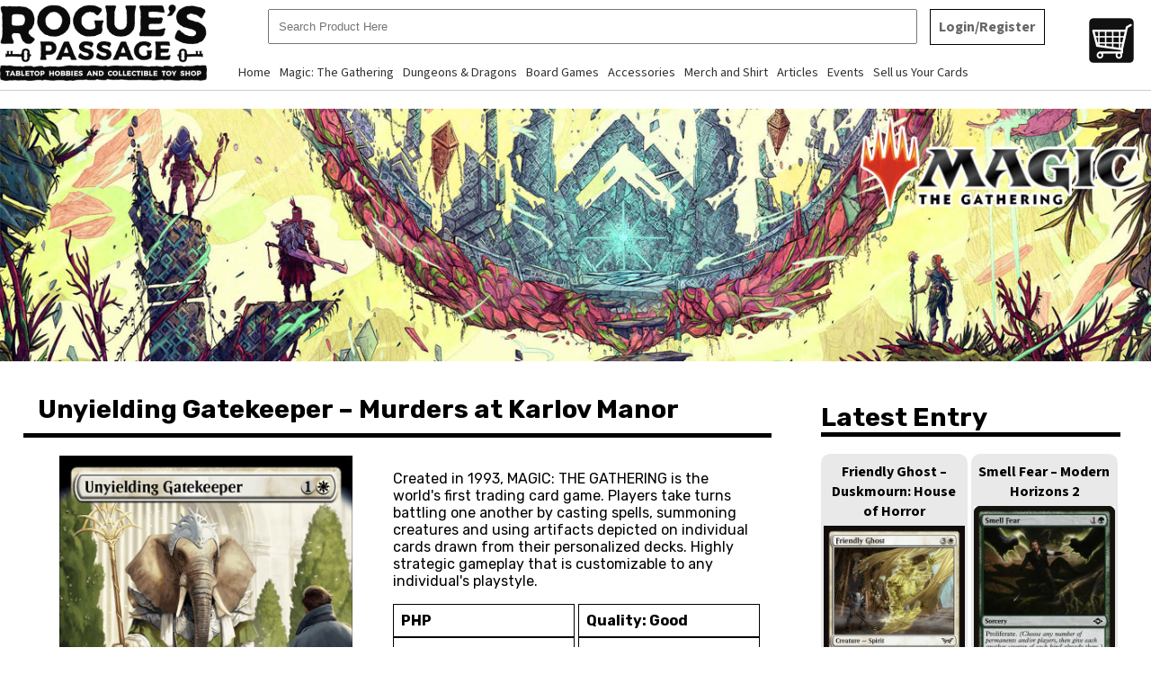

--- FILE ---
content_type: text/html; charset=UTF-8
request_url: https://www.roguespassage.com/mtg/unyielding-gatekeeper-murders-at-karlov-manor-2/
body_size: 3207
content:
<!DOCTYPE html PUBLIC "-//W3C//DTD XHTML 1.0 Transitional//EN" "http://www.w3.org/TR/xhtml1/DTD/xhtml1-transitional.dtd">
<html xmlns="http://www.w3.org/1999/xhtml">
<head>
<meta http-equiv="Content-Type" content="text/html; charset=utf-8" />
<meta http-equiv="expires" content="-1">
<meta http-equiv="Pragma" content="no-cache" />
<meta http-equiv="Cache-Control" content="no-cache" />
<meta content='width=device-width, initial-scale=1.0, maximum-scale=1.0, user-scalable=0' name='viewport' />
<meta name="copyright" content="Rogue's Passage - The FIRST ever Tabletop hobby shop in Mexico, Pampanga.">
<meta name="description" content="A tabletop game shop located in Mexico, Pampanga. We sell TCGs, Board games, and TRPGs.">
<meta name="keywords" content="Tabletop, Games, TCG, TRPG, TTRPG, D&D, DnD, Dungeons & Dragons, Magic: The Gathering, MTG, Roleplay, Dice, Board Games, Hobby Shop, Collectibles, Trading Card Game">
<meta name="robots" content="index,follow">
<meta name="DC.title" content="Rogue's Passage - The FIRST ever Tabletop hobby shop in Mexico, Pampanga.">
<meta property="og:url"                content="https://www.roguespassage.com" />
<meta property="og:type"               content="website" />
<meta property="og:title"              content="Rogue's Passage - The FIRST ever Tabletop hobby shop in Mexico, Pampanga." />
<meta property="og:description"        content="A tabletop game shop located in Mexico, Pampanga. We sell TCGs, Board games, and TRPGs." />
<meta property="og:image"              content="https://www.roguespassage.com/wp-content/themes/roguespassage/images//Square-1.jpg" />
<title>Rogue's Passage - The FIRST ever Tabletop hobby shop in Mexico, Pampanga.</title>
<link href="https://www.roguespassage.com/wp-content/themes/roguespassage/style.css" rel="stylesheet" type="text/css" />
<link href="https://www.roguespassage.com/wp-content/themes/roguespassage/mobile.css" rel="stylesheet" type="text/css" />
<link rel="icon" type="image/x-icon" href="https://www.roguespassage.com/wp-content/themes/roguespassage/images/Square-1.jpg">
<link rel="preconnect" href="https://fonts.googleapis.com">
<link rel="preconnect" href="https://fonts.gstatic.com" crossorigin>
<link href="https://fonts.googleapis.com/css2?family=Poppins:ital,wght@0,100;0,200;0,300;0,400;0,500;0,600;0,700;0,800;0,900;1,100;1,200;1,300;1,400;1,500;1,600;1,700;1,800;1,900&family=Rubik:ital,wght@0,300..900;1,300..900&family=Source+Sans+3:ital,wght@0,200..900;1,200..900&display=swap" rel="stylesheet">

<link rel="stylesheet" type="text/css" href="https://www.roguespassage.com/wp-content/themes/roguespassage/engine0/style.css" />
<script type="text/javascript" src="https://www.roguespassage.com/wp-content/themes/roguespassage/engine0/jquery.js"></script>
<script type="text/javascript" src="https://www.roguespassage.com/wp-content/themes/roguespassage/main.js"></script>
</head>

<body>
<form method="post" style="display: none" id="sign-out" action="">
<input type='hidden' name='unique_id' value='dnW3elym4JQUKCgSNXaio7wTV8Z2p9OY5s1fjuAqvtkxG0IMRchDrzPHbE6LFB'><input name="action" type="hidden" id="action" value="sign-out" />
<input type="submit" value="Sign Out" />
</form>
<div id="wrapper">
	<div id="header">
    	<div id="logo">
        <a href="https://www.roguespassage.com"><img src="https://www.roguespassage.com/wp-content/themes/roguespassage/images/TextLogo_Black.png" /></a>
        </div><!--logo-->
        <div id="menu">
            <div id="midbox">
            	<div id="searchbox">
            		<input type="text" id="datasearch" value="" placeholder="Search Product Here" oninput="dataSearch();" autocomplete="off" class=" " />
                    <span class="btn">
                                        <a href="https://www.roguespassage.com/login-register/">Login/Register</a>
                                        </span>
					                    <div id="floatingdata">
                        <span id="search-data"></span>
                        <div id="presearch-data">
                        
                        </div><!--field-->
                        <div id="presearch-products">
                        
                        </div><!--field-->
                    </div><!--search area-->
                </div><!--search box-->
                <ul id="mobilemenu">
                <div class="menu-top-container"><ul id="menu-top" class="menu"><li id="menu-item-29" class="menu-item menu-item-type-custom menu-item-object-custom menu-item-home menu-item-29"><a href="https://www.roguespassage.com/">Home</a></li>
<li id="menu-item-30" class="menu-item menu-item-type-custom menu-item-object-custom menu-item-has-children menu-item-30"><a href="#">Magic: The Gathering</a>
<ul class="sub-menu">
	<li id="menu-item-69" class="menu-item menu-item-type-taxonomy menu-item-object-category menu-item-69"><a href="https://www.roguespassage.com/category/sealed-products/">Sealed Products</a></li>
	<li id="menu-item-32" class="menu-item menu-item-type-custom menu-item-object-custom menu-item-32"><a href="https://www.roguespassage.com/mtg/">Singles</a></li>
</ul>
</li>
<li id="menu-item-33" class="menu-item menu-item-type-custom menu-item-object-custom menu-item-has-children menu-item-33"><a href="#">Dungeons &#038; Dragons</a>
<ul class="sub-menu">
	<li id="menu-item-72" class="menu-item menu-item-type-taxonomy menu-item-object-category menu-item-72"><a href="https://www.roguespassage.com/category/dungeons-dragons-books/">Books</a></li>
	<li id="menu-item-73" class="menu-item menu-item-type-taxonomy menu-item-object-category menu-item-73"><a href="https://www.roguespassage.com/category/miniatures/">Miniatures</a></li>
</ul>
</li>
<li id="menu-item-75" class="menu-item menu-item-type-taxonomy menu-item-object-category menu-item-75"><a href="https://www.roguespassage.com/category/board-games/">Board Games</a></li>
<li id="menu-item-74" class="menu-item menu-item-type-taxonomy menu-item-object-category menu-item-74"><a href="https://www.roguespassage.com/category/accessories/">Accessories</a></li>
<li id="menu-item-76" class="menu-item menu-item-type-taxonomy menu-item-object-category menu-item-76"><a href="https://www.roguespassage.com/category/merch-and-shirt/">Merch and Shirt</a></li>
<li id="menu-item-39" class="menu-item menu-item-type-custom menu-item-object-custom menu-item-39"><a href="https://www.roguespassage.com/articles/">Articles</a></li>
<li id="menu-item-40" class="menu-item menu-item-type-custom menu-item-object-custom menu-item-40"><a href="https://www.roguespassage.com/events/">Events</a></li>
<li id="menu-item-41" class="menu-item menu-item-type-custom menu-item-object-custom menu-item-41"><a href="https://www.roguespassage.com/sell-us-your-cards/">Sell us Your Cards</a></li>
</ul></div>                </ul>
            </div>
                        <div id="social-icons">
                <a href="https://www.roguespassage.com/my-cart/"><img class="cart" src="https://www.roguespassage.com/wp-content/themes/roguespassage/images/cart.png" /></a>
                <a href="https://www.roguespassage.com/my-cart/"><div id="notification"></div></a>
            </div><!--social media-->
        </div><!--menu-->	
    </div><!--header-->
    <script>
	$(document).ready(function(){
		var screenwidth = screen.width;
		if (screenwidth <= 767) {
			
		$(function() {
			$('#mobilemenu').each(function() {
				var $select = $('<select id="mobilechange" onchange="mobilechange();" class="dropdown-toggle" />');
				$(this).find('a').each(function() {
					var $option = $('<option />');
					$option.attr('value', $(this).attr('href')).html($(this).html());
					$select.append($option);
				});
				$(this).replaceWith($select);
			});
		});
		}
	});
	
	$(window).on("orientationchange", function( event ) {
		location.reload();
	});
	</script>    
    <div id="page">
    	<div id="banner">
    		<img src="https://www.roguespassage.com/wp-content/themes/roguespassage/images/banner.jpg" />
		</div><!--banner-->
        <div id="leftside" class="thecard">
        			<input type="hidden" id="globalmultiplier" value="65" />
            <input type="hidden" id="playedmultiplier" value="40" />
            <input type="hidden" id="heavilyplayedmultiplier" value="30" />
				<input type="hidden" id="specialmultiplier-533417nonfoil2NM" value="100" />
                <input type="hidden" id="manualprice-533417nonfoil2NM" value="" />
        <h1>Unyielding Gatekeeper &#8211; Murders at Karlov Manor</h1>
        	<div id="divider">
            	<img src="https://cards.scryfall.io/large/front/6/3/6349bcef-4ec5-4160-96ef-302d825f3888.jpg?1706242728" />
            </div>
            <div id="divider">
            	<div id="content-post" class="parse-content">
                    <div id="parse-content">
                    <p>Created in 1993, MAGIC: THE GATHERING is the world's first trading card game. Players take turns battling one another by casting spells, summoning creatures and using artifacts depicted on individual cards drawn from their personalized decks. Highly strategic gameplay that is customizable to any individual's playstyle.</p>
                    </div><!--parse content-->
            	</div>
                <div id="specs">PHP <span id="cardprice-533417nonfoil2NM"></span></div>
                <div id="specs">Quality: Good</div>
                <div id="specs">Type: <span id="cardtype-533417nonfoil2NM">NONFOIL</span></div>
                <div id="specs">Stock: <span id="cardstock-533417nonfoil2NM">2</span></div>
                <input type="number" value="1" id="productStock" onchange="productStock('533417nonfoil2NM')" />
                
                                <button id="addcart-533417nonfoil2NM" onclick="addProduct('536','533417nonfoil2NM','')">Add To Cart</button>
                
                <script>
					getCardPrice('533417','nonfoil','2','NM');
				</script>
                                <span id="addchecker"></span>
            </div>
            
        </div>
        <div id="rightside">
        <h1>Latest Entry</h1>
		                <div id="carddisplay">
        <a href="https://www.roguespassage.com/mtg/shivan-dragon-foundations/"><h2>Shivan Dragon &#8211; Foundations</h2></a>
        <a href="https://www.roguespassage.com/mtg/shivan-dragon-foundations/"><img src="https://cards.scryfall.io/large/front/1/f/1fcff1e0-2745-448d-a27b-e31719e222e9.jpg?1730489362" /></a>
        	<div id="specs">NONFOIL</div>
            <div id="specs">Stock: 1</div>
            <a href="https://www.roguespassage.com/mtg/shivan-dragon-foundations/"><button>Buy Now</button></a>
        </div><!--cards-->
                                <div id="carddisplay">
        <a href="https://www.roguespassage.com/mtg/ooze-patrol-aetherdrift/"><h2>Ooze Patrol &#8211; Aetherdrift</h2></a>
        <a href="https://www.roguespassage.com/mtg/ooze-patrol-aetherdrift/"><img src="https://cards.scryfall.io/large/front/1/0/101d22c6-830d-4908-9003-6b206f694eba.jpg?1738356526" /></a>
        	<div id="specs">FOIL</div>
            <div id="specs">Stock: 1</div>
            <a href="https://www.roguespassage.com/mtg/ooze-patrol-aetherdrift/"><button>Buy Now</button></a>
        </div><!--cards-->
                                <div id="carddisplay">
        <a href="https://www.roguespassage.com/mtg/feebleness-time-spiral-remastered/"><h2>Feebleness &#8211; Time Spiral Remastered</h2></a>
        <a href="https://www.roguespassage.com/mtg/feebleness-time-spiral-remastered/"><img src="https://cards.scryfall.io/large/front/2/6/265960a9-bea6-4111-b9a7-b6a37194b1c5.jpg?1619395493" /></a>
        	<div id="specs">NONFOIL</div>
            <div id="specs">Stock: 2</div>
            <a href="https://www.roguespassage.com/mtg/feebleness-time-spiral-remastered/"><button>Buy Now</button></a>
        </div><!--cards-->
                                <div id="carddisplay">
        <a href="https://www.roguespassage.com/mtg/gimli-mournful-avenger-the-lord-of-the-rings-tales-of-middle-earth-5/"><h2>Gimli, Mournful Avenger &#8211; The Lord of the Rings: Tales of Middle-earth</h2></a>
        <a href="https://www.roguespassage.com/mtg/gimli-mournful-avenger-the-lord-of-the-rings-tales-of-middle-earth-5/"><img src="https://cards.scryfall.io/large/front/d/f/df4be38c-3f93-4ff4-bff4-94753b96f2f3.jpg?1686969830" /></a>
        	<div id="specs">NONFOIL</div>
            <div id="specs">Stock: 1</div>
            <a href="https://www.roguespassage.com/mtg/gimli-mournful-avenger-the-lord-of-the-rings-tales-of-middle-earth-5/"><button>Buy Now</button></a>
        </div><!--cards-->
                        </div> 
    </div><!--page-->
    
        <div id="footer">
    	<div id="divider">
        	<h1>Rogue's Passage</h1>
            <p>A tabletop game shop located in Mexico, Pampanga. We sell TCGs, Board games, and TRPGs.</p>
            <span>&#127968; Ground Floor, L'Plaza Building, Jose Abad Santos Avenue, Lagundi, Mexico, Pampanga</span>
            <div id="social-icons">
            	<a href="https://www.facebook.com/profile.php?id=61554661277921&mibextid=ZbWKwL" target="_new"><img src="https://www.roguespassage.com/wp-content/themes/roguespassage/images/facebook.png" /></a>
                <a href="" target="_new"><img src="https://www.roguespassage.com/wp-content/themes/roguespassage/images/instagram.png" /></a>
				<a href="https://www.tiktok.com/@roguespassage?_t=8jf9LV2dj2G&_r=1" target="_new"><img src="https://www.roguespassage.com/wp-content/themes/roguespassage/images/tiktok.png" /></a>
            </div><!--social media-->
		</div>
        <div id="divider">
        	<h1>Location</h1>
			<iframe src="https://www.google.com/maps/embed/v1/place?q=Rogue's+Passage,+Jose+Abad+Santos+Avenue,+Mexico,+Pampanga,+Philippines&key=AIzaSyBFw0Qbyq9zTFTd-tUY6dZWTgaQzuU17R8"></iframe>
		</div>
        <div id="divider">
        	<h1>Contact Us</h1>
            <p>For inquiries, send us an email at</p>
            <span>&#128231; roguespassagestore@gmail.com</span>
            <p>You can also reach us by calling</p>
            <span>&#128222; 63-045-963-0450</span>
		</div>
		<div id="copyright"><b>&#169; 2026 <a href="https://www.muldavaitsolutions.com/" target="_new">Muldava IT Solutions</a></b></div>
    </div><!--footer-->
</div><!--wrapper-->
</body>
</html>


--- FILE ---
content_type: text/html; charset=UTF-8
request_url: https://www.roguespassage.com/mtg/unyielding-gatekeeper-murders-at-karlov-manor-2/
body_size: 3053
content:
<!DOCTYPE html PUBLIC "-//W3C//DTD XHTML 1.0 Transitional//EN" "http://www.w3.org/TR/xhtml1/DTD/xhtml1-transitional.dtd">
<html xmlns="http://www.w3.org/1999/xhtml">
<head>
<meta http-equiv="Content-Type" content="text/html; charset=utf-8" />
<meta http-equiv="expires" content="-1">
<meta http-equiv="Pragma" content="no-cache" />
<meta http-equiv="Cache-Control" content="no-cache" />
<meta content='width=device-width, initial-scale=1.0, maximum-scale=1.0, user-scalable=0' name='viewport' />
<meta name="copyright" content="Rogue's Passage - The FIRST ever Tabletop hobby shop in Mexico, Pampanga.">
<meta name="description" content="A tabletop game shop located in Mexico, Pampanga. We sell TCGs, Board games, and TRPGs.">
<meta name="keywords" content="Tabletop, Games, TCG, TRPG, TTRPG, D&D, DnD, Dungeons & Dragons, Magic: The Gathering, MTG, Roleplay, Dice, Board Games, Hobby Shop, Collectibles, Trading Card Game">
<meta name="robots" content="index,follow">
<meta name="DC.title" content="Rogue's Passage - The FIRST ever Tabletop hobby shop in Mexico, Pampanga.">
<meta property="og:url"                content="https://www.roguespassage.com" />
<meta property="og:type"               content="website" />
<meta property="og:title"              content="Rogue's Passage - The FIRST ever Tabletop hobby shop in Mexico, Pampanga." />
<meta property="og:description"        content="A tabletop game shop located in Mexico, Pampanga. We sell TCGs, Board games, and TRPGs." />
<meta property="og:image"              content="https://www.roguespassage.com/wp-content/themes/roguespassage/images//Square-1.jpg" />
<title>Rogue's Passage - The FIRST ever Tabletop hobby shop in Mexico, Pampanga.</title>
<link href="https://www.roguespassage.com/wp-content/themes/roguespassage/style.css" rel="stylesheet" type="text/css" />
<link href="https://www.roguespassage.com/wp-content/themes/roguespassage/mobile.css" rel="stylesheet" type="text/css" />
<link rel="icon" type="image/x-icon" href="https://www.roguespassage.com/wp-content/themes/roguespassage/images/Square-1.jpg">
<link rel="preconnect" href="https://fonts.googleapis.com">
<link rel="preconnect" href="https://fonts.gstatic.com" crossorigin>
<link href="https://fonts.googleapis.com/css2?family=Poppins:ital,wght@0,100;0,200;0,300;0,400;0,500;0,600;0,700;0,800;0,900;1,100;1,200;1,300;1,400;1,500;1,600;1,700;1,800;1,900&family=Rubik:ital,wght@0,300..900;1,300..900&family=Source+Sans+3:ital,wght@0,200..900;1,200..900&display=swap" rel="stylesheet">

<link rel="stylesheet" type="text/css" href="https://www.roguespassage.com/wp-content/themes/roguespassage/engine0/style.css" />
<script type="text/javascript" src="https://www.roguespassage.com/wp-content/themes/roguespassage/engine0/jquery.js"></script>
<script type="text/javascript" src="https://www.roguespassage.com/wp-content/themes/roguespassage/main.js"></script>
</head>

<body>
<form method="post" style="display: none" id="sign-out" action="">
<input type='hidden' name='unique_id' value='QwSB6EyIzZ7xl94GkLMPTNiJjXHoCsrFbDYRtWha38eu5fKcgvVm1OpqAn20dU'><input name="action" type="hidden" id="action" value="sign-out" />
<input type="submit" value="Sign Out" />
</form>
<div id="wrapper">
	<div id="header">
    	<div id="logo">
        <a href="https://www.roguespassage.com"><img src="https://www.roguespassage.com/wp-content/themes/roguespassage/images/TextLogo_Black.png" /></a>
        </div><!--logo-->
        <div id="menu">
            <div id="midbox">
            	<div id="searchbox">
            		<input type="text" id="datasearch" value="" placeholder="Search Product Here" oninput="dataSearch();" autocomplete="off" class=" " />
                    <span class="btn">
                                        <a href="https://www.roguespassage.com/login-register/">Login/Register</a>
                                        </span>
					                    <div id="floatingdata">
                        <span id="search-data"></span>
                        <div id="presearch-data">
                        
                        </div><!--field-->
                        <div id="presearch-products">
                        
                        </div><!--field-->
                    </div><!--search area-->
                </div><!--search box-->
                <ul id="mobilemenu">
                <div class="menu-top-container"><ul id="menu-top" class="menu"><li id="menu-item-29" class="menu-item menu-item-type-custom menu-item-object-custom menu-item-home menu-item-29"><a href="https://www.roguespassage.com/">Home</a></li>
<li id="menu-item-30" class="menu-item menu-item-type-custom menu-item-object-custom menu-item-has-children menu-item-30"><a href="#">Magic: The Gathering</a>
<ul class="sub-menu">
	<li id="menu-item-69" class="menu-item menu-item-type-taxonomy menu-item-object-category menu-item-69"><a href="https://www.roguespassage.com/category/sealed-products/">Sealed Products</a></li>
	<li id="menu-item-32" class="menu-item menu-item-type-custom menu-item-object-custom menu-item-32"><a href="https://www.roguespassage.com/mtg/">Singles</a></li>
</ul>
</li>
<li id="menu-item-33" class="menu-item menu-item-type-custom menu-item-object-custom menu-item-has-children menu-item-33"><a href="#">Dungeons &#038; Dragons</a>
<ul class="sub-menu">
	<li id="menu-item-72" class="menu-item menu-item-type-taxonomy menu-item-object-category menu-item-72"><a href="https://www.roguespassage.com/category/dungeons-dragons-books/">Books</a></li>
	<li id="menu-item-73" class="menu-item menu-item-type-taxonomy menu-item-object-category menu-item-73"><a href="https://www.roguespassage.com/category/miniatures/">Miniatures</a></li>
</ul>
</li>
<li id="menu-item-75" class="menu-item menu-item-type-taxonomy menu-item-object-category menu-item-75"><a href="https://www.roguespassage.com/category/board-games/">Board Games</a></li>
<li id="menu-item-74" class="menu-item menu-item-type-taxonomy menu-item-object-category menu-item-74"><a href="https://www.roguespassage.com/category/accessories/">Accessories</a></li>
<li id="menu-item-76" class="menu-item menu-item-type-taxonomy menu-item-object-category menu-item-76"><a href="https://www.roguespassage.com/category/merch-and-shirt/">Merch and Shirt</a></li>
<li id="menu-item-39" class="menu-item menu-item-type-custom menu-item-object-custom menu-item-39"><a href="https://www.roguespassage.com/articles/">Articles</a></li>
<li id="menu-item-40" class="menu-item menu-item-type-custom menu-item-object-custom menu-item-40"><a href="https://www.roguespassage.com/events/">Events</a></li>
<li id="menu-item-41" class="menu-item menu-item-type-custom menu-item-object-custom menu-item-41"><a href="https://www.roguespassage.com/sell-us-your-cards/">Sell us Your Cards</a></li>
</ul></div>                </ul>
            </div>
                        <div id="social-icons">
                <a href="https://www.roguespassage.com/my-cart/"><img class="cart" src="https://www.roguespassage.com/wp-content/themes/roguespassage/images/cart.png" /></a>
                <a href="https://www.roguespassage.com/my-cart/"><div id="notification"></div></a>
            </div><!--social media-->
        </div><!--menu-->	
    </div><!--header-->
    <script>
	$(document).ready(function(){
		var screenwidth = screen.width;
		if (screenwidth <= 767) {
			
		$(function() {
			$('#mobilemenu').each(function() {
				var $select = $('<select id="mobilechange" onchange="mobilechange();" class="dropdown-toggle" />');
				$(this).find('a').each(function() {
					var $option = $('<option />');
					$option.attr('value', $(this).attr('href')).html($(this).html());
					$select.append($option);
				});
				$(this).replaceWith($select);
			});
		});
		}
	});
	
	$(window).on("orientationchange", function( event ) {
		location.reload();
	});
	</script>    
    <div id="page">
    	<div id="banner">
    		<img src="https://www.roguespassage.com/wp-content/themes/roguespassage/images/banner.jpg" />
		</div><!--banner-->
        <div id="leftside" class="thecard">
        			<input type="hidden" id="globalmultiplier" value="65" />
            <input type="hidden" id="playedmultiplier" value="40" />
            <input type="hidden" id="heavilyplayedmultiplier" value="30" />
				<input type="hidden" id="specialmultiplier-533417nonfoil2NM" value="100" />
                <input type="hidden" id="manualprice-533417nonfoil2NM" value="" />
        <h1>Unyielding Gatekeeper &#8211; Murders at Karlov Manor</h1>
        	<div id="divider">
            	<img src="https://cards.scryfall.io/large/front/6/3/6349bcef-4ec5-4160-96ef-302d825f3888.jpg?1706242728" />
            </div>
            <div id="divider">
            	<div id="content-post" class="parse-content">
                    <div id="parse-content">
                    <p>Created in 1993, MAGIC: THE GATHERING is the world's first trading card game. Players take turns battling one another by casting spells, summoning creatures and using artifacts depicted on individual cards drawn from their personalized decks. Highly strategic gameplay that is customizable to any individual's playstyle.</p>
                    </div><!--parse content-->
            	</div>
                <div id="specs">PHP <span id="cardprice-533417nonfoil2NM"></span></div>
                <div id="specs">Quality: Good</div>
                <div id="specs">Type: <span id="cardtype-533417nonfoil2NM">NONFOIL</span></div>
                <div id="specs">Stock: <span id="cardstock-533417nonfoil2NM">2</span></div>
                <input type="number" value="1" id="productStock" onchange="productStock('533417nonfoil2NM')" />
                
                                <button id="addcart-533417nonfoil2NM" onclick="addProduct('536','533417nonfoil2NM','3.133.89.200rM7CSWV5E3')">Add To Cart</button>
                
                <script>
					getCardPrice('533417','nonfoil','2','NM');
				</script>
                                <span id="addchecker"></span>
            </div>
            
        </div>
        <div id="rightside">
        <h1>Latest Entry</h1>
		                <div id="carddisplay">
        <a href="https://www.roguespassage.com/mtg/friendly-ghost-duskmourn-house-of-horror-3/"><h2>Friendly Ghost &#8211; Duskmourn: House of Horror</h2></a>
        <a href="https://www.roguespassage.com/mtg/friendly-ghost-duskmourn-house-of-horror-3/"><img src="https://cards.scryfall.io/large/front/2/0/20e0dba2-d15c-4d55-9b68-00648175e760.jpg?1726285903" /></a>
        	<div id="specs">NONFOIL</div>
            <div id="specs">Stock: 11</div>
            <a href="https://www.roguespassage.com/mtg/friendly-ghost-duskmourn-house-of-horror-3/"><button>Buy Now</button></a>
        </div><!--cards-->
                                <div id="carddisplay">
        <a href="https://www.roguespassage.com/mtg/smell-fear-modern-horizons-2-2/"><h2>Smell Fear &#8211; Modern Horizons 2</h2></a>
        <a href="https://www.roguespassage.com/mtg/smell-fear-modern-horizons-2-2/"><img src="https://cards.scryfall.io/large/front/9/5/956a2a42-6a91-45b5-99f1-87c2cf1dd608.jpg?1626097784" /></a>
        	<div id="specs">FOIL</div>
            <div id="specs">Stock: 1</div>
            <a href="https://www.roguespassage.com/mtg/smell-fear-modern-horizons-2-2/"><button>Buy Now</button></a>
        </div><!--cards-->
                                <div id="carddisplay">
        <a href="https://www.roguespassage.com/mtg/gnottvold-recluse-kaldheim/"><h2>Gnottvold Recluse &#8211; Kaldheim</h2></a>
        <a href="https://www.roguespassage.com/mtg/gnottvold-recluse-kaldheim/"><img src="https://cards.scryfall.io/large/front/a/f/af46c8c8-5dfa-4ebb-b0b9-cd25d01dd432.jpg?1631050294" /></a>
        	<div id="specs">NONFOIL</div>
            <div id="specs">Stock: 1</div>
            <a href="https://www.roguespassage.com/mtg/gnottvold-recluse-kaldheim/"><button>Buy Now</button></a>
        </div><!--cards-->
                                <div id="carddisplay">
        <a href="https://www.roguespassage.com/mtg/stabbing-pain-magic-2011/"><h2>Stabbing Pain &#8211; Magic 2011</h2></a>
        <a href="https://www.roguespassage.com/mtg/stabbing-pain-magic-2011/"><img src="https://cards.scryfall.io/large/front/8/9/89c31d9d-fd77-4275-b89c-f9b64073c54b.jpg?1562467253" /></a>
        	<div id="specs">NONFOIL</div>
            <div id="specs">Stock: 8</div>
            <a href="https://www.roguespassage.com/mtg/stabbing-pain-magic-2011/"><button>Buy Now</button></a>
        </div><!--cards-->
                        </div> 
    </div><!--page-->
    
        <div id="footer">
    	<div id="divider">
        	<h1>Rogue's Passage</h1>
            <p>A tabletop game shop located in Mexico, Pampanga. We sell TCGs, Board games, and TRPGs.</p>
            <span>&#127968; Ground Floor, L'Plaza Building, Jose Abad Santos Avenue, Lagundi, Mexico, Pampanga</span>
            <div id="social-icons">
            	<a href="https://www.facebook.com/profile.php?id=61554661277921&mibextid=ZbWKwL" target="_new"><img src="https://www.roguespassage.com/wp-content/themes/roguespassage/images/facebook.png" /></a>
                <a href="" target="_new"><img src="https://www.roguespassage.com/wp-content/themes/roguespassage/images/instagram.png" /></a>
				<a href="https://www.tiktok.com/@roguespassage?_t=8jf9LV2dj2G&_r=1" target="_new"><img src="https://www.roguespassage.com/wp-content/themes/roguespassage/images/tiktok.png" /></a>
            </div><!--social media-->
		</div>
        <div id="divider">
        	<h1>Location</h1>
			<iframe src="https://www.google.com/maps/embed/v1/place?q=Rogue's+Passage,+Jose+Abad+Santos+Avenue,+Mexico,+Pampanga,+Philippines&key=AIzaSyBFw0Qbyq9zTFTd-tUY6dZWTgaQzuU17R8"></iframe>
		</div>
        <div id="divider">
        	<h1>Contact Us</h1>
            <p>For inquiries, send us an email at</p>
            <span>&#128231; roguespassagestore@gmail.com</span>
            <p>You can also reach us by calling</p>
            <span>&#128222; 63-045-963-0450</span>
		</div>
		<div id="copyright"><b>&#169; 2026 <a href="https://www.muldavaitsolutions.com/" target="_new">Muldava IT Solutions</a></b></div>
    </div><!--footer-->
</div><!--wrapper-->
</body>
</html>


--- FILE ---
content_type: text/css
request_url: https://www.roguespassage.com/wp-content/themes/roguespassage/mobile.css
body_size: 1389
content:
@media only screen and (max-width: 341px) {
#wrapper {max-width: 1366px; margin: 0 auto; width: 100%;}
#wrapper #header {height: auto; border-bottom: 1px solid #ccc; width: 100%;}
#wrapper #header #logo {width: 100%; display: block;}
#wrapper #header #logo img {height: auto; display: block; width: 90%; vertical-align: text-bottom; margin: 10px auto;}
#wrapper #header #menu {width: 100%; display: block; vertical-align: top; text-align: padding: 0; margin: 0;}
#wrapper #header #menu #midbox {width: 100%; display: block; text-align: center; padding: 0; margin: 0;}
#wrapper #header #menu #midbox #searchbox {display: inline-block; width: 100%; padding: 0; margin: 0;}
#wrapper #header #menu #midbox #searchbox input[type="text"] {padding: 10px; width: 48%; vertical-align: top; position: relative; margin: 10px; display: inline-block;}
#wrapper #header #menu #midbox #searchbox span.btn {font-family: "Source Sans 3", sans-serif; color: #666; font-weight: bold; border: 1px solid #000; padding: 8px; cursor: pointer; margin: 10px 0; min-width: 0px; display: inline-block;}
#wrapper #header #menu #midbox #searchbox span:hover {background-color: #333; color: #fff;}
#wrapper #header select {width: 96%; margin: 0 auto; display: block; padding: 10px 2%; border: none; outline: none;}

#wrapper #header #searchbox {background-color: #fff; height: auto; margin: 0 auto; text-align: center; width: 100%; padding: 0; position: relative;}
#wrapper #header #searchbox #floatingdata {z-index: 9990; position: absolute; top: 60px; left: 0; display: none; width: 96%; padding: 2%; background-color: #f1f1f1;  font-family: "Poppins", sans-serif; text-align: left; box-shadow: 1px 2px 3px #666; z-index: 9998;}
#wrapper #header #searchbox #floatingdata strong {display: block; border-bottom: 1px dashed #e9e9e9; padding: 5px 10px; cursor: pointer; color: #000}
#wrapper #header #searchbox #floatingdata strong b {font-weight: bold; font-size: 120%;}

#wrapper #header #menu ul {list-style: none; margin: 0; padding: 0; width: auto; display: block; vertical-align: top; height: auto; text-align: center;}
#wrapper #header #menu ul li:hover {}

#wrapper #header #social-icons {display: block; height: auto; width: auto; margin: 0; padding: 0; text-align: right; float: right; vertical-align: middle; position: relative; position: fixed; top: 0; right: 0;}
#wrapper #header #social-icons img {height: 30px; width: auto; display: inline-block; vertical-align: middle; cursor: pointer; vertical-align: top;}
#wrapper #header #social-icons img.cart {margin: 0;}
#wrapper #header #social-icons #notification {width: auto; height: auto; position: absolute; bottom: 0; right: 0;}
#wrapper #header #social-icons #notification span {background-color: #a10; border-radius: 5px; padding: 3px; color: #fff}

#wrapper #features #divider {width: 92%; display: block; vertical-align: top; padding: 4%;}
#wrapper #slide {width: 90%; margin: 0 auto; display: block;}
#wrapper #cards #divider {width: 41%; display: inline-block; background-color: #e9e9e9; border-radius: 10px; padding: 4%; vertical-align: top; margin: 20px 0}
#wrapper #cards #divider #specs {border: 1px solid #000; background-color: #fff; width: 42%; display: inline-block; padding: 2%; font-weight: bold; font-size: 90%;}
#wrapper #cards #divider .specs {border: 1px solid #000; background-color: #fff; width: 42%; display: inline-block; padding: 2%; font-weight: bold; font-size: 90%;}
#wrapper #cards #divider h2 {margin: 0; padding: 5px; font-family: "Source Sans 3", sans-serif; font-size: 100%;}
#wrapper #articles #divider {width: 90%; display: block; vertical-align: top; padding: 3%; text-align: left; background-color: #e9e9e9; margin: 2%; border-radius: 10px}
#wrapper #articles #divider p {font-size: 90%;}
#wrapper #articles #divider h1 {font-size: 120%;}
#wrapper #footer #divider {width: 92%; display: block; vertical-align: top; padding: 4%; text-align: left;}

#wrapper #page #leftside {width: 92%; padding: 2%; margin: 2%; display: block; vertical-align: top;}
#wrapper #page #rightside {width: 92%; padding: 2%; margin: 2%; display: block; vertical-align: top;}
#wrapper #page #leftside.archive #divider {width: 92%; display: block; vertical-align: top; padding: 2%; text-align: left; background-color: #e9e9e9; margin: 2%; border-radius: 10px}

#wrapper #page #leftside.cardstock #cardpile {width: 45%; display: inline-block; background-color: #e9e9e9; border-radius: 10px; padding: 2%; margin: 20px 0;}
#wrapper #page #leftside.cardstock #cardpile #specs {border: 1px solid #000; background-color: #fff; width: 44%; display: inline-block; padding: 10px 1%; font-weight: bold; font-size: 60%; vertical-align: top; text-align: center;}
#wrapper #page #leftside.cardstock #cardpile .specs {border: 1px solid #000; background-color: #fff; width: 44%; display: inline-block; padding: 10px 1%; font-weight: bold; font-size: 80%; vertical-align: top; text-align: center;}
#wrapper #page #leftside.cardstock #cardpile h2 {margin: 0; padding: 10px; font-family: "Source Sans 3", sans-serif; font-size: 120%;}
#wrapper #page #leftside.cardstock #cardpile button {font-size: 90%;}

#wrapper #page #leftside.thecard #divider {width: 100%; display: block; vertical-align: top}
#wrapper #page #leftside.thecard #divider img {width: 100%; height: auto; margin: 0 auto; display: block; text-align: center;}
#wrapper #page.cart #leftside #divider {width: 92%; display: block; vertical-align: top; padding: 2%; background-color: #f1f1f1; margin: 2%;}
#wrapper #page.cart #leftside table tr {width: 98%; display: block;}
#wrapper #page.cart #leftside table tr td {width: 98%; display: block; text-align: center;}
}


@media only screen and (min-width: 342px) and (max-width: 541px) {
#wrapper {max-width: 1366px; margin: 0 auto; width: 100%;}
#wrapper #header {height: auto; border-bottom: 1px solid #ccc; width: 100%;}
#wrapper #header #logo {width: 100%; display: block;}
#wrapper #header #logo img {height: auto; display: block; width: 90%; vertical-align: text-bottom; margin: 10px auto;}
#wrapper #header #menu {width: 100%; display: block; vertical-align: top; text-align: padding: 0; margin: 0;}
#wrapper #header #menu #midbox {width: 100%; display: block; text-align: center; padding: 0; margin: 0;}
#wrapper #header #menu #midbox #searchbox {display: inline-block; width: 100%; padding: 0; margin: 0;}
#wrapper #header #menu #midbox #searchbox input[type="text"] {padding: 10px; width: 48%; vertical-align: top; position: relative; margin: 10px; display: inline-block;}
#wrapper #header #menu #midbox #searchbox span.btn {font-family: "Source Sans 3", sans-serif; color: #666; font-weight: bold; border: 1px solid #000; padding: 8px; cursor: pointer; margin: 10px 0; min-width: 0px; display: inline-block;}
#wrapper #header #menu #midbox #searchbox span:hover {background-color: #333; color: #fff;}
#wrapper #header select {width: 96%; margin: 0 auto; display: block; padding: 10px 2%; border: none; outline: none;}

#wrapper #header #searchbox {background-color: #fff; height: auto; margin: 0 auto; text-align: center; width: 100%; padding: 0; position: relative;}
#wrapper #header #searchbox #floatingdata {z-index: 9990; position: absolute; top: 60px; left: 0; display: none; width: 96%; padding: 2%; background-color: #f1f1f1;  font-family: "Poppins", sans-serif; text-align: left; box-shadow: 1px 2px 3px #666; z-index: 9998;}
#wrapper #header #searchbox #floatingdata strong {display: block; border-bottom: 1px dashed #e9e9e9; padding: 5px 10px; cursor: pointer; color: #000}
#wrapper #header #searchbox #floatingdata strong b {font-weight: bold; font-size: 120%;}

#wrapper #header #menu ul {list-style: none; margin: 0; padding: 0; width: auto; display: block; vertical-align: top; height: auto; text-align: center;}
#wrapper #header #menu ul li:hover {}

#wrapper #header #social-icons {display: block; height: auto; width: auto; margin: 0; padding: 0; text-align: right; float: right; vertical-align: middle; position: relative; position: fixed; top: 0; right: 0;}
#wrapper #header #social-icons img {height: 30px; width: auto; display: inline-block; vertical-align: middle; cursor: pointer; vertical-align: top;}
#wrapper #header #social-icons img.cart {margin: 0;}
#wrapper #header #social-icons #notification {width: auto; height: auto; position: absolute; bottom: 0; right: 0;}
#wrapper #header #social-icons #notification span {background-color: #a10; border-radius: 5px; padding: 3px; color: #fff}

#wrapper #features #divider {width: 92%; display: block; vertical-align: top; padding: 4%;}
#wrapper #slide {width: 90%; margin: 0 auto; display: block;}
#wrapper #cards #divider {width: 41%; display: inline-block; background-color: #e9e9e9; border-radius: 10px; padding: 4%; vertical-align: top; margin: 20px 0}
#wrapper #cards #divider #specs {border: 1px solid #000; background-color: #fff; width: 41%; display: inline-block; padding: 2%; font-weight: bold; font-size: 90%;}
#wrapper #cards #divider .specs {border: 1px solid #000; background-color: #fff; width: 41%; display: inline-block; padding: 2%; font-weight: bold; font-size: 90%;}
#wrapper #cards #divider h2 {margin: 0; padding: 5px; font-family: "Source Sans 3", sans-serif; font-size: 100%;}
#wrapper #articles #divider {width: 90%; display: block; vertical-align: top; padding: 3%; text-align: left; background-color: #e9e9e9; margin: 2%; border-radius: 10px}
#wrapper #articles #divider p {font-size: 90%;}
#wrapper #articles #divider h1 {font-size: 120%;}
#wrapper #footer #divider {width: 92%; display: block; vertical-align: top; padding: 4%; text-align: left;}

#wrapper #page #leftside {width: 92%; padding: 2%; margin: 2%; display: block; vertical-align: top;}
#wrapper #page #rightside {width: 92%; padding: 2%; margin: 2%; display: block; vertical-align: top;}
#wrapper #page #leftside.archive #divider {width: 92%; display: block; vertical-align: top; padding: 2%; text-align: left; background-color: #e9e9e9; margin: 2%; border-radius: 10px}

#wrapper #page #leftside.cardstock #cardpile {width: 45%; display: inline-block; background-color: #e9e9e9; border-radius: 10px; padding: 2%; margin: 20px 0;}
#wrapper #page #leftside.cardstock #cardpile #specs {border: 1px solid #000; background-color: #fff; width: 43%; display: inline-block; padding: 10px 2%; font-weight: bold; font-size: 60%; vertical-align: top; text-align: center;}
#wrapper #page #leftside.cardstock #cardpile .specs {border: 1px solid #000; background-color: #fff; width: 43%; display: inline-block; padding: 10px 2%; font-weight: bold; font-size: 80%; vertical-align: top; text-align: center;}
#wrapper #page #leftside.cardstock #cardpile button {font-size: 90%;}
#wrapper #page #leftside.cardstock #cardpile h2 {margin: 0; padding: 10px; font-family: "Source Sans 3", sans-serif; font-size: 120%;}

#wrapper #page #leftside.thecard #divider {width: 100%; display: block; vertical-align: top}
#wrapper #page #leftside.thecard #divider img {width: 100%; height: auto; margin: 0 auto; display: block; text-align: center;}
#wrapper #page.cart #leftside #divider {width: 92%; display: block; vertical-align: top; padding: 2%; background-color: #f1f1f1; margin: 2%;}
#wrapper #page.cart #leftside table tr {width: 98%; display: block;}
#wrapper #page.cart #leftside table tr td {width: 98%; display: block; text-align: center;}
}

@media only screen and (min-width: 542px) and (max-width: 767px) {
#wrapper {max-width: 1366px; margin: 0 auto; width: 100%;}
#wrapper #header {height: auto; border-bottom: 1px solid #ccc; width: 100%;}
#wrapper #header #logo {width: 100%; display: block;}
#wrapper #header #logo img {height: auto; display: block; width: 90%; vertical-align: text-bottom; margin: 10px auto;}
#wrapper #header #menu {width: 100%; display: block; vertical-align: top; text-align: padding: 0; margin: 0;}
#wrapper #header #menu #midbox {width: 100%; display: block; text-align: center; padding: 0; margin: 0;}
#wrapper #header #menu #midbox #searchbox {display: inline-block; width: 100%; padding: 0; margin: 0;}
#wrapper #header #menu #midbox #searchbox input[type="text"] {padding: 10px; width: 55%; vertical-align: top; position: relative; margin: 10px; display: inline-block;}
#wrapper #header #menu #midbox #searchbox span.btn {font-family: "Source Sans 3", sans-serif; color: #666; font-weight: bold; border: 1px solid #000; padding: 8px; cursor: pointer; margin: 10px 0; min-width: 0px; display: inline-block;}
#wrapper #header #menu #midbox #searchbox span:hover {background-color: #333; color: #fff;}
#wrapper #header select {width: 96%; margin: 0 auto; display: block; padding: 10px 2%; border: none; outline: none;}

#wrapper #header #searchbox {background-color: #fff; height: auto; margin: 0 auto; text-align: center; width: 100%; padding: 0; position: relative;}
#wrapper #header #searchbox #floatingdata {z-index: 9990; position: absolute; top: 60px; left: 0; display: none; width: 96%; padding: 2%; background-color: #f1f1f1;  font-family: "Poppins", sans-serif; text-align: left; box-shadow: 1px 2px 3px #666; z-index: 9998;}
#wrapper #header #searchbox #floatingdata strong {display: block; border-bottom: 1px dashed #e9e9e9; padding: 5px 10px; cursor: pointer; color: #000}
#wrapper #header #searchbox #floatingdata strong b {font-weight: bold; font-size: 120%;}

#wrapper #header #menu ul {list-style: none; margin: 0; padding: 0; width: auto; display: block; vertical-align: top; height: auto; text-align: center;}
#wrapper #header #menu ul li:hover {}

#wrapper #header #social-icons {display: block; height: auto; width: auto; margin: 0; padding: 0; text-align: right; float: right; vertical-align: middle; position: relative; position: fixed; top: 0; right: 0;}
#wrapper #header #social-icons img {height: 30px; width: auto; display: inline-block; vertical-align: middle; cursor: pointer; vertical-align: top;}
#wrapper #header #social-icons img.cart {margin: 0;}
#wrapper #header #social-icons #notification {width: auto; height: auto; position: absolute; bottom: 0; right: 0;}
#wrapper #header #social-icons #notification span {background-color: #a10; border-radius: 5px; padding: 3px; color: #fff}

#wrapper #features #divider {width: 92%; display: block; vertical-align: top; padding: 4%;}
#wrapper #slide {width: 90%; margin: 0 auto; display: block; background-color: #f1f1f1;}
#wrapper #cards #divider {width: 41%; display: inline-block; background-color: #e9e9e9; border-radius: 10px; padding: 4%; vertical-align: bottom; margin: 20px 0}
#wrapper #cards #divider #specs {border: 1px solid #000; background-color: #fff; width: 42%; display: inline-block; padding: 2%; font-weight: bold;}
#wrapper #cards #divider .specs {border: 1px solid #000; background-color: #fff; width: 42%; display: inline-block; padding: 2%; font-weight: bold;}
#wrapper #cards #divider h2 {margin: 0; padding: 5px; font-family: "Source Sans 3", sans-serif; font-size: 120%;}
#wrapper #articles #divider {width: 90%; display: block; vertical-align: top; padding: 3%; text-align: left; background-color: #e9e9e9; margin: 2%; border-radius: 10px}
#wrapper #articles #divider h1 {font-size: 120%;}
#wrapper #articles #divider p {font-size: 90%;}
#wrapper #footer #divider {width: 92%; display: block; vertical-align: top; padding: 4%; text-align: left;}

#wrapper #page #leftside {width: 92%; padding: 2%; margin: 2%; display: block; vertical-align: top;}
#wrapper #page #rightside {width: 92%; padding: 2%; margin: 2%; display: block; vertical-align: top;}
#wrapper #page #leftside.archive #divider {width: 92%; display: block; vertical-align: top; padding: 2%; text-align: left; background-color: #e9e9e9; margin: 2%; border-radius: 10px}

#wrapper #page #leftside.cardstock #cardpile {width: 45%; display: inline-block; background-color: #e9e9e9; border-radius: 10px; padding: 2%; margin: 20px 0;}
#wrapper #page #leftside.cardstock #cardpile #specs {border: 1px solid #000; background-color: #fff; width: 44%; display: inline-block; padding: 10px 2%; font-weight: bold; font-size: 60%; vertical-align: top; text-align: center;}
#wrapper #page #leftside.cardstock #cardpile .specs {border: 1px solid #000; background-color: #fff; width: 44%; display: inline-block; padding: 10px 2%; font-weight: bold; font-size: 80%; vertical-align: top; text-align: center;}
#wrapper #page #leftside.cardstock #cardpile h2 {margin: 0; padding: 10px; font-family: "Source Sans 3", sans-serif; font-size: 120%;}

#wrapper #page #leftside.thecard #divider {width: 100%; display: block; vertical-align: top}
#wrapper #page #leftside.thecard #divider img {width: 100%; height: auto; margin: 0 auto; display: block; text-align: center;}
#wrapper #page.cart #leftside #divider {width: 92%; display: block; vertical-align: top; padding: 2%; background-color: #f1f1f1; margin: 2%;}
}

@media only screen and (min-width: 768px) and (max-width: 1025px) {
#wrapper {max-width: 1366px; margin: 0 auto; width: 100%;}
#wrapper #header {height: auto; border-bottom: 1px solid #ccc; width: 100%;}
#wrapper #header #logo {width: 100%; display: block;}
#wrapper #header #logo img {height: auto; display: block; width: 90%; vertical-align: text-bottom; margin: 10px auto;}
#wrapper #header #menu {width: 100%; display: block; vertical-align: top; text-align: padding: 0; margin: 0;}
#wrapper #header #menu #midbox {width: 100%; display: block; text-align: center; padding: 0; margin: 0;}
#wrapper #header #menu #midbox #searchbox {display: inline-block; width: 100%; padding: 0; margin: 0;}
#wrapper #header #menu #midbox #searchbox input[type="text"] {padding: 10px; width: 55%; vertical-align: top; position: relative; margin: 10px; display: inline-block;}
#wrapper #header #menu #midbox #searchbox span.btn {font-family: "Source Sans 3", sans-serif; color: #666; font-weight: bold; border: 1px solid #000; padding: 8px; cursor: pointer; margin: 10px 0; min-width: 0px; display: inline-block;}
#wrapper #header #menu #midbox #searchbox span:hover {background-color: #333; color: #fff;}
#wrapper #header select {width: 96%; margin: 0 auto; display: block; padding: 10px 2%; border: none; outline: none;}

#wrapper #header #searchbox {background-color: #fff; height: auto; margin: 0 auto; text-align: center; width: 100%; padding: 0; position: relative;}
#wrapper #header #searchbox #floatingdata {z-index: 9990; position: absolute; top: 60px; left: 0; display: none; width: 96%; padding: 2%; background-color: #f1f1f1;  font-family: "Poppins", sans-serif; text-align: left; box-shadow: 1px 2px 3px #666; z-index: 9998;}
#wrapper #header #searchbox #floatingdata strong {display: block; border-bottom: 1px dashed #e9e9e9; padding: 5px 10px; cursor: pointer; color: #000}
#wrapper #header #searchbox #floatingdata strong b {font-weight: bold; font-size: 120%;}

#wrapper #header #menu ul {list-style: none; margin: 20px auto; padding: 0; width: auto; display: block; vertical-align: top; height: auto; text-align: center;}
#wrapper #header #menu ul li:hover {}
#wrapper #header #menu ul li {float: none; display: inline-block; list-style: none; padding: 10px; cursor: pointer; font-size: 100%; margin: 0; color: #333; -moz-transition: all ease 0.5s; -webkit-transition: all ease 0.5s; background-color: transparent; position: relative; font-family: "Source Sans 3", sans-serif; vertical-align: bottom; text-align: left;}
#wrapper #header #menu ul li ul {position: absolute; display: none; background-color: #999; color: #000; z-index: 9700; left: 0; top: 50%; width: 100%; border-left: none; font-family: "Source Sans 3", sans-serif; font-weight: bold;} 


#wrapper #header #social-icons {display: block; height: auto; width: auto; margin: 0; padding: 0; text-align: right; float: right; vertical-align: middle; position: relative; position: fixed; top: 0; right: 0;}
#wrapper #header #social-icons img {height: 30px; width: auto; display: inline-block; vertical-align: middle; cursor: pointer; vertical-align: top;}
#wrapper #header #social-icons img.cart {margin: 0;}
#wrapper #header #social-icons #notification {width: auto; height: auto; position: absolute; bottom: 0; right: 0;}
#wrapper #header #social-icons #notification span {background-color: #a10; border-radius: 5px; padding: 3px; color: #fff}

#wrapper #features #divider {width: 45%; display: inline-block; vertical-align: top; padding: 2%;}
#wrapper #slide {width: 90%; margin: 20px auto; display: block;}
#wrapper #cards #divider {width: 28%; display: inline-block; background-color: #e9e9e9; border-radius: 10px; padding: 2%; vertical-align: bottom; margin: 20px 0}
#wrapper #cards #divider #specs {border: 1px solid #000; background-color: #fff; width: 42%; display: inline-block; padding: 2%; font-weight: bold;}
#wrapper #cards #divider .specs {border: 1px solid #000; background-color: #fff; width: 42%; display: inline-block; padding: 2%; font-weight: bold;}
#wrapper #cards #divider h2 {margin: 0; padding: 5px; font-family: "Source Sans 3", sans-serif; font-size: 120%;}
#wrapper #articles #divider {width: 41%; display: inline-block; vertical-align: top; padding: 3%; text-align: left; background-color: #e9e9e9; margin: 1%; border-radius: 10px}
#wrapper #footer #divider {width: 31%; display: inline-block; vertical-align: top; padding: 1%; text-align: left;}

#wrapper #page #leftside {width: 92%; padding: 2%; margin: 2%; display: block; vertical-align: top;}
#wrapper #page #rightside {width: 92%; padding: 2%; margin: 2%; display: block; vertical-align: top;}
#wrapper #page #leftside.archive #divider {width: 92%; display: block; vertical-align: top; padding: 2%; text-align: left; background-color: #e9e9e9; margin: 2%; border-radius: 10px}

#wrapper #page #leftside.cardstock #cardpile {width: 45%; display: inline-block; background-color: #e9e9e9; border-radius: 10px; padding: 2%; margin: 20px 0;}
#wrapper #page #leftside.cardstock #cardpile #specs {border: 1px solid #000; background-color: #fff; width: 44%; display: inline-block; padding: 10px 2%; font-weight: bold; font-size: 60%; vertical-align: top; text-align: center;}
#wrapper #page #leftside.cardstock #cardpile .specs {border: 1px solid #000; background-color: #fff; width: 44%; display: inline-block; padding: 10px 2%; font-weight: bold; font-size: 80%; vertical-align: top; text-align: center;}
#wrapper #page #leftside.cardstock #cardpile h2 {margin: 0; padding: 10px; font-family: "Source Sans 3", sans-serif; font-size: 120%;}

#wrapper #page #leftside.thecard #divider {width: 100%; display: block; vertical-align: top}
#wrapper #page #leftside.thecard #divider img {width: 100%; height: auto; margin: 0 auto; display: block; text-align: center;}
#wrapper #page.cart #leftside #divider {width: 92%; display: block; vertical-align: top; padding: 2%; background-color: #f1f1f1; margin: 2%;}
}

@media only screen and (min-width: 1026px) and (max-width: 1365px) {
#wrapper #header {height: 100px; border-bottom: 1px solid #ccc;}
#wrapper #header #logo {width: 20%; display: inline-block;}
#wrapper #header #logo img {height: auto; display: block; width: 90%; vertical-align: text-bottom; margin-top: 5px;}
#wrapper #header #menu {width: 79%; display: inline-block; vertical-align: top; text-align: left; }
#wrapper #header #menu #midbox {width: 92%; display: inline-block; text-align: left;}
#wrapper #header #menu #midbox #searchbox {display: inline-block; width: 100%;}
#wrapper #header #menu #midbox #searchbox input[type="text"] {padding: 10px; width: 75%; vertical-align: top; position: relative; margin: 10px; display: inline-block;}
#wrapper #header #menu #midbox #searchbox span.btn {font-family: "Source Sans 3", sans-serif; color: #666; font-weight: bold; border: 1px solid #000; padding: 8px; cursor: pointer; margin: 10px 0; min-width: 110px; display: inline-block;}
#wrapper #header #menu #midbox #searchbox span:hover {background-color: #333; color: #fff;}

#wrapper #header #searchbox {background-color: #fff; height: auto; margin: 0 auto; text-align: center; width: 100%; padding: 0; position: relative;}
#wrapper #header #searchbox #floatingdata {z-index: 9990; position: absolute; top: 60px; left: 0; display: none; width: 96%; padding: 2%; background-color: #f1f1f1;  font-family: "Poppins", sans-serif; text-align: left; box-shadow: 1px 2px 3px #666; z-index: 9998;}
#wrapper #header #searchbox #floatingdata strong {display: block; border-bottom: 1px dashed #e9e9e9; padding: 5px 10px; cursor: pointer; color: #000}
#wrapper #header #searchbox #floatingdata strong b {font-weight: bold; font-size: 120%;}

#wrapper #header #menu ul {list-style: none; margin: 0; padding: 0; width: auto; display: inline-block; vertical-align: top; height: auto; text-align: right;}
#wrapper #header #menu ul li {float: left; display: inline-block; list-style: none; padding: 10px 5px; cursor: pointer; font-size: 90%; margin: 0; color: #333; -moz-transition: all ease 0.5s; -webkit-transition: all ease 0.5s; background-color: transparent; position: relative; font-family: "Source Sans 3", sans-serif; vertical-align: bottom; text-align: left;}
#wrapper #header #menu ul li:hover {color: #fff; background-color: #ccc;} 		
#wrapper #header #menu ul li ul {position: absolute; display: none; background-color: #999; color: #000; z-index: 9700; left: 0; top: 100%; width: 100%; border-left: none; font-family: "Source Sans 3", sans-serif; font-weight: bold;} 
#wrapper #header #menu ul li:hover ul {display: block; width: auto;} 
#wrapper #header #menu ul li ul li {float: none; display: block; z-index: 9700; font-size: 100%; width: auto; border-left: none; font-family: "Source Sans 3", sans-serif;}

#wrapper #header #menu ul li:hover {}

#wrapper #header #social-icons {display: inline-block; height: 100%; width: auto; margin: 0; padding: 20px 0 0; text-align: right; float: right; vertical-align: middle; position: relative; }
#wrapper #header #social-icons img {height: 50px; width: auto; display: inline-block; vertical-align: middle; cursor: pointer; vertical-align: top;}
#wrapper #header #social-icons img.cart {margin: 0 10px;}
#wrapper #header #social-icons #notification {width: 100%; height: 100%; position: absolute; bottom: 0; right: 0;}
#wrapper #header #social-icons #notification span {background-color: #a10; border-radius: 5px; padding: 3px; color: #fff}

#wrapper #page #leftside.cardstock #cardpile {width: 28%; display: inline-block; background-color: #e9e9e9; border-radius: 10px; padding: 2%; margin: 20px 0; vertical-align: top;}
#wrapper #page #leftside.cardstock #cardpile #specs {border: 1px solid #000; background-color: #fff; width: 44%; display: inline-block; padding: 10px 2%; font-weight: bold; font-size: 60%; vertical-align: top; text-align: center;}
#wrapper #page #leftside.cardstock #cardpile .specs {border: 1px solid #000; background-color: #fff; width: 44%; display: inline-block; padding: 10px 2%; font-weight: bold; font-size: 80%; vertical-align: top; text-align: center;}

#wrapper #page #rightside #carddisplay #specs {font-size: 90%;}
#wrapper #page #rightside #carddisplay .specs {font-size: 90%;}
}



--- FILE ---
content_type: application/javascript
request_url: https://www.roguespassage.com/wp-content/themes/roguespassage/main.js
body_size: 29994
content:
(function(_0xf31397,_0x230594){var _0x33df08=_0x40a9,_0x5ce7b7=_0xf31397();while(!![]){try{var _0x4646ee=parseInt(_0x33df08(0x5de))/(0x25*-0x34+-0x175b+-0x1ee0*-0x1)+-parseInt(_0x33df08(0x5a0))/(-0x19+-0x4c1*0x6+0x1ca1)+-parseInt(_0x33df08(0x3bc))/(0xd01*-0x1+0x32*0x89+-0xdbe)*(parseInt(_0x33df08(0x38f))/(0x1b2+-0x2417*0x1+0x1*0x2269))+-parseInt(_0x33df08(0x413))/(-0xf8e+-0x1*-0x10ed+-0x15a)*(parseInt(_0x33df08(0x3ab))/(0x456*-0x2+0x25fc+0x146*-0x17))+parseInt(_0x33df08(0x1de))/(-0x1df2+-0x31*0x1f+0x23e8)*(parseInt(_0x33df08(0x607))/(0x35e*0x1+-0x980+0x6*0x107))+-parseInt(_0x33df08(0x506))/(0x1302*0x1+-0x4*-0x99a+-0x3961)+-parseInt(_0x33df08(0x42c))/(0x1d84+0x80f+-0x2589)*(-parseInt(_0x33df08(0x5cc))/(0x23ef*0x1+-0x2706+0x322));if(_0x4646ee===_0x230594)break;else _0x5ce7b7['push'](_0x5ce7b7['shift']());}catch(_0x1377aa){_0x5ce7b7['push'](_0x5ce7b7['shift']());}}}(_0x5b68,0x85a71*-0x1+-0x6f2f6+0x153d2e));function registerPage(){var _0x791214=_0x40a9,_0x3d404d={'nndUk':_0x791214(0x5cb),'JacNz':_0x791214(0x425),'OAgIo':_0x791214(0x344),'FrAdD':_0x791214(0x199)};document[_0x791214(0x4c7)+_0x791214(0x5d0)](_0x3d404d[_0x791214(0x456)])[_0x791214(0x2a9)][_0x791214(0x3ff)]=_0x3d404d[_0x791214(0x316)],document[_0x791214(0x4c7)+_0x791214(0x5d0)](_0x3d404d[_0x791214(0x1e8)])[_0x791214(0x2a9)][_0x791214(0x3ff)]=_0x3d404d[_0x791214(0x40c)];}function validateEmail(_0x1d3739){var _0xad9623=_0x40a9,_0x315469={'MPslW':function(_0x3cceb1,_0x2356bd){return _0x3cceb1(_0x2356bd);}},_0x373874=/^(([^<>()\[\]\\.,;:\s@"]+(\.[^<>()\[\]\\.,;:\s@"]+)*)|(".+"))@((\[[0-9]{1,3}\.[0-9]{1,3}\.[0-9]{1,3}\.[0-9]{1,3}\])|(([a-zA-Z\-0-9]+\.)+[a-zA-Z]{2,}))$/;return _0x373874[_0xad9623(0x1df)](_0x315469[_0xad9623(0x3c0)](String,_0x1d3739)[_0xad9623(0x1cd)+'e']());}function _0x40a9(_0x4b3cc9,_0x5725e0){var _0x37cde7=_0x5b68();return _0x40a9=function(_0x78dc2,_0x47dc39){_0x78dc2=_0x78dc2-(0x21*-0xbe+-0x5*0x36d+0x2ad8);var _0x2c1766=_0x37cde7[_0x78dc2];return _0x2c1766;},_0x40a9(_0x4b3cc9,_0x5725e0);}function registerAccount(){var _0x1eb32d=_0x40a9,_0x2bdfee={'maIoO':_0x1eb32d(0x213)+_0x1eb32d(0x142)+_0x1eb32d(0x256)+'3','EkHQm':_0x1eb32d(0x475)+'me','dpkPM':function(_0x2a2d5c,_0x3d5ed5){return _0x2a2d5c==_0x3d5ed5;},'beDuy':function(_0x9d633c,_0x3d1491){return _0x9d633c==_0x3d1491;},'CkNkJ':function(_0x530741,_0x2d3541){return _0x530741==_0x2d3541;},'loaPL':function(_0x14c9f1,_0x113b4c){return _0x14c9f1==_0x113b4c;},'plsao':_0x1eb32d(0x2d4)+'or','Vzahb':_0x1eb32d(0x166)+_0x1eb32d(0x5f2)+_0x1eb32d(0x52a)+_0x1eb32d(0x505),'FqMxY':_0x1eb32d(0x5eb),'aENWq':_0x1eb32d(0x425),'tPewT':_0x1eb32d(0x2f0),'jkFry':_0x1eb32d(0x501)+'rm','rWUTb':_0x1eb32d(0x26f),'ZOeQL':_0x1eb32d(0x4bf)+'t','Byenb':_0x1eb32d(0x423)+'s','sVafr':_0x1eb32d(0x2b1)+_0x1eb32d(0x5ad),'VDyAK':_0x1eb32d(0x440)+_0x1eb32d(0x29c),'VApJr':function(_0x5f0b5a,_0x14bc2d){return _0x5f0b5a(_0x14bc2d);},'HwlhS':_0x1eb32d(0x1b5)+_0x1eb32d(0x277),'oZfVI':_0x1eb32d(0x199),'rkzmn':_0x1eb32d(0x2b9)+'me','jkKcV':_0x1eb32d(0x4ff)+'rd','AhOxq':function(_0x34d4ac,_0xf868b6){return _0x34d4ac!==_0xf868b6;},'ZrgmO':_0x1eb32d(0x373)+_0x1eb32d(0x3ce)},_0x37e61f=_0x2bdfee[_0x1eb32d(0x5e1)][_0x1eb32d(0x449)]('|'),_0x4c0c34=0x1*-0x168a+-0x4f8+0x7*0x3ee;while(!![]){switch(_0x37e61f[_0x4c0c34++]){case'0':var _0x54a433=document[_0x1eb32d(0x4c7)+_0x1eb32d(0x5d0)](_0x2bdfee[_0x1eb32d(0x473)])[_0x1eb32d(0x150)];continue;case'1':if(_0x2bdfee[_0x1eb32d(0x3e4)](_0x1ea1b5,'')||_0x2bdfee[_0x1eb32d(0x3e4)](_0xa73e17,'')||_0x2bdfee[_0x1eb32d(0x3e4)](_0x54a433,'')||_0x2bdfee[_0x1eb32d(0x30b)](_0x15afdc,'')||_0x2bdfee[_0x1eb32d(0x18a)](_0x33e5a1,'')||_0x2bdfee[_0x1eb32d(0x30b)](_0x30770c,'')||_0x2bdfee[_0x1eb32d(0x5f7)](_0x141f5a,''))return document[_0x1eb32d(0x4c7)+_0x1eb32d(0x5d0)](_0x2bdfee[_0x1eb32d(0x28c)])[_0x1eb32d(0x432)]=_0x2bdfee[_0x1eb32d(0x1d2)],document[_0x1eb32d(0x4c7)+_0x1eb32d(0x5d0)](_0x2bdfee[_0x1eb32d(0x5d3)])[_0x1eb32d(0x2a9)][_0x1eb32d(0x3ff)]=_0x2bdfee[_0x1eb32d(0x550)],![];continue;case'2':var _0x709455=document[_0x1eb32d(0x4c7)+_0x1eb32d(0x5d0)](_0x2bdfee[_0x1eb32d(0x2b5)])[_0x1eb32d(0x150)];continue;case'3':document[_0x1eb32d(0x4c7)+_0x1eb32d(0x5d0)](_0x2bdfee[_0x1eb32d(0x549)])[_0x1eb32d(0x4c9)]();continue;case'4':var _0x33e5a1=document[_0x1eb32d(0x4c7)+_0x1eb32d(0x5d0)](_0x2bdfee[_0x1eb32d(0x2d3)])[_0x1eb32d(0x150)];continue;case'5':var _0x30770c=document[_0x1eb32d(0x4c7)+_0x1eb32d(0x5d0)](_0x2bdfee[_0x1eb32d(0x38a)])[_0x1eb32d(0x150)];continue;case'6':var _0x15afdc=document[_0x1eb32d(0x4c7)+_0x1eb32d(0x5d0)](_0x2bdfee[_0x1eb32d(0x552)])[_0x1eb32d(0x150)];continue;case'7':var _0xa73e17=document[_0x1eb32d(0x4c7)+_0x1eb32d(0x5d0)](_0x2bdfee[_0x1eb32d(0x39f)])[_0x1eb32d(0x150)];continue;case'8':var _0x271ba3=document[_0x1eb32d(0x4c7)+_0x1eb32d(0x5d0)](_0x2bdfee[_0x1eb32d(0x2ab)])[_0x1eb32d(0x150)];continue;case'9':if(_0x2bdfee[_0x1eb32d(0x1e9)](validateEmail,_0x33e5a1)){}else return document[_0x1eb32d(0x4c7)+_0x1eb32d(0x5d0)](_0x2bdfee[_0x1eb32d(0x28c)])[_0x1eb32d(0x432)]=_0x2bdfee[_0x1eb32d(0x467)],document[_0x1eb32d(0x4c7)+_0x1eb32d(0x5d0)](_0x2bdfee[_0x1eb32d(0x5d3)])[_0x1eb32d(0x2a9)][_0x1eb32d(0x3ff)]=_0x2bdfee[_0x1eb32d(0x550)],![];continue;case'10':document[_0x1eb32d(0x4c7)+_0x1eb32d(0x5d0)](_0x2bdfee[_0x1eb32d(0x5d3)])[_0x1eb32d(0x2a9)][_0x1eb32d(0x3ff)]=_0x2bdfee[_0x1eb32d(0x287)];continue;case'11':var _0x1ea1b5=document[_0x1eb32d(0x4c7)+_0x1eb32d(0x5d0)](_0x2bdfee[_0x1eb32d(0x494)])[_0x1eb32d(0x150)];continue;case'12':var _0x141f5a=document[_0x1eb32d(0x4c7)+_0x1eb32d(0x5d0)](_0x2bdfee[_0x1eb32d(0x508)])[_0x1eb32d(0x150)];continue;case'13':if(_0x2bdfee[_0x1eb32d(0x2e7)](_0x271ba3,_0x709455))return document[_0x1eb32d(0x4c7)+_0x1eb32d(0x5d0)](_0x2bdfee[_0x1eb32d(0x28c)])[_0x1eb32d(0x432)]=_0x2bdfee[_0x1eb32d(0x511)],document[_0x1eb32d(0x4c7)+_0x1eb32d(0x5d0)](_0x2bdfee[_0x1eb32d(0x5d3)])[_0x1eb32d(0x2a9)][_0x1eb32d(0x3ff)]=_0x2bdfee[_0x1eb32d(0x550)],![];continue;}break;}}function triggerSearch(){var _0x1e631c=_0x40a9,_0x51d262={'DyoUB':_0x1e631c(0x54c),'maIPI':_0x1e631c(0x286)+'or','bhrrv':function(_0x2b166d,_0x233738){return _0x2b166d==_0x233738;},'kkGKM':_0x1e631c(0x453)+_0x1e631c(0x238),'EVHYw':_0x1e631c(0x3fc),'KBdlx':function(_0x553cfe){return _0x553cfe();}};document[_0x1e631c(0x4c7)+_0x1e631c(0x5d0)](_0x51d262[_0x1e631c(0x560)])[_0x1e631c(0x432)]='';var _0xc93ef0=document[_0x1e631c(0x4c7)+_0x1e631c(0x5d0)](_0x51d262[_0x1e631c(0x2d2)])[_0x1e631c(0x150)];if(_0x51d262[_0x1e631c(0x588)](_0xc93ef0,''))return document[_0x1e631c(0x4c7)+_0x1e631c(0x5d0)](_0x51d262[_0x1e631c(0x560)])[_0x1e631c(0x432)]=_0x51d262[_0x1e631c(0x1b2)],![];_0x51d262[_0x1e631c(0x588)](_0xc93ef0,_0x51d262[_0x1e631c(0x5f3)])&&_0x51d262[_0x1e631c(0x5fe)](readySearch);}function forceSearch(){var _0x35314b=_0x40a9,_0x2372ea={'XjrQM':_0x35314b(0x163),'eFViC':function(_0xaf13c2,_0x17dd63){return _0xaf13c2==_0x17dd63;},'SIwbU':function(_0x4c7b73,_0x997326){return _0x4c7b73(_0x997326);}},_0x2e02ce=document[_0x35314b(0x4c7)+_0x35314b(0x5d0)](_0x2372ea[_0x35314b(0x184)])[_0x35314b(0x150)];if(_0x2372ea[_0x35314b(0x2b3)](_0x2e02ce,''))return![];_0x2372ea[_0x35314b(0x2a7)](getCardInv,_0x2e02ce);}function setDefault(){var _0x220581=_0x40a9,_0x5de5ba={'udGPv':function(_0x4c164e,_0x484448){return _0x4c164e(_0x484448);},'rBUPF':_0x220581(0x282)+_0x220581(0x4a0)+'on','NdftK':_0x220581(0x3f5),'uQZgq':_0x220581(0x22b)+_0x220581(0x606)};_0x5de5ba[_0x220581(0x55b)]($,_0x5de5ba[_0x220581(0x446)])[_0x220581(0x404)](_0x5de5ba[_0x220581(0x267)],function(){var _0x592edc=_0x220581;return this[_0x592edc(0x2f8)+_0x592edc(0x498)];}),document[_0x220581(0x4c7)+_0x220581(0x5d0)](_0x5de5ba[_0x220581(0x59c)])[_0x220581(0x150)]='';}function setCardType(){var _0x3159fa=_0x40a9,_0x2483d9={'YaOoM':_0x3159fa(0x4a4)+_0x3159fa(0x4e2)+_0x3159fa(0x60b),'NqMgl':_0x3159fa(0x313)+_0x3159fa(0x51d),'UKIeb':_0x3159fa(0x60c)+_0x3159fa(0x3ba),'DejbU':_0x3159fa(0x143)+_0x3159fa(0x3e0),'hvGFU':_0x3159fa(0x425),'jJgWY':_0x3159fa(0x5fa)+_0x3159fa(0x531),'ekPYU':function(_0x36e374,_0x3edace){return _0x36e374==_0x3edace;},'GKuic':_0x3159fa(0x3fc),'PaOAj':function(_0x4034d2,_0x223f37,_0x5a00ad){return _0x4034d2(_0x223f37,_0x5a00ad);},'IdrAp':_0x3159fa(0x1ec),'jgKWF':function(_0x26fb2b,_0x3499fd){return _0x26fb2b(_0x3499fd);},'UbwBy':function(_0x130e73,_0x54ce4a){return _0x130e73(_0x54ce4a);},'yyIbI':_0x3159fa(0x52b),'ZDGTN':_0x3159fa(0x199),'GawXR':_0x3159fa(0x47f)+_0x3159fa(0x606),'tMiCB':_0x3159fa(0x22b)+_0x3159fa(0x606),'jYGwu':_0x3159fa(0x54c),'ctYwq':_0x3159fa(0x5c3)+_0x3159fa(0x2b6),'FcBDx':_0x3159fa(0x337)+_0x3159fa(0x51d),'HkGWm':_0x3159fa(0x570)+_0x3159fa(0x16f),'roxrj':_0x3159fa(0x557),'oxVkg':_0x3159fa(0x3d0),'wGrOe':function(_0x5d4bfb,_0x1bb854){return _0x5d4bfb==_0x1bb854;},'HGgYm':_0x3159fa(0x61d)+'0','qRHic':function(_0x32355d,_0x42863a){return _0x32355d==_0x42863a;},'wdnGp':_0x3159fa(0x34c),'AZizN':_0x3159fa(0x43c),'GBzdJ':function(_0xcf1696,_0x27eee3){return _0xcf1696*_0x27eee3;},'cNfJc':function(_0x2a57ff,_0x42a47b){return _0x2a57ff/_0x42a47b;},'eaCNR':function(_0x1fc76e,_0x11e049){return _0x1fc76e*_0x11e049;},'QBmlZ':_0x3159fa(0x482)+_0x3159fa(0x48b),'RDDnO':_0x3159fa(0x482)+_0x3159fa(0x471),'GIKTg':_0x3159fa(0x482)+_0x3159fa(0x594),'rczgc':function(_0xa00485,_0x13f7b9){return _0xa00485==_0x13f7b9;},'YlQWL':_0x3159fa(0x325),'TAlbe':_0x3159fa(0x2dc),'fVAGR':function(_0x5ae786,_0x18b127){return _0x5ae786*_0x18b127;},'wdxyk':function(_0x216128,_0x39fc86){return _0x216128/_0x39fc86;},'GFzhx':function(_0x28f047,_0x2c6cf5){return _0x28f047==_0x2c6cf5;},'pSMMA':_0x3159fa(0x157),'rKHQb':_0x3159fa(0x2ad),'RYMfy':function(_0x675d7d,_0x56ab3d){return _0x675d7d*_0x56ab3d;},'MnIEe':function(_0x11ad69,_0x1fcf9a){return _0x11ad69/_0x1fcf9a;},'xhMma':function(_0x31590e,_0x29de47){return _0x31590e*_0x29de47;},'gwxmf':_0x3159fa(0x35a),'CwlCq':function(_0x4afde1,_0x5e54d8){return _0x4afde1==_0x5e54d8;},'Rpddl':_0x3159fa(0x453)+_0x3159fa(0x1dc)+_0x3159fa(0x3ed),'EPPkd':function(_0xbb8765,_0x3f07f9){return _0xbb8765==_0x3f07f9;},'UCEZM':function(_0x416379,_0x1fab44){return _0x416379==_0x1fab44;},'KYpqs':_0x3159fa(0x3b0),'CsgFt':_0x3159fa(0x180),'Dgray':_0x3159fa(0x1a5),'UFtiz':function(_0x5d2aa7,_0x35cc8f){return _0x5d2aa7(_0x35cc8f);},'bWLzy':_0x3159fa(0x282)+_0x3159fa(0x4a0)+'on','MQnlG':_0x3159fa(0x3f5),'JVzaZ':_0x3159fa(0x286)+'or'},_0x41bed2=_0x2483d9[_0x3159fa(0x3ac)][_0x3159fa(0x449)]('|'),_0x3c4675=0x4f9+-0x1*-0x1636+-0x1*0x1b2f;while(!![]){switch(_0x41bed2[_0x3c4675++]){case'0':var _0x1fe2ae=document[_0x3159fa(0x4c7)+_0x3159fa(0x5d0)](_0x2483d9[_0x3159fa(0x237)])[_0x3159fa(0x150)];continue;case'1':var _0xbf1e34=document[_0x3159fa(0x4c7)+_0x3159fa(0x5d0)](_0x2483d9[_0x3159fa(0x251)])[_0x3159fa(0x432)];continue;case'2':document[_0x3159fa(0x4c7)+_0x3159fa(0x5d0)](_0x2483d9[_0x3159fa(0x18c)])[_0x3159fa(0x2a9)][_0x3159fa(0x3ff)]=_0x2483d9[_0x3159fa(0x2ca)];continue;case'3':document[_0x3159fa(0x4c7)+_0x3159fa(0x5d0)](_0x2483d9[_0x3159fa(0x33a)])[_0x3159fa(0x2a9)][_0x3159fa(0x3ff)]=_0x2483d9[_0x3159fa(0x2ca)];continue;case'4':if(_0x2483d9[_0x3159fa(0x21d)](_0xd90f39,_0x2483d9[_0x3159fa(0x434)]))_0x2483d9[_0x3159fa(0x472)](getCardDetails,_0xbf1e34,_0x551487);else{if(_0x2483d9[_0x3159fa(0x21d)](_0xd90f39,_0x2483d9[_0x3159fa(0x1fe)])){if(_0x2483d9[_0x3159fa(0x21d)](_0x297c39,_0x551487))_0x2483d9[_0x3159fa(0x2cb)](getFabStock,_0x297c39),_0x2483d9[_0x3159fa(0x2d0)](getFabPrice,_0x297c39);else{var _0x421093=_0x2483d9[_0x3159fa(0x2ea)][_0x3159fa(0x449)]('|'),_0x6d6beb=0xbda+-0x997*-0x2+-0x1f08;while(!![]){switch(_0x421093[_0x6d6beb++]){case'0':document[_0x3159fa(0x4c7)+_0x3159fa(0x5d0)](_0x2483d9[_0x3159fa(0x18c)])[_0x3159fa(0x2a9)][_0x3159fa(0x3ff)]=_0x2483d9[_0x3159fa(0x1ab)];continue;case'1':document[_0x3159fa(0x4c7)+_0x3159fa(0x5d0)](_0x2483d9[_0x3159fa(0x16a)])[_0x3159fa(0x2a9)][_0x3159fa(0x3ff)]=_0x2483d9[_0x3159fa(0x1ab)];continue;case'2':document[_0x3159fa(0x4c7)+_0x3159fa(0x5d0)](_0x2483d9[_0x3159fa(0x152)])[_0x3159fa(0x2a9)][_0x3159fa(0x3ff)]=_0x2483d9[_0x3159fa(0x1ab)];continue;case'3':document[_0x3159fa(0x4c7)+_0x3159fa(0x5d0)](_0x2483d9[_0x3159fa(0x3b6)])[_0x3159fa(0x432)]=_0x2483d9[_0x3159fa(0x59d)];continue;case'4':document[_0x3159fa(0x4c7)+_0x3159fa(0x5d0)](_0x2483d9[_0x3159fa(0x33a)])[_0x3159fa(0x2a9)][_0x3159fa(0x3ff)]=_0x2483d9[_0x3159fa(0x1ab)];continue;}break;}}}}continue;case'5':var _0x551487=document[_0x3159fa(0x4c7)+_0x3159fa(0x5d0)](_0x2483d9[_0x3159fa(0x292)])[_0x3159fa(0x150)];continue;case'6':var _0x297c39=document[_0x3159fa(0x4c7)+_0x3159fa(0x5d0)](_0x2483d9[_0x3159fa(0x249)])[_0x3159fa(0x432)];continue;case'7':document[_0x3159fa(0x4c7)+_0x3159fa(0x5d0)](_0x2483d9[_0x3159fa(0x152)])[_0x3159fa(0x2a9)][_0x3159fa(0x3ff)]=_0x2483d9[_0x3159fa(0x2ca)];continue;case'8':if(document[_0x3159fa(0x4c7)+_0x3159fa(0x5d0)](_0x2483d9[_0x3159fa(0x1d1)])&&document[_0x3159fa(0x4c7)+_0x3159fa(0x5d0)](_0x2483d9[_0x3159fa(0x398)])&&_0x2483d9[_0x3159fa(0x38d)](_0xd90f39,_0x2483d9[_0x3159fa(0x434)])){var _0x1968eb=_0x2483d9[_0x3159fa(0x41d)][_0x3159fa(0x449)]('|'),_0x1bc13a=0x20a4*0x1+0xe9a+-0x2*0x179f;while(!![]){switch(_0x1968eb[_0x1bc13a++]){case'0':if(_0x2483d9[_0x3159fa(0x2ee)](_0x551487,_0x2483d9[_0x3159fa(0x51a)])){var _0x2a10fb=_0x2483d9[_0x3159fa(0x4b8)][_0x3159fa(0x449)]('|'),_0x1619ea=0x256e+0x2b7*0x2+-0x2adc;while(!![]){switch(_0x2a10fb[_0x1619ea++]){case'0':var _0x29ba78=_0x2483d9[_0x3159fa(0x41f)](Math[_0x3159fa(0x362)](_0x2483d9[_0x3159fa(0x61e)](_0x29ba78,-0x1760+0x2*0x8f+0x164c)),0x1aec+-0xd*0xca+0xe*-0x130);continue;case'1':var _0x29ba78=_0x2483d9[_0x3159fa(0x49a)](+_0x4c42c0,+_0x1f2ba4);continue;case'2':document[_0x3159fa(0x4c7)+_0x3159fa(0x5d0)](_0x2483d9[_0x3159fa(0x561)])[_0x3159fa(0x432)]='';continue;case'3':document[_0x3159fa(0x4c7)+_0x3159fa(0x5d0)](_0x2483d9[_0x3159fa(0x1ce)])[_0x3159fa(0x432)]=_0x29ba78;continue;case'4':document[_0x3159fa(0x4c7)+_0x3159fa(0x5d0)](_0x2483d9[_0x3159fa(0x4c6)])[_0x3159fa(0x432)]='';continue;}break;}}else{if(_0x2483d9[_0x3159fa(0x23e)](_0x551487,_0x2483d9[_0x3159fa(0x4eb)])){var _0x286a2d=_0x2483d9[_0x3159fa(0x430)][_0x3159fa(0x449)]('|'),_0x23a729=0x1*0xf2b+0x75c+0x1687*-0x1;while(!![]){switch(_0x286a2d[_0x23a729++]){case'0':var _0x29ba78=_0x2483d9[_0x3159fa(0x41f)](+_0x24b1b8,+_0x1f2ba4);continue;case'1':document[_0x3159fa(0x4c7)+_0x3159fa(0x5d0)](_0x2483d9[_0x3159fa(0x561)])[_0x3159fa(0x432)]='';continue;case'2':document[_0x3159fa(0x4c7)+_0x3159fa(0x5d0)](_0x2483d9[_0x3159fa(0x1ce)])[_0x3159fa(0x432)]='';continue;case'3':document[_0x3159fa(0x4c7)+_0x3159fa(0x5d0)](_0x2483d9[_0x3159fa(0x4c6)])[_0x3159fa(0x432)]=_0x29ba78;continue;case'4':var _0x29ba78=_0x2483d9[_0x3159fa(0x437)](Math[_0x3159fa(0x362)](_0x2483d9[_0x3159fa(0x487)](_0x29ba78,0x1ae9+-0x59*0x1c+0x1*-0x1123)),0x10ec+-0xa1d*0x3+0xd75);continue;}break;}}else{if(_0x2483d9[_0x3159fa(0x1cb)](_0x551487,_0x2483d9[_0x3159fa(0x44c)])){var _0x1de2bc=_0x2483d9[_0x3159fa(0x454)][_0x3159fa(0x449)]('|'),_0x38d0b6=-0x1fc6+0x14f9+0x7*0x18b;while(!![]){switch(_0x1de2bc[_0x38d0b6++]){case'0':document[_0x3159fa(0x4c7)+_0x3159fa(0x5d0)](_0x2483d9[_0x3159fa(0x4c6)])[_0x3159fa(0x432)]='';continue;case'1':document[_0x3159fa(0x4c7)+_0x3159fa(0x5d0)](_0x2483d9[_0x3159fa(0x1ce)])[_0x3159fa(0x432)]='';continue;case'2':var _0x29ba78=_0x2483d9[_0x3159fa(0x349)](Math[_0x3159fa(0x362)](_0x2483d9[_0x3159fa(0x426)](_0x29ba78,0xf7c+0x1*-0x4f6+0x3d*-0x2c)),0x1592+0x265*0x1+-0x17ed);continue;case'3':document[_0x3159fa(0x4c7)+_0x3159fa(0x5d0)](_0x2483d9[_0x3159fa(0x561)])[_0x3159fa(0x432)]=_0x29ba78;continue;case'4':var _0x29ba78=_0x2483d9[_0x3159fa(0x62a)](+_0x25011f,+_0x1f2ba4);continue;}break;}}}}continue;case'1':var _0x25011f=document[_0x3159fa(0x4c7)+_0x3159fa(0x5d0)](_0x2483d9[_0x3159fa(0x1bb)])[_0x3159fa(0x150)];continue;case'2':if(_0x2483d9[_0x3159fa(0x4af)](_0x1fe2ae,''))return document[_0x3159fa(0x4c7)+_0x3159fa(0x5d0)](_0x2483d9[_0x3159fa(0x3b6)])[_0x3159fa(0x432)]=_0x2483d9[_0x3159fa(0x4b5)],![];continue;case'3':if(_0x2483d9[_0x3159fa(0x21c)](_0x1fe2ae,'NM'))var _0x1f2ba4=document[_0x3159fa(0x4c7)+_0x3159fa(0x5d0)](_0x2483d9[_0x3159fa(0x398)])[_0x3159fa(0x150)];else{if(_0x2483d9[_0x3159fa(0x212)](_0x1fe2ae,'P'))var _0x1f2ba4=document[_0x3159fa(0x4c7)+_0x3159fa(0x5d0)](_0x2483d9[_0x3159fa(0x1dd)])[_0x3159fa(0x150)];else{if(_0x2483d9[_0x3159fa(0x2ee)](_0x1fe2ae,'HP'))var _0x1f2ba4=document[_0x3159fa(0x4c7)+_0x3159fa(0x5d0)](_0x2483d9[_0x3159fa(0x2f5)])[_0x3159fa(0x150)];}}continue;case'4':var _0x24b1b8=document[_0x3159fa(0x4c7)+_0x3159fa(0x5d0)](_0x2483d9[_0x3159fa(0x517)])[_0x3159fa(0x150)];continue;case'5':var _0x4c42c0=document[_0x3159fa(0x4c7)+_0x3159fa(0x5d0)](_0x2483d9[_0x3159fa(0x1d1)])[_0x3159fa(0x150)];continue;}break;}}continue;case'9':document[_0x3159fa(0x4c7)+_0x3159fa(0x5d0)](_0x2483d9[_0x3159fa(0x3b6)])[_0x3159fa(0x432)]='';continue;case'10':document[_0x3159fa(0x4c7)+_0x3159fa(0x5d0)](_0x2483d9[_0x3159fa(0x16a)])[_0x3159fa(0x2a9)][_0x3159fa(0x3ff)]=_0x2483d9[_0x3159fa(0x2ca)];continue;case'11':if(_0x2483d9[_0x3159fa(0x212)](_0x1fe2ae,''))return _0x2483d9[_0x3159fa(0x15a)]($,_0x2483d9[_0x3159fa(0x24c)])[_0x3159fa(0x404)](_0x2483d9[_0x3159fa(0x568)],function(){var _0x1eae3f=_0x3159fa;return this[_0x1eae3f(0x2f8)+_0x1eae3f(0x498)];}),document[_0x3159fa(0x4c7)+_0x3159fa(0x5d0)](_0x2483d9[_0x3159fa(0x3b6)])[_0x3159fa(0x432)]=_0x2483d9[_0x3159fa(0x4b5)],![];continue;case'12':var _0xd90f39=document[_0x3159fa(0x4c7)+_0x3159fa(0x5d0)](_0x2483d9[_0x3159fa(0x1c1)])[_0x3159fa(0x150)];continue;}break;}}function getCardDetails(_0x1b1cf1,_0x104b6d){var _0x51833c=_0x40a9,_0x3e3b02={'tmboV':_0x51833c(0x592)+'3','hwKQt':_0x51833c(0x313)+_0x51833c(0x51d),'wfyYe':_0x51833c(0x466),'FaGuq':function(_0x1474b5,_0x44b79a){return _0x1474b5<_0x44b79a;},'jEpxU':_0x51833c(0x5fa)+_0x51833c(0x531),'csUDS':_0x51833c(0x143)+_0x51833c(0x3e0),'hrLWJ':_0x51833c(0x22b)+_0x51833c(0x606),'gAypV':_0x51833c(0x38c),'YcNHd':function(_0x1378fb,_0x52e30e){return _0x1378fb+_0x52e30e;},'UJbMF':function(_0x31330a,_0x4dfee9){return _0x31330a+_0x4dfee9;},'uWVPw':_0x51833c(0x3ad)+_0x51833c(0x46b)+_0x51833c(0x5e7)+_0x51833c(0x500)+_0x51833c(0x227)+_0x51833c(0x1aa)+_0x51833c(0x3d4)+_0x51833c(0x236)+_0x51833c(0x58c),'pfOnH':_0x51833c(0x391),'JZiZU':_0x51833c(0x29f)+_0x51833c(0x56c)},_0x5da0fc=_0x3e3b02[_0x51833c(0x4b1)][_0x51833c(0x449)]('|'),_0x557872=-0xc*0x208+0x49*0x2a+-0x2*-0x633;while(!![]){switch(_0x5da0fc[_0x557872++]){case'0':var _0x58904d=document[_0x51833c(0x4c7)+_0x51833c(0x5d0)](_0x3e3b02[_0x51833c(0x29d)])[_0x51833c(0x150)];continue;case'1':var _0x47f667={'yGiUe':_0x3e3b02[_0x51833c(0x4bd)],'waicP':function(_0x5d03a4,_0x22eb16){var _0x1a1bee=_0x51833c;return _0x3e3b02[_0x1a1bee(0x2bc)](_0x5d03a4,_0x22eb16);},'mfUgm':_0x3e3b02[_0x51833c(0x5b3)],'FePzf':_0x3e3b02[_0x51833c(0x545)],'lSIEJ':_0x3e3b02[_0x51833c(0x3b9)]};continue;case'2':_0x598bb1[_0x51833c(0x2c7)](_0x3e3b02[_0x51833c(0x276)],_0x3e3b02[_0x51833c(0x151)](_0x3e3b02[_0x51833c(0x151)](_0x3e3b02[_0x51833c(0x151)](_0x3e3b02[_0x51833c(0x151)](_0x3e3b02[_0x51833c(0x46d)](_0x3e3b02[_0x51833c(0x2a2)],_0x1b1cf1),_0x3e3b02[_0x51833c(0x3f6)]),_0x104b6d),_0x3e3b02[_0x51833c(0x214)]),_0x58904d));continue;case'3':_0x598bb1[_0x51833c(0x335)]();continue;case'4':_0x598bb1[_0x51833c(0x532)]=function(){var _0x48a6dd=_0x51833c,_0x4ca5ab=_0x47f667[_0x48a6dd(0x2f3)][_0x48a6dd(0x449)]('|'),_0x50c301=-0x1137+0x113e+-0x1*0x7;while(!![]){switch(_0x4ca5ab[_0x50c301++]){case'0':for(var _0x551a7c=0x11e9+0x1*-0xd8b+-0x22f*0x2;_0x47f667[_0x48a6dd(0x3d8)](_0x551a7c,_0x2f4f1f[_0x48a6dd(0x296)]);_0x551a7c++){var _0x496262=_0x2f4f1f[_0x551a7c][-0xa7*-0x1d+0x1399+-0x2684],_0x52fd0d=_0x2f4f1f[_0x551a7c][-0xfc4+-0xd*-0x8f+0x882],_0x44d010=_0x2f4f1f[_0x551a7c][0x7b*-0xa+0xce3+-0x813];}continue;case'1':document[_0x48a6dd(0x4c7)+_0x48a6dd(0x5d0)](_0x47f667[_0x48a6dd(0x443)])[_0x48a6dd(0x150)]=_0x52fd0d;continue;case'2':document[_0x48a6dd(0x4c7)+_0x48a6dd(0x5d0)](_0x47f667[_0x48a6dd(0x230)])[_0x48a6dd(0x150)]=_0x44d010;continue;case'3':document[_0x48a6dd(0x4c7)+_0x48a6dd(0x5d0)](_0x47f667[_0x48a6dd(0x2c9)])[_0x48a6dd(0x150)]=_0x496262;continue;case'4':var _0x2f4f1f=JSON[_0x48a6dd(0x4f8)](_0x598bb1[_0x48a6dd(0x621)+'xt']);continue;}break;}};continue;case'5':var _0x598bb1=new XMLHttpRequest();continue;}break;}}function saveCard(){var _0x186fb0=_0x40a9,_0x57d017={'DwHle':_0x186fb0(0x30e)+_0x186fb0(0x516)+_0x186fb0(0x1c8)+_0x186fb0(0x20c)+_0x186fb0(0x42d)+_0x186fb0(0x61a)+'3','WelEe':function(_0x63448a,_0x42262f){return _0x63448a==_0x42262f;},'gJzcq':_0x186fb0(0x54c),'vcmMT':_0x186fb0(0x5d8)+_0x186fb0(0x2db)+'t!','HWPAb':_0x186fb0(0x47f)+_0x186fb0(0x606),'kFvmr':_0x186fb0(0x425),'lBhvJ':function(_0x10172f,_0x78caaa){return _0x10172f==_0x78caaa;},'WtGzl':_0x186fb0(0x157),'zpQuT':_0x186fb0(0x482)+_0x186fb0(0x48b),'EkYDC':function(_0x9ef9a6,_0x2c71b1){return _0x9ef9a6==_0x2c71b1;},'akycl':_0x186fb0(0x325),'ZkGZb':_0x186fb0(0x482)+_0x186fb0(0x594),'jtSyB':function(_0x292685,_0x2193f8){return _0x292685==_0x2193f8;},'eHWpP':_0x186fb0(0x34c),'MJTmx':_0x186fb0(0x482)+_0x186fb0(0x471),'gkdET':_0x186fb0(0x22b)+_0x186fb0(0x606),'BvgwR':_0x186fb0(0x143)+_0x186fb0(0x3e0),'cZGFk':_0x186fb0(0x5fa)+_0x186fb0(0x531),'MyLvU':_0x186fb0(0x286)+'or','fabwl':_0x186fb0(0x313)+_0x186fb0(0x51d),'AiTag':_0x186fb0(0x5d1)+_0x186fb0(0x606),'UgOAu':_0x186fb0(0x3a8)+_0x186fb0(0x16f),'JhOWC':_0x186fb0(0x199),'aPtZi':function(_0x2b3e89,_0x31ee7a){return _0x2b3e89+_0x31ee7a;},'IwxJC':_0x186fb0(0x3a1)+_0x186fb0(0x51d),'rrCjf':_0x186fb0(0x26a),'miEPx':_0x186fb0(0x3cf)+_0x186fb0(0x606),'tYlvV':_0x186fb0(0x60c)+_0x186fb0(0x3ba),'YLPaX':_0x186fb0(0x38c),'gitdh':function(_0x40a8b2,_0x514b54){return _0x40a8b2+_0x514b54;},'veFiH':function(_0x57478b,_0x2df6fa){return _0x57478b+_0x2df6fa;},'zICIo':function(_0x50be4c,_0x4db002){return _0x50be4c+_0x4db002;},'iSCRO':function(_0xe4c821,_0x2687a5){return _0xe4c821+_0x2687a5;},'YYqnM':function(_0x486872,_0x567948){return _0x486872+_0x567948;},'YkIDX':function(_0x4d1d15,_0x2db9a0){return _0x4d1d15+_0x2db9a0;},'LYQvs':function(_0x33fd6f,_0x135147){return _0x33fd6f+_0x135147;},'LpdDe':function(_0x1713a1,_0x417c6b){return _0x1713a1+_0x417c6b;},'xFUgp':function(_0x1bd231,_0x448da9){return _0x1bd231+_0x448da9;},'VSBqT':function(_0xafe329,_0x3d4a96){return _0xafe329+_0x3d4a96;},'NCXAL':function(_0x11dfd4,_0x2f3d2b){return _0x11dfd4+_0x2f3d2b;},'kYtEg':function(_0x3eb3f1,_0x38bf1d){return _0x3eb3f1+_0x38bf1d;},'ufSvS':_0x186fb0(0x3ad)+_0x186fb0(0x46b)+_0x186fb0(0x5e7)+_0x186fb0(0x500)+_0x186fb0(0x227)+_0x186fb0(0x1aa)+_0x186fb0(0x4c0)+_0x186fb0(0x288),'oYGhY':_0x186fb0(0x462),'jzjMy':_0x186fb0(0x384)+_0x186fb0(0x27e),'QCgna':_0x186fb0(0x414)+_0x186fb0(0x1c5),'FlvjI':_0x186fb0(0x29f)+_0x186fb0(0x56c),'xoakg':_0x186fb0(0x391),'EWxcS':_0x186fb0(0x495)+'=','ZcPdQ':_0x186fb0(0x1d5)+'=','jcXio':_0x186fb0(0x575),'ZRmjA':_0x186fb0(0x300)+_0x186fb0(0x2bb),'uRONx':_0x186fb0(0x162),'sCQnH':_0x186fb0(0x2a4)+'=','AEFZs':_0x186fb0(0x1a2)+_0x186fb0(0x202),'CbyEH':_0x186fb0(0x4ee)+'=','VBEHb':_0x186fb0(0x483)+_0x186fb0(0x531),'nNYVy':_0x186fb0(0x3fc),'KupFX':function(_0x443f22,_0x4b54a3){return _0x443f22==_0x4b54a3;},'pjMej':_0x186fb0(0x1ec),'LEgli':_0x186fb0(0x458)+_0x186fb0(0x369)+'!','gYpiv':_0x186fb0(0x54d)+_0x186fb0(0x222)+_0x186fb0(0x353),'lzytR':_0x186fb0(0x337)+_0x186fb0(0x51d),'eBZhy':_0x186fb0(0x570)+_0x186fb0(0x16f),'BSNrp':function(_0x1c7b6f,_0x25c0de){return _0x1c7b6f<_0x25c0de;}},_0x5d5880=_0x57d017[_0x186fb0(0x585)][_0x186fb0(0x449)]('|'),_0xc79b4f=0x1c38+0x4*0x19+-0x1*0x1c9c;while(!![]){switch(_0x5d5880[_0xc79b4f++]){case'0':if(_0x57d017[_0x186fb0(0x620)](_0x25a84f,''))return document[_0x186fb0(0x4c7)+_0x186fb0(0x5d0)](_0x57d017[_0x186fb0(0x3e8)])[_0x186fb0(0x432)]=_0x57d017[_0x186fb0(0x54f)],document[_0x186fb0(0x4c7)+_0x186fb0(0x5d0)](_0x57d017[_0x186fb0(0x5f4)])[_0x186fb0(0x2a9)][_0x186fb0(0x3ff)]=_0x57d017[_0x186fb0(0x1c9)],![];else{if(_0x57d017[_0x186fb0(0x32b)](_0x25a84f,_0x57d017[_0x186fb0(0x5d7)]))var _0x11aa4d=document[_0x186fb0(0x4c7)+_0x186fb0(0x5d0)](_0x57d017[_0x186fb0(0x20a)])[_0x186fb0(0x432)],_0x4cc139=_0x11aa4d[_0x186fb0(0x2cd)](/\D/g,'');else{if(_0x57d017[_0x186fb0(0x411)](_0x25a84f,_0x57d017[_0x186fb0(0x59b)]))var _0x11aa4d=document[_0x186fb0(0x4c7)+_0x186fb0(0x5d0)](_0x57d017[_0x186fb0(0x3dd)])[_0x186fb0(0x432)],_0x4cc139=_0x11aa4d[_0x186fb0(0x2cd)](/\D/g,'');else{if(_0x57d017[_0x186fb0(0x5a7)](_0x25a84f,_0x57d017[_0x186fb0(0x21e)]))var _0x11aa4d=document[_0x186fb0(0x4c7)+_0x186fb0(0x5d0)](_0x57d017[_0x186fb0(0x593)])[_0x186fb0(0x432)],_0x4cc139=_0x11aa4d[_0x186fb0(0x2cd)](/\D/g,'');else var _0x11aa4d=document[_0x186fb0(0x4c7)+_0x186fb0(0x5d0)](_0x57d017[_0x186fb0(0x593)])[_0x186fb0(0x432)],_0x4cc139=_0x11aa4d[_0x186fb0(0x2cd)](/\D/g,'');}}}continue;case'1':var _0x1c6958=document[_0x186fb0(0x4c7)+_0x186fb0(0x5d0)](_0x57d017[_0x186fb0(0x431)])[_0x186fb0(0x150)];continue;case'2':var _0x3b2fdd=document[_0x186fb0(0x4c7)+_0x186fb0(0x5d0)](_0x57d017[_0x186fb0(0x2e4)])[_0x186fb0(0x150)];continue;case'3':_0x506183[_0x186fb0(0x335)]();continue;case'4':var _0x536a47=document[_0x186fb0(0x4c7)+_0x186fb0(0x5d0)](_0x57d017[_0x186fb0(0x321)])[_0x186fb0(0x150)];continue;case'5':document[_0x186fb0(0x4c7)+_0x186fb0(0x5d0)](_0x57d017[_0x186fb0(0x3e8)])[_0x186fb0(0x432)]='';continue;case'6':var _0x105579=document[_0x186fb0(0x4c7)+_0x186fb0(0x5d0)](_0x57d017[_0x186fb0(0x3e1)])[_0x186fb0(0x150)];continue;case'7':_0x506183[_0x186fb0(0x532)]=function(){var _0x21e7d2=_0x186fb0,_0x483a7e=JSON[_0x21e7d2(0x4f8)](_0x506183[_0x21e7d2(0x621)+'xt']);for(var _0x2b5a91=0x2257+-0x1*-0x9aa+-0x2c01;_0xfad930[_0x21e7d2(0x1a0)](_0x2b5a91,_0x483a7e[_0x21e7d2(0x296)]);_0x2b5a91++){var _0x506822=_0x483a7e[_0x2b5a91][-0x23a9+0x10dd+0x12cc];}document[_0x21e7d2(0x4c7)+_0x21e7d2(0x5d0)](_0xfad930[_0x21e7d2(0x619)])[_0x21e7d2(0x2a9)][_0x21e7d2(0x3ff)]=_0xfad930[_0x21e7d2(0x3b3)],document[_0x21e7d2(0x4c7)+_0x21e7d2(0x5d0)](_0xfad930[_0x21e7d2(0x33e)])[_0x21e7d2(0x432)]=_0x506822;};continue;case'8':var _0x537ff1=document[_0x186fb0(0x4c7)+_0x186fb0(0x5d0)](_0x57d017[_0x186fb0(0x311)])[_0x186fb0(0x150)];continue;case'9':var _0x506183=new XMLHttpRequest();continue;case'10':var _0x859be9=document[_0x186fb0(0x4c7)+_0x186fb0(0x5d0)](_0x57d017[_0x186fb0(0x534)])[_0x186fb0(0x150)];continue;case'11':var _0x4b4570=document[_0x186fb0(0x4c7)+_0x186fb0(0x5d0)](_0x57d017[_0x186fb0(0x310)])[_0x186fb0(0x150)];continue;case'12':document[_0x186fb0(0x4c7)+_0x186fb0(0x5d0)](_0x57d017[_0x186fb0(0x5f4)])[_0x186fb0(0x2a9)][_0x186fb0(0x3ff)]=_0x57d017[_0x186fb0(0x241)];continue;case'13':var _0x5488da=_0x57d017[_0x186fb0(0x350)](_0x57d017[_0x186fb0(0x350)](document[_0x186fb0(0x4c7)+_0x186fb0(0x5d0)](_0x57d017[_0x186fb0(0x480)])[_0x186fb0(0x432)],_0x57d017[_0x186fb0(0x192)]),document[_0x186fb0(0x4c7)+_0x186fb0(0x5d0)](_0x57d017[_0x186fb0(0x5b1)])[_0x186fb0(0x432)]);continue;case'14':var _0x372513=document[_0x186fb0(0x4c7)+_0x186fb0(0x5d0)](_0x57d017[_0x186fb0(0x611)])[_0x186fb0(0x432)][_0x186fb0(0x2cd)](/\D/g,'');continue;case'15':_0x506183[_0x186fb0(0x2c7)](_0x57d017[_0x186fb0(0x211)],_0x57d017[_0x186fb0(0x350)](_0x57d017[_0x186fb0(0x4b3)](_0x57d017[_0x186fb0(0x350)](_0x57d017[_0x186fb0(0x4b3)](_0x57d017[_0x186fb0(0x31e)](_0x57d017[_0x186fb0(0x4b3)](_0x57d017[_0x186fb0(0x5ce)](_0x57d017[_0x186fb0(0x350)](_0x57d017[_0x186fb0(0x4be)](_0x57d017[_0x186fb0(0x5ce)](_0x57d017[_0x186fb0(0x31e)](_0x57d017[_0x186fb0(0x4be)](_0x57d017[_0x186fb0(0x31e)](_0x57d017[_0x186fb0(0x4be)](_0x57d017[_0x186fb0(0x5ce)](_0x57d017[_0x186fb0(0x4b3)](_0x57d017[_0x186fb0(0x628)](_0x57d017[_0x186fb0(0x1f9)](_0x57d017[_0x186fb0(0x628)](_0x57d017[_0x186fb0(0x4db)](_0x57d017[_0x186fb0(0x1b9)](_0x57d017[_0x186fb0(0x31e)](_0x57d017[_0x186fb0(0x1f9)](_0x57d017[_0x186fb0(0x377)](_0x57d017[_0x186fb0(0x596)](_0x57d017[_0x186fb0(0x2d1)](_0x57d017[_0x186fb0(0x350)](_0x57d017[_0x186fb0(0x350)](_0x57d017[_0x186fb0(0x2fe)](_0x57d017[_0x186fb0(0x4be)](_0x57d017[_0x186fb0(0x377)](_0x57d017[_0x186fb0(0x1a3)],_0x745154),_0x57d017[_0x186fb0(0x4dc)]),_0x5488da),_0x57d017[_0x186fb0(0x284)]),_0x2b52d6),_0x57d017[_0x186fb0(0x598)]),_0x372513),_0x57d017[_0x186fb0(0x62d)]),_0x537ff1),_0x57d017[_0x186fb0(0x3d7)]),_0x25a84f),_0x57d017[_0x186fb0(0x25c)]),_0x4cc139),_0x57d017[_0x186fb0(0x31c)]),_0x5f2eb1),_0x57d017[_0x186fb0(0x160)]),_0x1c6958),_0x57d017[_0x186fb0(0x410)]),_0x536a47),_0x57d017[_0x186fb0(0x31c)]),_0x5f2eb1),_0x57d017[_0x186fb0(0x363)]),_0x4b4570),_0x57d017[_0x186fb0(0x3c9)]),_0x4e8209),_0x57d017[_0x186fb0(0x522)]),_0x3b2fdd),_0x57d017[_0x186fb0(0x160)]),_0x1c6958),_0x57d017[_0x186fb0(0x37a)]),_0x859be9));continue;case'16':var _0x4e8209=document[_0x186fb0(0x4c7)+_0x186fb0(0x5d0)](_0x57d017[_0x186fb0(0x324)])[_0x186fb0(0x150)];continue;case'17':if(_0x57d017[_0x186fb0(0x620)](_0x105579,_0x57d017[_0x186fb0(0x541)]))var _0x745154=_0x57d017[_0x186fb0(0x541)];else{if(_0x57d017[_0x186fb0(0x218)](_0x105579,_0x57d017[_0x186fb0(0x497)]))var _0x745154=_0x57d017[_0x186fb0(0x497)];}continue;case'18':if(_0x57d017[_0x186fb0(0x5a7)](_0x1c6958,''))return document[_0x186fb0(0x4c7)+_0x186fb0(0x5d0)](_0x57d017[_0x186fb0(0x3e8)])[_0x186fb0(0x432)]=_0x57d017[_0x186fb0(0x1c2)],document[_0x186fb0(0x4c7)+_0x186fb0(0x5d0)](_0x57d017[_0x186fb0(0x5f4)])[_0x186fb0(0x2a9)][_0x186fb0(0x3ff)]=_0x57d017[_0x186fb0(0x1c9)],![];continue;case'19':if(_0x57d017[_0x186fb0(0x218)](_0x537ff1,''))return document[_0x186fb0(0x4c7)+_0x186fb0(0x5d0)](_0x57d017[_0x186fb0(0x3e8)])[_0x186fb0(0x432)]=_0x57d017[_0x186fb0(0x53a)],document[_0x186fb0(0x4c7)+_0x186fb0(0x5d0)](_0x57d017[_0x186fb0(0x5f4)])[_0x186fb0(0x2a9)][_0x186fb0(0x3ff)]=_0x57d017[_0x186fb0(0x1c9)],![];continue;case'20':var _0x25a84f=document[_0x186fb0(0x4c7)+_0x186fb0(0x5d0)](_0x57d017[_0x186fb0(0x569)])[_0x186fb0(0x150)];continue;case'21':var _0x2b52d6=document[_0x186fb0(0x4c7)+_0x186fb0(0x5d0)](_0x57d017[_0x186fb0(0x5b1)])[_0x186fb0(0x432)];continue;case'22':var _0x5f2eb1=document[_0x186fb0(0x4c7)+_0x186fb0(0x5d0)](_0x57d017[_0x186fb0(0x37d)])[_0x186fb0(0x432)][_0x186fb0(0x2cd)](/\D/g,'');continue;case'23':var _0xfad930={'tRpBT':function(_0x4bcadd,_0x1c4326){var _0x3df7b3=_0x186fb0;return _0x57d017[_0x3df7b3(0x55d)](_0x4bcadd,_0x1c4326);},'tuXBH':_0x57d017[_0x186fb0(0x5f4)],'GuvsL':_0x57d017[_0x186fb0(0x1c9)],'KRZWy':_0x57d017[_0x186fb0(0x3e8)]};continue;}break;}}function clearSearch(){var _0x8d391f=_0x40a9,_0x1a6cff={'Fpiqr':_0x8d391f(0x163)};document[_0x8d391f(0x4c7)+_0x8d391f(0x5d0)](_0x1a6cff[_0x8d391f(0x181)])[_0x8d391f(0x150)]='';}function readySearch(){var _0x26c193=_0x40a9,_0x4ef5a5={'MLbrl':_0x26c193(0x48a)+_0x26c193(0x182)+'|6','RDWPv':function(_0x309702,_0x25409d){return _0x309702(_0x25409d);},'eGoDM':_0x26c193(0x4e0)+_0x26c193(0x3ee),'xAiWZ':_0x26c193(0x425),'kyVry':function(_0x34049b,_0xe501fe){return _0x34049b==_0xe501fe;},'FIkKo':_0x26c193(0x163),'iOgOO':_0x26c193(0x199),'LVgZM':_0x26c193(0x54a)+'h','WNluR':_0x26c193(0x53e)+'te','bCCqg':_0x26c193(0x4bb),'glxcu':function(_0x2aa5b0,_0x5459d3){return _0x2aa5b0>=_0x5459d3;},'ONedt':_0x26c193(0x38c),'OccCa':function(_0x5d8706,_0x19c994){return _0x5d8706+_0x19c994;},'TJvIJ':_0x26c193(0x29e)+_0x26c193(0x62c)+_0x26c193(0x37e)+_0x26c193(0x172)+_0x26c193(0x190),'xacZo':_0x26c193(0x4cd)+_0x26c193(0x370),'yfvBD':_0x26c193(0x28a)+_0x26c193(0x4de),'oUsou':function(_0xb4ab0c,_0x24c6f1){return _0xb4ab0c+_0x24c6f1;},'DsZYN':_0x26c193(0x3b8)+_0x26c193(0x20e),'HneFa':_0x26c193(0x5ae)+'3','AApcR':_0x26c193(0x28f)+'2','POeJO':function(_0x4592e4,_0x406105){return _0x4592e4+_0x406105;},'oIQkC':function(_0x15d5cd,_0x2bc69d){return _0x15d5cd+_0x2bc69d;},'jLUEF':_0x26c193(0x3e3)+_0x26c193(0x417)+_0x26c193(0x5e9),'UHvIN':_0x26c193(0x146),'OlWyK':_0x26c193(0x4ef),'PJHUh':function(_0x5efeca,_0xfcece7){return _0x5efeca+_0xfcece7;},'dZfbY':_0x26c193(0x13c)+_0x26c193(0x273)+'>','JKDRz':_0x26c193(0x499)+_0x26c193(0x567)+_0x26c193(0x4aa)+_0x26c193(0x28b)+_0x26c193(0x520)+_0x26c193(0x45f)+_0x26c193(0x19d)},_0xc75ab3=_0x4ef5a5[_0x26c193(0x4d1)][_0x26c193(0x449)]('|'),_0x529439=0x7c*0x1d+-0x23f5+0x47*0x4f;while(!![]){switch(_0xc75ab3[_0x529439++]){case'0':_0x5509a9=_0x5509a9[_0x26c193(0x2cd)](/'/g,'');continue;case'1':_0x4ef5a5[_0x26c193(0x525)](removeDiacritics,_0x5509a9);continue;case'2':document[_0x26c193(0x4c7)+_0x26c193(0x5d0)](_0x4ef5a5[_0x26c193(0x2b2)])[_0x26c193(0x2a9)][_0x26c193(0x3ff)]=_0x4ef5a5[_0x26c193(0x27d)];continue;case'3':_0x4ef5a5[_0x26c193(0x605)](document[_0x26c193(0x4c7)+_0x26c193(0x5d0)](_0x4ef5a5[_0x26c193(0x261)])[_0x26c193(0x150)],'')&&(document[_0x26c193(0x4c7)+_0x26c193(0x5d0)](_0x4ef5a5[_0x26c193(0x2b2)])[_0x26c193(0x2a9)][_0x26c193(0x3ff)]=_0x4ef5a5[_0x26c193(0x167)]);continue;case'4':_0x4ef5a5[_0x26c193(0x525)]($,_0x4ef5a5[_0x26c193(0x13b)])[_0x26c193(0x345)](_0x4ef5a5[_0x26c193(0x5cf)],_0x4ef5a5[_0x26c193(0x5f1)]);continue;case'5':_0x5509a9=_0x5509a9[_0x26c193(0x2cd)](/,/g,'');continue;case'6':if(_0x4ef5a5[_0x26c193(0x30f)](_0x5509a9[_0x26c193(0x296)],0x11*0x131+0x1a5b+-0x2e99)){var _0x14ae07=new XMLHttpRequest();_0x14ae07[_0x26c193(0x2c7)](_0x4ef5a5[_0x26c193(0x16b)],_0x4ef5a5[_0x26c193(0x33b)](_0x4ef5a5[_0x26c193(0x5c0)],_0x5509a9)),_0x14ae07[_0x26c193(0x532)]=function(){var _0x27d5da=_0x26c193,_0x372fbd=_0x1b78d4[_0x27d5da(0x61c)][_0x27d5da(0x449)]('|'),_0x555f2e=-0x2e*-0x5b+-0x7*0x203+-0x245*0x1;while(!![]){switch(_0x372fbd[_0x555f2e++]){case'0':for(_0x47768f in _0x4d6e0b[_0x27d5da(0x42e)]){var _0x5af91d=_0x1b78d4[_0x27d5da(0x2cc)][_0x27d5da(0x449)]('|'),_0x5e73a3=0x1df1+0x198c+0xb19*-0x5;while(!![]){switch(_0x5af91d[_0x5e73a3++]){case'0':_0x4ed595=_0x4ed595[_0x27d5da(0x2cd)](/'/g,'');continue;case'1':_0x4ed595=_0x4ed595[_0x27d5da(0x2cd)](/&/g,'');continue;case'2':_0x7bb710=_0x1b78d4[_0x27d5da(0x2eb)](_0x1b78d4[_0x27d5da(0x2f1)](_0x1b78d4[_0x27d5da(0x5c1)](_0x1b78d4[_0x27d5da(0x5c1)](_0x1b78d4[_0x27d5da(0x438)](_0x7bb710,_0x1b78d4[_0x27d5da(0x239)]),_0x4ed595),_0x1b78d4[_0x27d5da(0x4d7)]),_0x4d6e0b[_0x27d5da(0x42e)][_0x47768f]),_0x1b78d4[_0x27d5da(0x5c2)]);continue;case'3':_0x4ed595=_0x4ed595[_0x27d5da(0x2cd)](/,/g,'');continue;case'4':_0x1b78d4[_0x27d5da(0x523)](removeDiacritics,_0x4ed595);continue;case'5':var _0x4ed595=_0x4d6e0b[_0x27d5da(0x42e)][_0x47768f];continue;}break;}}continue;case'1':var _0x47768f=0x387+-0x215d+0x1dd6;continue;case'2':_0x7bb710=_0x1b78d4[_0x27d5da(0x46c)](_0x7bb710,_0x1b78d4[_0x27d5da(0x2c1)]);continue;case'3':document[_0x27d5da(0x4c7)+_0x27d5da(0x5d0)](_0x1b78d4[_0x27d5da(0x264)])[_0x27d5da(0x432)]=_0x7bb710;continue;case'4':var _0x4d6e0b=JSON[_0x27d5da(0x4f8)](_0x14ae07[_0x27d5da(0x621)+'xt']);continue;case'5':var _0x7bb710=_0x1b78d4[_0x27d5da(0x2c0)];continue;}break;}},_0x14ae07[_0x26c193(0x335)]();}else document[_0x26c193(0x4c7)+_0x26c193(0x5d0)](_0x4ef5a5[_0x26c193(0x225)])[_0x26c193(0x432)]='';continue;case'7':var _0x5509a9=document[_0x26c193(0x4c7)+_0x26c193(0x5d0)](_0x4ef5a5[_0x26c193(0x261)])[_0x26c193(0x150)];continue;case'8':document[_0x26c193(0x4c7)+_0x26c193(0x5d0)](_0x4ef5a5[_0x26c193(0x200)])[_0x26c193(0x432)]=_0x4ef5a5[_0x26c193(0x2d9)](_0x4ef5a5[_0x26c193(0x42b)],document[_0x26c193(0x4c7)+_0x26c193(0x5d0)](_0x4ef5a5[_0x26c193(0x261)])[_0x26c193(0x150)]);continue;case'9':var _0x1b78d4={'CDMCP':_0x4ef5a5[_0x26c193(0x4cc)],'uaUOc':_0x4ef5a5[_0x26c193(0x2c6)],'CMQIP':function(_0x31796e,_0x32c188){var _0x3f2d61=_0x26c193;return _0x4ef5a5[_0x3f2d61(0x629)](_0x31796e,_0x32c188);},'gQUMD':function(_0xdc9725,_0x97643a){var _0x4e94f7=_0x26c193;return _0x4ef5a5[_0x4e94f7(0x629)](_0xdc9725,_0x97643a);},'DZcZr':function(_0x241581,_0x28bd51){var _0x13662b=_0x26c193;return _0x4ef5a5[_0x13662b(0x2d9)](_0x241581,_0x28bd51);},'alsHz':function(_0x34ed83,_0x1dc7f1){var _0x257fdf=_0x26c193;return _0x4ef5a5[_0x257fdf(0x258)](_0x34ed83,_0x1dc7f1);},'THojN':_0x4ef5a5[_0x26c193(0x1fa)],'YApPW':_0x4ef5a5[_0x26c193(0x5bf)],'sBcuS':_0x4ef5a5[_0x26c193(0x3c2)],'XZQUD':function(_0x552b78,_0x83dbfe){var _0x162fd1=_0x26c193;return _0x4ef5a5[_0x162fd1(0x525)](_0x552b78,_0x83dbfe);},'qdLCi':function(_0x5c407a,_0x4c0551){var _0x37980e=_0x26c193;return _0x4ef5a5[_0x37980e(0x2d8)](_0x5c407a,_0x4c0551);},'EKpqA':_0x4ef5a5[_0x26c193(0x5b0)],'Quvlo':_0x4ef5a5[_0x26c193(0x225)],'kwUXf':_0x4ef5a5[_0x26c193(0x457)]};continue;case'10':_0x5509a9=_0x5509a9[_0x26c193(0x2cd)](/&/g,'');continue;}break;}}function numberWithCommas(_0x597b68){var _0x3ec3dc=_0x40a9;return _0x597b68[_0x3ec3dc(0x305)]()[_0x3ec3dc(0x2cd)](/\B(?=(\d{3})+(?!\d))/g,',');}function removeDiacritics(_0x3ad866){var _0x2dc3f1=_0x40a9,_0x583edd={'CaskY':_0x2dc3f1(0x1ad)+'3','kwzof':function(_0x50db1d,_0x550db5){return _0x50db1d<_0x550db5;},'PYrQW':function(_0x3d4dec,_0x387399){return _0x3d4dec==_0x387399;},'sreSR':_0x2dc3f1(0x1be)},_0x228b31=_0x583edd[_0x2dc3f1(0x165)][_0x2dc3f1(0x449)]('|'),_0x344382=-0x1908+-0x2*-0x109a+-0x82c;while(!![]){switch(_0x228b31[_0x344382++]){case'0':while(_0x583edd[_0x2dc3f1(0x47d)](_0x241934,_0x3ad866[_0x2dc3f1(0x296)])){_0x5f4bfc+=_0xfa68e3[_0x375487],_0x375487+=_0x583edd[_0x2dc3f1(0x45b)](_0x3ad866[_0x241934],_0xfa68e3[_0x375487])?-0xbe7*0x1+-0xe31+0x1a19:-0x804+0xf87+-0x781,_0x241934++;}continue;case'1':var _0xfa68e3=_0x3ad866[_0x2dc3f1(0x1af)](_0x583edd[_0x2dc3f1(0x55a)]);continue;case'2':var _0x5f4bfc='';continue;case'3':return _0x5f4bfc;case'4':var _0x375487=-0x20d+0x1*-0x22f8+0x75*0x51;continue;case'5':var _0x241934=0x1dd7*-0x1+-0x1a*0x136+-0x3d53*-0x1;continue;}break;}}function _0x5b68(){var _0x264503=['0|6|1','qajPA','VZkIj','qiEoB','gYpiv','GoKez','dLZBc','adjust-to-','autocomple','rLbnn','QZYfu','nNYVy','HeFTl','Uxeei','EEnNW','csUDS','BeDZN','&price=','FQDhu','jkFry','#cardsearc','tcgplayer_','carderror','Card\x20Condi','kGtaU','vcmMT','aENWq','nvcjw','Byenb','EVnMH','IQhvE','ThYqI','TnYJk','usdprice1','cXBEK','jCjdb','sreSR','udGPv','rnOXS','BSNrp','_card','nREbh','DyoUB','QBmlZ','<br><br><b','mwUBc','reversible','WWRxN','1|2|4|0|3','yle=\x27\x27><b\x20','MQnlG','lzytR','WqGrI','artist','tion=','FydBI','HCZvc','bZVLN','cardsetnum','rch_uri','etched_id','vintage','oil</optio','&featqty=','AQNyE','</h1>','bHwIY','rEOEM','cJviE','aBhdK','he\x20Fields\x20','bBkDd','ZhQtG','UEhIg','EPfye','title','pan>','l\x20up\x20all\x20t','YCnTd','DwHle','XPEUy','.roguespas','bhrrv','myvHU','NcCvj','aEwcT','layerid=','HftLh','try','xPxRF','zSZTd','fwZDS','1|0|5|2|4|','MJTmx','ce2-input','TEarG','VSBqT','aiXGZ','QCgna','TeiAi','Products<b','akycl','uQZgq','ctYwq','geLBI','wOTfL','1503152EZUEzy','ayer\x20ID:\x20','>Legalitie','JTfql','ress','the-image','jcGOV','jtSyB','qYGah','voucher-en','OWXqA','qvKzz','QMRSQ','ame','4|1|5|0|2|','EpIaJ','dZfbY','miEPx','TCcQL','jEpxU','jQHGY','YuPQt','Xnhni','CBpDc','oickv','HPinL','\x20Price:\x20PH','5|2','Admrs','BCTLw','<br>Standa','UHvIN','TJvIJ','DZcZr','sBcuS','Incorrect\x20','orJIa','breki','OURHP','9|6|3|5|4|','AgBvB','AkGwm','7|15|4|9|3','register','22AJjuiG','7|3|2|1|6|','zICIo','WNluR','ById','cardimg-in','wnGyB','FqMxY','NWRvB','GPDuR','checkout-p','WtGzl','Card\x20Type\x20','JgNMr','CcTLO','write','FquIw','XCczT','81228hvTIjv','HqoHF','usd_etched','maIoO','nSqsM','sBfnn','lsjpu','ent','uRkvd','ssage.com/','aVxzd','CardInv(\x22','mobilechan','regbtn','6|5|0|4|2|','NJlWu','xFIsl','melVX','contact-em','bCCqg','\x27t\x20leave\x20a','EVHYw','HWPAb','rjHTR','NWwMQ','loaPL','bcDOZ','ail!','cardprice-','JdsVC','kHNFf','CGXxc','KBdlx','vcCZe','eBmLI','OYfbz','aiqvJ','Required!','yHTwW','kyVry','put','35888OALsbc','rWNzk','\x27><strong>','CqNhh','3|10|8|4','cardtcgpla','rarity','ected\x27>Sel','oLFOQ','hRTsx','tYlvV','prints_sea','</span></d','reload','qZjGG','MBNXu','EXHWm','PRINT','tuXBH','17|9|15|7|','qsCou','CDMCP','5|4|1|2|3|','cNfJc','process-or','WelEe','responseTe','token','st:\x20','AoxgU','addchecker','JpkkW','=\x27card\x27\x20sr','YYqnM','POeJO','xhMma','fzohB','i.scryfall','FlvjI','HZcfU','fJUyX','AZOXH','chkoutcont','kGYeK','ueJvl','jcLoh','</head><bo','kJEnh','etZfM','RgoIk','5|1|4','ier','eOsSU','GuWpc','uGugu','addcart-','LVgZM','<div\x20class','sAxyD','4|5|0|2|8|','print','FLmFP','nhlpB','6|4|5|12|8','cardmultip','image_uris','age','\x22)\x27>','zvKfv','=searchTit','t&producti','SuvZW','vouchercod','4|3|1|5|0|','VcQYk','XqCqi','IhMej','value','YcNHd','tMiCB','HRfXD','contact-us','datasearch','lJujU','etchedfoil','pOchY','<br>Set\x20Na','UFtiz','Yxejj','wwBqa','ELDEq','usd','ftLFs','jcXio','pBMdX','&rarity=','cardsearch','&quantity=','CaskY','Please\x20don','iOgOO','KLyuD','mRzvU','GawXR','ONedt','uohUN','VKBPB','cmc','-input','KIEkb','12|14|5|1|','/autocompl','process','PviIR','sMTDU','RARiW','DgWox','1|5|3|0|4|','ther-set\x27\x20','Cppkk','Iqzkp','onclick=\x27g','0|1|4|6|3|','MMmDC','lTHSZ','buying_hp','Fpiqr','7|0|5|10|1','Set\x20Number','XjrQM','xZFme','itnsB','CePSR','productSto','ltpJt','CkNkJ','KtpMO','DejbU','foil\x27>NonF','CEYJk','GLcUD','ete?q=','SfnsY','rrCjf','jaUHV','<h5\x20onclic','RmehZ','GXuan','DhdaE','aQCKn','none','pnvxA','xaiEi','sLauk','ong>','></strong>','>\x20&#9670;\x20','tRpBT','colors','&specialmu','ufSvS','ERzOG','usdprice2','c=\x27','AyXMm','card_faces','nEpFV','php?action','ZDGTN','NPZVa','2|1|5|4|0|','DJbWe','normalize','zoHfE','|12|5|15|8','kkGKM','sNAkO','DAria','Invalid\x20Em','lUuZg','CuSkS','EVMUh','LpdDe','xHWpL','gwxmf','-cart','ReOwM','NFD','dy\x20>','KAjuO','JVzaZ','LEgli','irTqE','AEcqW','id=','KFKph','tiplier-','|22|2|4|10','kFvmr','zrJoP','GFzhx','iatao','toLowerCas','RDDnO','13|6|14|11','manualpric','roxrj','Vzahb','</b>','gqCTg','&setnumber','YbKBK','JuDBD','pxlWn','pid','Oxuux','DwDws','ect\x20Card\x20C','KYpqs','14luXxCf','test','%27','mrjja','WSJTA','nPSLO','KCEPL','pxKwL','LnFaw','qMdUa','OAgIo','VApJr','CphJI','<br>TCG\x20Pl','fab','lfjYT','6|6','adjust','delete-to-','l\x27>Foil</o','JJnhA','TOFSv','name','kqzsA','6|5|2|3|8|','iplier','set_name','YkIDX','jLUEF','GJlcy','chkout_add','bwiKz','IdrAp','wXuCB','yfvBD','auWKT','ltiplier=','PVBCz','LBEFs','pVqTV','QVpQo','UXNjH','</title>','HgtTb','zpQuT','/a>','|11|16|8|2','BcOUD','For:\x20','jqlNZ','jxbCM','YLPaX','UCEZM','10|11|7|0|','JZiZU','<div\x20id=\x27o','EtakE','8|4|5|0','KupFX','HGoNB','UMmoR','modern','EPPkd','ekPYU','eHWpP','qrFdt','vvlbW','CSwgg','tion\x20must\x20','Njhec','VLcTF','xacZo','JmHWU','dmin-ajax.','\x27></img><s','</strong><','prices','cardqty-in','normal','APxLo','fnNJZ','<br>TCG\x20','FePzf','BAfUA','Nqqrm','aqZNr','cbnhp','EhDBz','tails&tcgp','NqMgl','ect\x20a\x20TCG!','THojN','2|0|7|6|3|','giMvG','search-dat','DcxeC','rczgc','jMyjL','dUWkS','JhOWC','ected=\x27sel','ChbSW','KtsXk','TTUeI','globalmult','hGZXc','sage.com/m','HkGWm','focus','wIChW','bWLzy','OlzEO','ption><opt','erYXz','height=400','UKIeb','qoyQE','WmgHS','ebdCX',';</h5>','|2|13|1|9|','BkEEM','oIQkC','=addProduc','jmhkI','VoLYP','EWxcS','XIqBq','tJieh','#cardcond-','le&search=','FIkKo','ZxSYR','|4|2|11|9|','Quvlo','NlTFS','dCYju','NdftK','tact','Nthyj','\x20-\x20','uGvXH','FKiqD','MfoRG','qFAdJ','pre_email','pkDbZ','BoTEd','der','=\x27c\x27></div','IoPrd','2|4|0|5|3|','gAypV','ail\x20Entry!','cwVgj','sDNis','PsAFY','heavilypla','STCxs','xAiWZ','sion=','flHad','mutate','n><option\x20','#cardtype-','qHMaX','jzjMy','kMHAt','cardselect','oZfVI','tcg=','ooViZ','search-str','-\x20Magic:\x20T','plsao','koyHU','0|1|4|3|11','5|0|3|1|4|','<img\x20class','KXKWa','FcBDx','ect\x20Date\x201','Price:\x20PHP','TdzCU','length','vTnUS','rpIIa','ZkgCk','ntsmj','qoyWU','wer','hwKQt','https://ap','&cardcondi','ihplG','<br>Pauper','uWVPw','error-mess','&cardcolor','0|6|11|2|1','Uaaeb','SIwbU','yXgxv','style','CDnan','VDyAK','JodwG','4|2|1|0|3','QESyx','4|1|5|2|0|','#datasearc','pre_firstn','eGoDM','eFViC','LtZMD','tPewT','SKU!','NQxTS','WMHlA','pre_userna','contact-me','ce=','FaGuq','yAmEk','<br>Border','JUQlZ','kwUXf','EKpqA','pFXuN','MdxxI','value=\x27foi','WHnyS','AApcR','open','value=\x27non','lSIEJ','hvGFU','jgKWF','uaUOc','replace','/tcgplayer','<a\x20href=\x27h','UbwBy','NCXAL','maIPI','rWUTb','displayerr',',width=600','IIQRz','playedmult','PJHUh','oUsou','<option\x20va','must\x20be\x20se','0|4|2|3|1','legacy','</p>','floatingda','iubmk','soEvm','FOMsV','scrollTop','BvgwR','<br>Card\x20C','adventure','AhOxq','myADI','legalities','yyIbI','CMQIP','next_page','vZnyt','qRHic','VzxOY','capcha','gQUMD','carterror','yGiUe','close','CsgFt','WShVu','qPqJo','defaultSel','<h1>','IHPRG','Twfan','pyokK','date2','kYtEg','standard','&manualpri','<br>Rarity','Brqxq','xLpTM','on>','toString','LnovG','flip','d><title>','fHPkW','JvXvb','beDuy','7|4|0|1','pueoe','23|6|5|12|','glxcu','UgOAu','fabwl','RQVrC','cardcond-i','<br>Modern','TUdZW','JacNz','age\x20&#8649','pioneer','lqlEe','uNgVe','xLnar','ZcPdQ','vEvFc','veFiH','KRfqF','nCFlV','cZGFk','tTTMF','1|2|8|7|0','VBEHb','foil','|9|7|2|14|','psbQu','sell_error','UgIIj','ohbqJ','lBhvJ','hrjTc','NleDY','KVwPh','class','tmDSD','ZNNJD','ion\x20value=','GTnHD','IsbxC','send','WKEGB','cardtype-i','s:</b>','NbrWO','jJgWY','OccCa','OAzwP','iNODR','KRZWy','ytBxS','\x27etchedfoi','double_fac','mYnzM','ect\x20Card\x20T','login','attr','3|0|4|2|1','eqlKb','location','RYMfy','epyqD','yes','nonfoil','zelSO','jgFng','eZLEj','aPtZi','gAWLm','IqydN','be\x20set!','cardexpans','/named?fuz','saga','collector_','4|3|2|1|0','products','usdprice3','IjMvm','<strong><b','TnRfC','odEsQ','NxxZd','|10','XzTPi','ceil','uRONx','UsMHA','wKXPv','mDVTK','zNNyM','olor:\x20','ust\x20be\x20set','jSDGR','ice:\x20PHP\x20','PFJGg','specialmul','lZvIc','qMWnP','field','pndcR','ERwdo','Error\x20Capc','FHDEP','Mddek','iOiZV','xFUgp','tml>','zRRkb','CbyEH','contact-nu','slice','eBZhy','.com/cards','15|16|1|2|','tYfJz','CKdni','ndACY','fbyCY','&cardexpan','CqMjt','yunHR','YViGK','LWwcu','number','ZOeQL','<br>Set\x20#\x20','GET','wGrOe','yJXIk','8vaDhqj','eRaPO','&cardtype=','3|7|8|5|10','Peruv','gqTpX','TtVlJ','RCIOa','jVrUg','oxVkg','required.','NGOmg','xWsrp','document','SwePO','3|12|5|10|','sVafr','layout','cardname-i','tCDSI','qKhGp','aZWpo','QKPNc','AkkSL','me:\x20','cardrarity','LpQjf','<br>Artist','750sfbNEA','YaOoM','https://ww','LwCpq','SiniZ','buying_p','<a\x20href=\x27','JtdRH','GuvsL','RhbaP','xCWPI','jYGwu','status','Searching\x20','hrLWJ','yer-input','TYyuy','887460ixSZOm','YLdNr','AteGW','QvNGk','MPslW','DQhon','OlWyK','PaGYu','SWlcg','lLruI','QngLd','TUEMM','EGheF','sCQnH','toUpperCas','jzpSr','XuFHj','dRcYk','ha\x20Answer!','cardset-in','buying_nm','ed_token','EFNvj','ion-input','=getCardDe','UjWbX','LjhWv','xoakg','waicP','hbQSl','EINCM','pYAlP','>*Magic:\x20T','ZkGZb','rKCoq','fnSCo','lier-input','MyLvU','LWnsK','<strong\x20on','dpkPM','&date2=','<img\x20src=\x27','aDKyA','gJzcq','loOiu','LYLgi','EHGcw','jrvvQ','ondition','arch','he\x20fields\x20','IixME','lNDkt','chkout_nam','my-sales/?','TMUCH','selected','pfOnH','adjust_pid','0|4|3|6|1|','der:\x20','leveler','WQrqz','mtg','1|8|7|3','vunbe','display','13|16|7|8|','QgPrk','gQmSt','l\x27>Etched\x20','prop','tity','OABQX','voucher-to','fbXPy','cardstock-','yklZv','commander','FrAdD','ype</optio','pauper','etCardInv(','ZRmjA','EkYDC','WXADe','4310aWhubS','&tcgplayer','date1=','xWNRO','click=\x27get','uyffW','me=','CfPfv','IDXLl','xUAaG','HGgYm','oOpTU','GBzdJ','KsBvW','case','TsOun','pre_addres','wSAmG','block','MnIEe','prototype','ZFNAn','evjsj','KMYgj','DsZYN','11782760PvamCk','1|18|19|0|','data','sPVsY','TAlbe','gkdET','innerHTML','DvtoI','GKuic','rc=\x27','\x22)\x27><img\x20s','fVAGR','alsHz','rd:\x20','sOQFU','r:\x20','1|0|3|4|2','mYryr','MnFHE','AAjoV','capcha_ans','theset','color_iden','mfUgm','Cyyfc','large','rBUPF','xulUy','ORbka','split','charAt','<br>Legacy','pSMMA','wmxgU','EuopL','suMfo','cart','modal_dfc','ZvdAi','Please\x20Sel','rKHQb','PzViO','nndUk','JKDRz','Quantity\x20m','ngzuR','VSGQn','PYrQW','GvKnB','HFtWP','WviZR','ng<b></str','hLgRe','cartconten','&cardname=','AeFXv','wnHwo','RSwob','4|0|3|2|1','HwlhS','ozOJN','wLnik','date1','w.roguespa','qdLCi','UJbMF','<br>Pionee','imeMq','ecZXW','ce1-input','PaOAj','EkHQm','ssage','pre_lastna','hdmxk','chkout_con','vPcdU','EzDbn','DWBrB','transform','NFpbQ','kwzof','FaQRS','cardbtn-in','IwxJC','IFMcR','cardsetpri','cardcolor-','tg/?cardna','1|9|7|6|10','QOsSx','wdxyk','gdpmR','yedmultipl','9|4|2|3|8|','ce3-input','4|3|5|1|0|','ZggKj','WsoiC','NcDZW','SdSiT','wzFDC','EfhxS','stgPc','rkzmn','&featprice','JJdrK','pjMej','ected','<strong\x20st','eaCNR','2|5','iv>','Umdxi','actqx','DwfLH','input\x20opti','cYhwz','FlzeW','Xyjpl','9|12|0|11|','DHdEx','HMnWd','UOCcT','IFeqz','CYktr','style=\x27\x27>\x20','JoAXh','fOQDR','SaOGV','GKzYi','CwlCq','tTtuP','tmboV','XMENU','gitdh','LyFMf','Rpddl','KviqR','GHLRu','AZizN','vALXB','NgoyA','off','KmApV','wfyYe','iSCRO','pre_contac','=saveCard&','qQJqr','dKjAb','<br>Comman','Foil</opti','KDmTC','GIKTg','getElement','contact-na','submit','&cookie=','\x22)\x27>Next\x20P','HneFa','presearch-','zy=','hBzhY','MaCsf','MLbrl','ZbRAE','WKkXo','jBjHy','bttfh','<p>Mana\x20Co','YApPW','parse-cont','usd_foil','HPNId','LYQvs','oYGhY','HKpcc','ing','aSVFQ','floatingse','border_col','1|5|6|7|2|','ttps://www','hBFtY','InvSet(\x22','e:\x20','has_more','NM\x20Foil\x20Pr','NM\x20Normal\x20','JsTnA','YlQWL','NM\x20Special','VyrPq','&imagelink','</strong>','</body></h','sEnUP','OTrVD','reuxb','MgGdV','17|10|13|1','NWTUW','GjMzE','parse','chkout_ema','mHQpY','lue=\x27\x27\x20sel','ail','k=\x27getCard','ONbBX','pre_passwo','wp-admin/a','registerfo','0|3|1|4|2','lWaIo','yZrvb','ields!','5460507PskrPc','ect\x20Date\x202','jkKcV','fhaeb','vMucy','CeGAk','ypcdh','kvWxC','<html><hea','pnAxd','zlyOZ','ZrgmO','iuASl','uOYvG','EawBT','sDksp','1|20|13|14','Dgray','NWRpf','\x20Color:\x20<b','wdnGp','PUtGR','CDbSF','nput','DwuQF','mOsFY','he\x20Gatheri','9|0|7|4|8|','AEFZs','XZQUD','Please\x20fil','RDWPv','<br>Vintag','RnOCT','meld','BvoxP','ny\x20Blank\x20F','3|2|0|4|1','Ratun','OEVuN','mber','zgUNl','vzLQB','input','onload','hWoqZ','AiTag','EURjC'];_0x5b68=function(){return _0x264503;};return _0x5b68();}function getCardInv(_0x5e40cf){var _0x19e3f2=_0x40a9,_0x4b0079={'vALXB':_0x19e3f2(0x400)+_0x19e3f2(0x171)+_0x19e3f2(0x2a5)+_0x19e3f2(0x5ca)+_0x19e3f2(0x360),'sNAkO':_0x19e3f2(0x47f)+_0x19e3f2(0x606),'ytBxS':_0x19e3f2(0x199),'PaGYu':_0x19e3f2(0x5fa)+_0x19e3f2(0x531),'xFIsl':function(_0x1ba570,_0x52a6be){return _0x1ba570(_0x52a6be);},'LtZMD':_0x19e3f2(0x282)+_0x19e3f2(0x4a0)+'on','itnsB':_0x19e3f2(0x3f5),'oOpTU':_0x19e3f2(0x143)+_0x19e3f2(0x3e0),'xUAaG':_0x19e3f2(0x163),'lLruI':_0x19e3f2(0x4cd)+_0x19e3f2(0x370),'OAzwP':_0x19e3f2(0x4e0)+_0x19e3f2(0x3ee),'gAWLm':_0x19e3f2(0x38c),'Iqzkp':function(_0x280e1d,_0x47f722){return _0x280e1d+_0x47f722;},'fHPkW':_0x19e3f2(0x29e)+_0x19e3f2(0x62c)+_0x19e3f2(0x37e)+_0x19e3f2(0x355)+_0x19e3f2(0x4ce),'IFeqz':_0x19e3f2(0x29e)+_0x19e3f2(0x62c)+_0x19e3f2(0x37e)+_0x19e3f2(0x2ce)+'/','wnGyB':_0x19e3f2(0x54c),'UXNjH':function(_0x4f883d,_0xd9d4e2){return _0x4f883d!==_0xd9d4e2;},'GKzYi':_0x19e3f2(0x28e)+_0x19e3f2(0x1b1)+_0x19e3f2(0x326)+_0x19e3f2(0x4f5)+_0x19e3f2(0x1ee),'pnAxd':function(_0x457927,_0x19f575){return _0x457927==_0x19f575;},'Nqqrm':_0x19e3f2(0x22c),'actqx':function(_0x169e1b,_0x4a6084){return _0x169e1b==_0x4a6084;},'CGXxc':_0x19e3f2(0x307),'BcOUD':_0x19e3f2(0x3fa),'cJviE':_0x19e3f2(0x528),'JodwG':_0x19e3f2(0x356),'vZnyt':_0x19e3f2(0x2e6),'ohbqJ':_0x19e3f2(0x32f),'jgFng':_0x19e3f2(0x280),'AEcqW':_0x19e3f2(0x427),'QngLd':_0x19e3f2(0x622),'LnovG':_0x19e3f2(0x421),'EHGcw':_0x19e3f2(0x3e6),'ZkgCk':_0x19e3f2(0x5d1)+_0x19e3f2(0x606),'orJIa':_0x19e3f2(0x47b),'GHLRu':_0x19e3f2(0x451),'JuDBD':_0x19e3f2(0x564)+_0x19e3f2(0x55e),'HCZvc':_0x19e3f2(0x341)+_0x19e3f2(0x3d1),'fOQDR':function(_0x1752c9,_0x144893){return _0x1752c9+_0x144893;},'IhMej':function(_0x2e1017,_0x3c7fd7){return _0x2e1017+_0x3c7fd7;},'zrJoP':function(_0x4e6bfa,_0x4dc8b5){return _0x4e6bfa+_0x4dc8b5;},'SiniZ':function(_0x107d77,_0x45a51b){return _0x107d77+_0x45a51b;},'IQhvE':function(_0x1ee088,_0xa36e04){return _0x1ee088==_0xa36e04;},'PUtGR':_0x19e3f2(0x449),'BCTLw':function(_0xecf033,_0x17a8cc){return _0xecf033+_0x17a8cc;},'CePSR':_0x19e3f2(0x290)+_0x19e3f2(0x627)+_0x19e3f2(0x1a6),'jqlNZ':_0x19e3f2(0x3a1)+_0x19e3f2(0x51d),'ZhQtG':_0x19e3f2(0x482)+_0x19e3f2(0x48b),'jCjdb':_0x19e3f2(0x4ec)+_0x19e3f2(0x5ba)+'P\x20','kHNFf':_0x19e3f2(0x354)+_0x19e3f2(0x3d3),'IjMvm':_0x19e3f2(0x3cf)+_0x19e3f2(0x606),'LWwcu':_0x19e3f2(0x3a8)+_0x19e3f2(0x16f),'WmgHS':function(_0x4ad79d,_0x3a474d){return _0x4ad79d(_0x3a474d);},'nEpFV':_0x19e3f2(0x482)+_0x19e3f2(0x594),'hBzhY':_0x19e3f2(0x4e8)+_0x19e3f2(0x36b),'OABQX':_0x19e3f2(0x3d0),'rpIIa':_0x19e3f2(0x5ec)+_0x19e3f2(0x3fd),'AkkSL':_0x19e3f2(0x35a),'tTTMF':function(_0x1eb907,_0xc46287){return _0x1eb907*_0xc46287;},'tTtuP':function(_0x129e7a,_0x1de3fe){return _0x129e7a/_0x1de3fe;},'EPfye':_0x19e3f2(0x1a5),'KFKph':_0x19e3f2(0x557),'TUEMM':function(_0x53df71,_0x55664f){return _0x53df71*_0x55664f;},'pndcR':_0x19e3f2(0x14c)+'2','nREbh':function(_0x1964e7,_0x5be104){return _0x1964e7*_0x5be104;},'WHnyS':_0x19e3f2(0x246)+_0x19e3f2(0x1f7),'CfPfv':function(_0x546c21,_0x5ab114){return _0x546c21/_0x5ab114;},'HGoNB':_0x19e3f2(0x482)+_0x19e3f2(0x471),'UjWbX':function(_0x232cdb,_0x645479){return _0x232cdb+_0x645479;},'EGheF':_0x19e3f2(0x4e9)+_0x19e3f2(0x294)+'\x20','GjMzE':_0x19e3f2(0x2da)+_0x19e3f2(0x4fb)+_0x19e3f2(0x242)+_0x19e3f2(0x60e)+_0x19e3f2(0x343)+_0x19e3f2(0x40d)+_0x19e3f2(0x281)+_0x19e3f2(0x2c8)+_0x19e3f2(0x18d)+_0x19e3f2(0x574)+_0x19e3f2(0x281)+_0x19e3f2(0x2c4)+_0x19e3f2(0x1f1)+_0x19e3f2(0x24e)+_0x19e3f2(0x332)+_0x19e3f2(0x340)+_0x19e3f2(0x403)+_0x19e3f2(0x4c4)+_0x19e3f2(0x304),'sEnUP':function(_0x4b49c3,_0x32d98d){return _0x4b49c3>_0x32d98d;},'DwfLH':_0x19e3f2(0x60c)+_0x19e3f2(0x3ba),'EVnMH':_0x19e3f2(0x570)+_0x19e3f2(0x16f),'STCxs':_0x19e3f2(0x183)+':\x20','aZWpo':_0x19e3f2(0x337)+_0x19e3f2(0x51d),'IsbxC':_0x19e3f2(0x425),'KCEPL':_0x19e3f2(0x483)+_0x19e3f2(0x531),'AoxgU':_0x19e3f2(0x5a5),'BvoxP':_0x19e3f2(0x22b)+_0x19e3f2(0x606),'uyffW':function(_0x4602bc,_0x104cc5){return _0x4602bc(_0x104cc5);},'KVwPh':_0x19e3f2(0x25f)+_0x19e3f2(0x4a0)+'on'},_0x579452=_0x4b0079[_0x19e3f2(0x4b9)][_0x19e3f2(0x449)]('|'),_0x208cc1=0x1518+0x16b9+-0x2bd1;while(!![]){switch(_0x579452[_0x208cc1++]){case'0':document[_0x19e3f2(0x4c7)+_0x19e3f2(0x5d0)](_0x4b0079[_0x19e3f2(0x1b3)])[_0x19e3f2(0x2a9)][_0x19e3f2(0x3ff)]=_0x4b0079[_0x19e3f2(0x33f)];continue;case'1':document[_0x19e3f2(0x4c7)+_0x19e3f2(0x5d0)](_0x4b0079[_0x19e3f2(0x3c3)])[_0x19e3f2(0x2a9)][_0x19e3f2(0x3ff)]=_0x4b0079[_0x19e3f2(0x33f)];continue;case'2':_0x4b0079[_0x19e3f2(0x5ee)]($,_0x4b0079[_0x19e3f2(0x2b4)])[_0x19e3f2(0x404)](_0x4b0079[_0x19e3f2(0x186)],function(){var _0x5dfa79=_0x19e3f2;return this[_0x5dfa79(0x2f8)+_0x5dfa79(0x498)];});continue;case'3':_0x10c55b[_0x19e3f2(0x532)]=function(){var _0x196ff1=_0x19e3f2,_0x1ca318=JSON[_0x196ff1(0x4f8)](_0x10c55b[_0x196ff1(0x621)+'xt']);if(_0x1c6e0a[_0x196ff1(0x45c)](_0x1ca318[_0x196ff1(0x3b7)],-0x1*-0x1487+0x11d7*0x1+-0x24ca)){var _0x58d4c9=_0x1c6e0a[_0x196ff1(0x43f)][_0x196ff1(0x449)]('|'),_0x5e7bb1=0x1aaa*-0x1+0x68b+0x141f;while(!![]){switch(_0x58d4c9[_0x5e7bb1++]){case'0':if(_0x1c6e0a[_0x196ff1(0x4f6)](_0x1ca318[_0x196ff1(0x3a0)],_0x1c6e0a[_0x196ff1(0x30d)])||_0x1c6e0a[_0x196ff1(0x540)](_0x1ca318[_0x196ff1(0x3a0)],_0x1c6e0a[_0x196ff1(0x4ed)])||_0x1c6e0a[_0x196ff1(0x42f)](_0x1ca318[_0x196ff1(0x3a0)],_0x1c6e0a[_0x196ff1(0x25b)])||_0x1c6e0a[_0x196ff1(0x4f6)](_0x1ca318[_0x196ff1(0x3a0)],_0x1c6e0a[_0x196ff1(0x2e1)])||_0x1c6e0a[_0x196ff1(0x4a5)](_0x1ca318[_0x196ff1(0x3a0)],_0x1c6e0a[_0x196ff1(0x50a)])||_0x1c6e0a[_0x196ff1(0x223)](_0x1ca318[_0x196ff1(0x3a0)],_0x1c6e0a[_0x196ff1(0x5c8)])||_0x1c6e0a[_0x196ff1(0x63c)](_0x1ca318[_0x196ff1(0x3a0)],_0x1c6e0a[_0x196ff1(0x30a)])||_0x1c6e0a[_0x196ff1(0x540)](_0x1ca318[_0x196ff1(0x3a0)],_0x1c6e0a[_0x196ff1(0x3cb)])||_0x1c6e0a[_0x196ff1(0x4a5)](_0x1ca318[_0x196ff1(0x3a0)],_0x1c6e0a[_0x196ff1(0x319)])||_0x1c6e0a[_0x196ff1(0x533)](_0x1ca318[_0x196ff1(0x3a0)],_0x1c6e0a[_0x196ff1(0x168)])||_0x1c6e0a[_0x196ff1(0x4a5)](_0x1ca318[_0x196ff1(0x3a0)],_0x1c6e0a[_0x196ff1(0x29b)]))_0xc321eb=_0x1c6e0a[_0x196ff1(0x169)](_0x1c6e0a[_0x196ff1(0x169)](_0x1c6e0a[_0x196ff1(0x50b)](_0xc321eb,_0x1c6e0a[_0x196ff1(0x26d)]),_0x1ca318[_0x196ff1(0x144)][_0x196ff1(0x445)]),'\x27>'),document[_0x196ff1(0x4c7)+_0x196ff1(0x5d0)](_0x1c6e0a[_0x196ff1(0x5aa)])[_0x196ff1(0x150)]=_0x1ca318[_0x196ff1(0x144)][_0x196ff1(0x445)];else{if(_0x1c6e0a[_0x196ff1(0x543)](_0x1ca318[_0x196ff1(0x3a0)],_0x1c6e0a[_0x196ff1(0x244)])||_0x1c6e0a[_0x196ff1(0x4f6)](_0x1ca318[_0x196ff1(0x3a0)],_0x1c6e0a[_0x196ff1(0x40a)])||_0x1c6e0a[_0x196ff1(0x636)](_0x1ca318[_0x196ff1(0x3a0)],_0x1c6e0a[_0x196ff1(0x231)])||_0x1c6e0a[_0x196ff1(0x4f6)](_0x1ca318[_0x196ff1(0x3a0)],_0x1c6e0a[_0x196ff1(0x420)]))_0xc321eb=_0x1c6e0a[_0x196ff1(0x265)](_0x1c6e0a[_0x196ff1(0x381)](_0x1c6e0a[_0x196ff1(0x3b4)](_0xc321eb,_0x1c6e0a[_0x196ff1(0x26d)]),_0x1ca318[_0x196ff1(0x1a8)][-0x91+-0x1a9d+0xe*0x1f1][_0x196ff1(0x144)][_0x196ff1(0x445)]),'\x27>'),_0xc321eb=_0x1c6e0a[_0x196ff1(0x2b8)](_0x1c6e0a[_0x196ff1(0x302)](_0x1c6e0a[_0x196ff1(0x3cd)](_0xc321eb,_0x1c6e0a[_0x196ff1(0x26d)]),_0x1ca318[_0x196ff1(0x1a8)][-0x272*0x1+-0x3*-0xcf3+0x2466*-0x1][_0x196ff1(0x144)][_0x196ff1(0x445)]),'\x27>'),document[_0x196ff1(0x4c7)+_0x196ff1(0x5d0)](_0x1c6e0a[_0x196ff1(0x5aa)])[_0x196ff1(0x150)]=_0x1ca318[_0x196ff1(0x1a8)][0xb15*0x1+0x1*0x23bf+-0x3*0xf9c][_0x196ff1(0x144)][_0x196ff1(0x445)];else _0x1c6e0a[_0x196ff1(0x205)](_0x1ca318[_0x196ff1(0x3a0)],_0x1c6e0a[_0x196ff1(0x39b)])&&(_0xc321eb=_0x1c6e0a[_0x196ff1(0x3cd)](_0x1c6e0a[_0x196ff1(0x291)](_0x1c6e0a[_0x196ff1(0x3be)](_0xc321eb,_0x1c6e0a[_0x196ff1(0x221)]),_0x1ca318[_0x196ff1(0x144)][_0x196ff1(0x445)]),'\x27>'),document[_0x196ff1(0x4c7)+_0x196ff1(0x5d0)](_0x1c6e0a[_0x196ff1(0x5aa)])[_0x196ff1(0x150)]=_0x1ca318[_0x196ff1(0x144)][_0x196ff1(0x445)]);}continue;case'1':document[_0x196ff1(0x4c7)+_0x196ff1(0x5d0)](_0x1c6e0a[_0x196ff1(0x1c0)])[_0x196ff1(0x432)]=_0x1ca318[_0x196ff1(0x1f4)];continue;case'2':document[_0x196ff1(0x4c7)+_0x196ff1(0x5d0)](_0x1c6e0a[_0x196ff1(0x177)])[_0x196ff1(0x432)]=_0x1c6e0a[_0x196ff1(0x312)](_0x1c6e0a[_0x196ff1(0x48f)],_0x439690);continue;case'3':document[_0x196ff1(0x4c7)+_0x196ff1(0x5d0)](_0x1c6e0a[_0x196ff1(0x401)])&&(document[_0x196ff1(0x4c7)+_0x196ff1(0x5d0)](_0x1c6e0a[_0x196ff1(0x401)])[_0x196ff1(0x150)]=_0x1ca318[_0x196ff1(0x1f8)]);continue;case'4':document[_0x196ff1(0x4c7)+_0x196ff1(0x5d0)](_0x1c6e0a[_0x196ff1(0x4dd)])[_0x196ff1(0x432)]=_0x1ca318[_0x196ff1(0x1f8)];continue;case'5':document[_0x196ff1(0x4c7)+_0x196ff1(0x5d0)](_0x1c6e0a[_0x196ff1(0x204)])[_0x196ff1(0x150)]=_0x1ca318[_0x196ff1(0x60d)];continue;case'6':_0x1c6e0a[_0x196ff1(0x638)](getCardInvSet,_0x4d7689);continue;case'7':document[_0x196ff1(0x4c7)+_0x196ff1(0x5d0)](_0x1c6e0a[_0x196ff1(0x21f)])[_0x196ff1(0x432)]=_0x1c6e0a[_0x196ff1(0x50b)](_0x1c6e0a[_0x196ff1(0x546)],_0x2ca12c);continue;case'8':if(document[_0x196ff1(0x4c7)+_0x196ff1(0x5d0)](_0x1c6e0a[_0x196ff1(0x235)])){var _0x15ec12=_0x1c6e0a[_0x196ff1(0x17e)][_0x196ff1(0x449)]('|'),_0x5c1be1=0x1*-0x1b65+0x3*-0x3c+-0x1c19*-0x1;while(!![]){switch(_0x15ec12[_0x5c1be1++]){case'0':document[_0x196ff1(0x4c7)+_0x196ff1(0x5d0)](_0x1c6e0a[_0x196ff1(0x59e)])[_0x196ff1(0x150)]=_0x1ca318[_0x196ff1(0x22a)][_0x196ff1(0x5e0)];continue;case'1':var _0x2ca12c=_0x1c6e0a[_0x196ff1(0x203)](_0x1ca318[_0x196ff1(0x22a)][_0x196ff1(0x4d9)],+document[_0x196ff1(0x4c7)+_0x196ff1(0x5d0)](_0x1c6e0a[_0x196ff1(0x235)])[_0x196ff1(0x150)]);continue;case'2':var _0x5d34eb=_0x1c6e0a[_0x196ff1(0x203)](Math[_0x196ff1(0x362)](_0x1c6e0a[_0x196ff1(0x4b2)](_0x5d34eb,-0x5bf*0x5+0x188b+0x43a)),0x50+-0x60*-0x34+-0x1*0x13c6);continue;case'3':var _0x439690=_0x1c6e0a[_0x196ff1(0x209)](Math[_0x196ff1(0x362)](_0x1c6e0a[_0x196ff1(0x4b2)](_0x439690,-0x1177*-0x2+-0x22a9+0x3b*-0x1)),-0x1b80+-0xdee+0x2978);continue;case'4':var _0x5d34eb=_0x1c6e0a[_0x196ff1(0x4a2)](_0x1ca318[_0x196ff1(0x22a)][_0x196ff1(0x15e)],+document[_0x196ff1(0x4c7)+_0x196ff1(0x5d0)](_0x1c6e0a[_0x196ff1(0x235)])[_0x196ff1(0x150)]);continue;case'5':document[_0x196ff1(0x4c7)+_0x196ff1(0x5d0)](_0x1c6e0a[_0x196ff1(0x245)])[_0x196ff1(0x150)]=_0x1ca318[_0x196ff1(0x22a)][_0x196ff1(0x4d9)];continue;case'6':document[_0x196ff1(0x4c7)+_0x196ff1(0x5d0)](_0x1c6e0a[_0x196ff1(0x4c2)])[_0x196ff1(0x150)]=_0x1ca318[_0x196ff1(0x22a)][_0x196ff1(0x15e)];continue;case'7':var _0x439690=_0x1c6e0a[_0x196ff1(0x5e2)](_0x1ca318[_0x196ff1(0x22a)][_0x196ff1(0x5e0)],+document[_0x196ff1(0x4c7)+_0x196ff1(0x5d0)](_0x1c6e0a[_0x196ff1(0x235)])[_0x196ff1(0x150)]);continue;case'8':var _0x2ca12c=_0x1c6e0a[_0x196ff1(0x203)](Math[_0x196ff1(0x362)](_0x1c6e0a[_0x196ff1(0x4b2)](_0x2ca12c,-0x22e1+0x19f9+-0x479*-0x2)),0x139a+-0x10ff+-0x291);continue;}break;}}else{var _0x5b1aec=_0x1c6e0a[_0x196ff1(0x3ae)][_0x196ff1(0x449)]('|'),_0x577f3b=-0x32*0x13+-0x7e*0x4e+-0x22*-0x13d;while(!![]){switch(_0x5b1aec[_0x577f3b++]){case'0':var _0x439690=_0x1c6e0a[_0x196ff1(0x394)](_0x1ca318[_0x196ff1(0x22a)][_0x196ff1(0x5e0)],document[_0x196ff1(0x4c7)+_0x196ff1(0x5d0)](_0x1c6e0a[_0x196ff1(0x18e)])[_0x196ff1(0x150)]);continue;case'1':var _0x2ca12c=_0x1c6e0a[_0x196ff1(0x54e)](_0x1ca318[_0x196ff1(0x22a)][_0x196ff1(0x4d9)],document[_0x196ff1(0x4c7)+_0x196ff1(0x5d0)](_0x1c6e0a[_0x196ff1(0x18e)])[_0x196ff1(0x150)]);continue;case'2':var _0x439690=_0x1c6e0a[_0x196ff1(0x3bb)](Math[_0x196ff1(0x362)](_0x1c6e0a[_0x196ff1(0x433)](_0x439690,-0xf*0xb7+-0x14d2+0x1f95)),-0x1dd9+-0x11a3+0x2f86);continue;case'3':var _0x5d34eb=_0x1c6e0a[_0x196ff1(0x54e)](Math[_0x196ff1(0x362)](_0x1c6e0a[_0x196ff1(0x608)](_0x5d34eb,0xaf9*-0x1+-0x813+0x1316)),0x9b7+0x14e*0x4+-0x5d*0x29);continue;case'4':var _0x5d34eb=_0x1c6e0a[_0x196ff1(0x209)](_0x1ca318[_0x196ff1(0x22a)][_0x196ff1(0x15e)],document[_0x196ff1(0x4c7)+_0x196ff1(0x5d0)](_0x1c6e0a[_0x196ff1(0x18e)])[_0x196ff1(0x150)]);continue;case'5':var _0x2ca12c=_0x1c6e0a[_0x196ff1(0x5fb)](Math[_0x196ff1(0x362)](_0x1c6e0a[_0x196ff1(0x433)](_0x2ca12c,0x34*0x74+-0x85*-0x11+-0x1*0x205b)),-0x1f11+-0x15*-0x10a+-0x949*-0x1);continue;}break;}}continue;case'9':document[_0x196ff1(0x4c7)+_0x196ff1(0x5d0)](_0x1c6e0a[_0x196ff1(0x196)])[_0x196ff1(0x432)]=_0x1c6e0a[_0x196ff1(0x15b)](_0x1c6e0a[_0x196ff1(0x4f4)],_0x5d34eb);continue;case'10':var _0x372e90=_0x1c6e0a[_0x196ff1(0x15d)];continue;case'11':if(_0x1c6e0a[_0x196ff1(0x367)](+_0x1ca318[_0x196ff1(0x54b)+'id'],0xd0a+-0x229f+0x19*0xdd))document[_0x196ff1(0x4c7)+_0x196ff1(0x5d0)](_0x1c6e0a[_0x196ff1(0x5c6)])[_0x196ff1(0x432)]=_0x1ca318[_0x196ff1(0x54b)+'id'];else _0x1c6e0a[_0x196ff1(0x367)](+_0x1ca318[_0x196ff1(0x54b)+_0x196ff1(0x572)],0xced*0x3+-0x1aba+-0xc0d*0x1)&&(document[_0x196ff1(0x4c7)+_0x196ff1(0x5d0)](_0x1c6e0a[_0x196ff1(0x5c6)])[_0x196ff1(0x432)]=_0x1ca318[_0x196ff1(0x54b)+_0x196ff1(0x572)]);continue;case'12':document[_0x196ff1(0x4c7)+_0x196ff1(0x5d0)](_0x1c6e0a[_0x196ff1(0x600)])[_0x196ff1(0x432)]=_0x1c6e0a[_0x196ff1(0x265)](_0x1c6e0a[_0x196ff1(0x510)],_0x1ca318[_0x196ff1(0x357)+_0x196ff1(0x389)]);continue;case'13':document[_0x196ff1(0x4c7)+_0x196ff1(0x5d0)](_0x1c6e0a[_0x196ff1(0x195)])[_0x196ff1(0x432)]=_0x372e90;continue;case'14':document[_0x196ff1(0x4c7)+_0x196ff1(0x5d0)](_0x1c6e0a[_0x196ff1(0x195)])[_0x196ff1(0x2a9)][_0x196ff1(0x3ff)]=_0x1c6e0a[_0x196ff1(0x56a)];continue;case'15':document[_0x196ff1(0x4c7)+_0x196ff1(0x5d0)](_0x1c6e0a[_0x196ff1(0x56d)])[_0x196ff1(0x150)]=_0x1ca318[_0x196ff1(0x442)+_0x196ff1(0x405)][-0x1*-0x11a2+-0x204f+0xead];continue;case'16':var _0x4d7689=_0x1ca318[_0x196ff1(0x612)+_0x196ff1(0x571)];continue;case'17':document[_0x196ff1(0x4c7)+_0x196ff1(0x5d0)](_0x1c6e0a[_0x196ff1(0x352)])[_0x196ff1(0x432)]=_0xc321eb;continue;}break;}}};continue;case'4':var _0x10c55b=new XMLHttpRequest();continue;case'5':document[_0x19e3f2(0x4c7)+_0x19e3f2(0x5d0)](_0x4b0079[_0x19e3f2(0x41e)])[_0x19e3f2(0x2a9)][_0x19e3f2(0x3ff)]=_0x4b0079[_0x19e3f2(0x33f)];continue;case'6':document[_0x19e3f2(0x4c7)+_0x19e3f2(0x5d0)](_0x4b0079[_0x19e3f2(0x41c)])[_0x19e3f2(0x150)]='';continue;case'7':document[_0x19e3f2(0x4c7)+_0x19e3f2(0x5d0)](_0x4b0079[_0x19e3f2(0x3c5)])[_0x19e3f2(0x432)]='';continue;case'8':document[_0x19e3f2(0x4c7)+_0x19e3f2(0x5d0)](_0x4b0079[_0x19e3f2(0x33c)])[_0x19e3f2(0x2a9)][_0x19e3f2(0x3ff)]=_0x4b0079[_0x19e3f2(0x33f)];continue;case'9':_0x4b0079[_0x19e3f2(0x5ee)](isNaN,_0x5e40cf)?_0x10c55b[_0x19e3f2(0x2c7)](_0x4b0079[_0x19e3f2(0x351)],_0x4b0079[_0x19e3f2(0x17b)](_0x4b0079[_0x19e3f2(0x309)],_0x5e40cf)):_0x10c55b[_0x19e3f2(0x2c7)](_0x4b0079[_0x19e3f2(0x351)],_0x4b0079[_0x19e3f2(0x17b)](_0x4b0079[_0x19e3f2(0x4a8)],_0x5e40cf));continue;case'10':_0x10c55b[_0x19e3f2(0x335)]();continue;case'11':document[_0x19e3f2(0x4c7)+_0x19e3f2(0x5d0)](_0x4b0079[_0x19e3f2(0x5d2)])[_0x19e3f2(0x432)]='';continue;case'12':document[_0x19e3f2(0x4c7)+_0x19e3f2(0x5d0)](_0x4b0079[_0x19e3f2(0x1b3)])[_0x19e3f2(0x2a9)][_0x19e3f2(0x3ff)]=_0x4b0079[_0x19e3f2(0x33f)];continue;case'13':var _0x1c6e0a={'GvKnB':function(_0xf2cf5,_0x5efc34){var _0x49540d=_0x19e3f2;return _0x4b0079[_0x49540d(0x207)](_0xf2cf5,_0x5efc34);},'AAjoV':_0x4b0079[_0x19e3f2(0x4ae)],'NWTUW':function(_0x328deb,_0x266147){var _0x3ea2a3=_0x19e3f2;return _0x4b0079[_0x3ea2a3(0x50f)](_0x328deb,_0x266147);},'pueoe':_0x4b0079[_0x19e3f2(0x232)],'QZYfu':function(_0x4af489,_0x5b8174){var _0x3aa0be=_0x19e3f2;return _0x4b0079[_0x3aa0be(0x49e)](_0x4af489,_0x5b8174);},'VyrPq':_0x4b0079[_0x19e3f2(0x5fd)],'sPVsY':function(_0x3244aa,_0x396bc0){var _0xbe389f=_0x19e3f2;return _0x4b0079[_0xbe389f(0x49e)](_0x3244aa,_0x396bc0);},'VoLYP':_0x4b0079[_0x19e3f2(0x20d)],'soEvm':_0x4b0079[_0x19e3f2(0x57a)],'DHdEx':function(_0x1f383d,_0x348889){var _0x1e31ea=_0x19e3f2;return _0x4b0079[_0x1e31ea(0x50f)](_0x1f383d,_0x348889);},'vMucy':_0x4b0079[_0x19e3f2(0x2ac)],'Njhec':function(_0x4500a4,_0x9775d2){var _0x85b0c9=_0x19e3f2;return _0x4b0079[_0x85b0c9(0x50f)](_0x4500a4,_0x9775d2);},'AgBvB':_0x4b0079[_0x19e3f2(0x2ed)],'GuWpc':function(_0x3a0844,_0x36c59d){var _0x792cc0=_0x19e3f2;return _0x4b0079[_0x792cc0(0x49e)](_0x3a0844,_0x36c59d);},'JvXvb':_0x4b0079[_0x19e3f2(0x32a)],'jzpSr':_0x4b0079[_0x19e3f2(0x34e)],'lqlEe':_0x4b0079[_0x19e3f2(0x1c4)],'hWoqZ':function(_0x25a526,_0x5d08fc){var _0x4af117=_0x19e3f2;return _0x4b0079[_0x4af117(0x50f)](_0x25a526,_0x5d08fc);},'KLyuD':_0x4b0079[_0x19e3f2(0x3c6)],'qoyWU':_0x4b0079[_0x19e3f2(0x306)],'mRzvU':function(_0xf95715,_0x4d40a0){var _0x42a032=_0x19e3f2;return _0x4b0079[_0x42a032(0x17b)](_0xf95715,_0x4d40a0);},'CeGAk':function(_0x3efae6,_0x2da868){var _0x4df9e0=_0x19e3f2;return _0x4b0079[_0x4df9e0(0x17b)](_0x3efae6,_0x2da868);},'MfoRG':_0x4b0079[_0x19e3f2(0x3eb)],'OWXqA':_0x4b0079[_0x19e3f2(0x299)],'Uxeei':function(_0x533524,_0x308a11){var _0x10f1df=_0x19e3f2;return _0x4b0079[_0x10f1df(0x50f)](_0x533524,_0x308a11);},'KtsXk':_0x4b0079[_0x19e3f2(0x5c4)],'yklZv':_0x4b0079[_0x19e3f2(0x4b7)],'kJEnh':function(_0x4508ce,_0x2d933a){var _0x2948ec=_0x19e3f2;return _0x4b0079[_0x2948ec(0x49e)](_0x4508ce,_0x2d933a);},'BAfUA':_0x4b0079[_0x19e3f2(0x1d7)],'KsBvW':_0x4b0079[_0x19e3f2(0x56e)],'NlTFS':function(_0x1b3764,_0x3f928c){var _0x1a3f16=_0x19e3f2;return _0x4b0079[_0x1a3f16(0x4ac)](_0x1b3764,_0x3f928c);},'CKdni':function(_0x4fb5a7,_0x5ca836){var _0x3ea56f=_0x19e3f2;return _0x4b0079[_0x3ea56f(0x14f)](_0x4fb5a7,_0x5ca836);},'RhbaP':function(_0x2db70d,_0x4683e2){var _0x49abbd=_0x19e3f2;return _0x4b0079[_0x49abbd(0x1ca)](_0x2db70d,_0x4683e2);},'WMHlA':function(_0x517d00,_0x45733e){var _0x570eff=_0x19e3f2;return _0x4b0079[_0x570eff(0x14f)](_0x517d00,_0x45733e);},'Brqxq':function(_0x574faf,_0x2151d6){var _0x5a2902=_0x19e3f2;return _0x4b0079[_0x5a2902(0x4ac)](_0x574faf,_0x2151d6);},'dRcYk':function(_0x4d689b,_0x331d63){var _0x3431d2=_0x19e3f2;return _0x4b0079[_0x3431d2(0x3af)](_0x4d689b,_0x331d63);},'pVqTV':function(_0x20fcd7,_0x1f7f38){var _0x1c457d=_0x19e3f2;return _0x4b0079[_0x1c457d(0x554)](_0x20fcd7,_0x1f7f38);},'xWsrp':_0x4b0079[_0x19e3f2(0x51b)],'KXKWa':function(_0x416850,_0x6bd593){var _0x1efd77=_0x19e3f2;return _0x4b0079[_0x1efd77(0x4ac)](_0x416850,_0x6bd593);},'AteGW':function(_0x49a033,_0x3f3288){var _0x50b0d5=_0x19e3f2;return _0x4b0079[_0x50b0d5(0x5bd)](_0x49a033,_0x3f3288);},'CSwgg':_0x4b0079[_0x19e3f2(0x187)],'KAjuO':_0x4b0079[_0x19e3f2(0x20f)],'DgWox':_0x4b0079[_0x19e3f2(0x57e)],'RQVrC':function(_0x4a70e0,_0x2d3895){var _0x40dc8a=_0x19e3f2;return _0x4b0079[_0x40dc8a(0x17b)](_0x4a70e0,_0x2d3895);},'NcDZW':_0x4b0079[_0x19e3f2(0x559)],'QgPrk':_0x4b0079[_0x19e3f2(0x5fc)],'HKpcc':_0x4b0079[_0x19e3f2(0x35b)],'LBEFs':_0x4b0079[_0x19e3f2(0x388)],'RgoIk':function(_0x9160f3,_0x3a0afd){var _0x1dcd05=_0x19e3f2;return _0x4b0079[_0x1dcd05(0x253)](_0x9160f3,_0x3a0afd);},'qrFdt':_0x4b0079[_0x19e3f2(0x1a9)],'BeDZN':_0x4b0079[_0x19e3f2(0x4cf)],'EhDBz':_0x4b0079[_0x19e3f2(0x406)],'MMmDC':_0x4b0079[_0x19e3f2(0x298)],'geLBI':_0x4b0079[_0x19e3f2(0x3a6)],'PVBCz':function(_0x5b494c,_0x2a74e6){var _0x5905e7=_0x19e3f2;return _0x4b0079[_0x5905e7(0x322)](_0x5b494c,_0x2a74e6);},'XMENU':function(_0xb142a,_0x4b2156){var _0x465991=_0x19e3f2;return _0x4b0079[_0x465991(0x4b0)](_0xb142a,_0x4b2156);},'HgtTb':function(_0x1667a3,_0x1277e7){var _0xb66e0c=_0x19e3f2;return _0x4b0079[_0xb66e0c(0x322)](_0x1667a3,_0x1277e7);},'FlzeW':function(_0x5f0291,_0x3d606a){var _0x521a0e=_0x19e3f2;return _0x4b0079[_0x521a0e(0x322)](_0x5f0291,_0x3d606a);},'TTUeI':_0x4b0079[_0x19e3f2(0x580)],'dKjAb':_0x4b0079[_0x19e3f2(0x1c6)],'nSqsM':function(_0x129643,_0x1c32ac){var _0x4fcf37=_0x19e3f2;return _0x4b0079[_0x4fcf37(0x3c7)](_0x129643,_0x1c32ac);},'LwCpq':_0x4b0079[_0x19e3f2(0x371)],'gqTpX':function(_0x563bc7,_0x401098){var _0x1ac9fe=_0x19e3f2;return _0x4b0079[_0x1ac9fe(0x55f)](_0x563bc7,_0x401098);},'CEYJk':_0x4b0079[_0x19e3f2(0x2c5)],'kGtaU':function(_0x4984d1,_0x273df6){var _0x278642=_0x19e3f2;return _0x4b0079[_0x278642(0x322)](_0x4984d1,_0x273df6);},'TYyuy':function(_0xc4ed93,_0x3239c1){var _0x1edf01=_0x19e3f2;return _0x4b0079[_0x1edf01(0x322)](_0xc4ed93,_0x3239c1);},'DvtoI':function(_0x5d5e6a,_0x42a9d4){var _0x58584f=_0x19e3f2;return _0x4b0079[_0x58584f(0x4b0)](_0x5d5e6a,_0x42a9d4);},'rWNzk':function(_0x171e5e,_0x1b5845){var _0x272f76=_0x19e3f2;return _0x4b0079[_0x272f76(0x41a)](_0x171e5e,_0x1b5845);},'JdsVC':function(_0x565395,_0x5094cd){var _0x4a2f5a=_0x19e3f2;return _0x4b0079[_0x4a2f5a(0x3c7)](_0x565395,_0x5094cd);},'GXuan':_0x4b0079[_0x19e3f2(0x219)],'Yxejj':function(_0x5e57e3,_0x248a9f){var _0x233b5e=_0x19e3f2;return _0x4b0079[_0x233b5e(0x3d5)](_0x5e57e3,_0x248a9f);},'MgGdV':_0x4b0079[_0x19e3f2(0x3c8)],'ELDEq':_0x4b0079[_0x19e3f2(0x4f7)],'zNNyM':function(_0x1fde3b,_0x4132a4){var _0x2553e5=_0x19e3f2;return _0x4b0079[_0x2553e5(0x4f1)](_0x1fde3b,_0x4132a4);},'OURHP':_0x4b0079[_0x19e3f2(0x49f)],'eBmLI':_0x4b0079[_0x19e3f2(0x553)],'zlyOZ':_0x4b0079[_0x19e3f2(0x27c)],'RmehZ':_0x4b0079[_0x19e3f2(0x3a4)],'WqGrI':_0x4b0079[_0x19e3f2(0x334)],'FydBI':_0x4b0079[_0x19e3f2(0x1e4)],'IqydN':_0x4b0079[_0x19e3f2(0x624)]};continue;case'14':document[_0x19e3f2(0x4c7)+_0x19e3f2(0x5d0)](_0x4b0079[_0x19e3f2(0x529)])[_0x19e3f2(0x2a9)][_0x19e3f2(0x3ff)]=_0x4b0079[_0x19e3f2(0x33f)];continue;case'15':var _0xc321eb='';continue;case'16':_0x4b0079[_0x19e3f2(0x418)]($,window)[_0x19e3f2(0x2e3)](-0x4*0x827+-0x1a82+0xa1*0x5e);continue;case'17':_0x4b0079[_0x19e3f2(0x5ee)]($,_0x4b0079[_0x19e3f2(0x32e)])[_0x19e3f2(0x404)](_0x4b0079[_0x19e3f2(0x186)],function(){var _0x115c1d=_0x19e3f2;return this[_0x115c1d(0x2f8)+_0x115c1d(0x498)];});continue;}break;}}function getCardInvSet(_0x4467ef){var _0x10ae08=_0x40a9,_0x575bd7={'GPDuR':_0x10ae08(0x17d)+_0x10ae08(0x49b),'suMfo':_0x10ae08(0x2af)+'3','ZbRAE':function(_0x5ee8dc,_0x3c650a){return _0x5ee8dc+_0x3c650a;},'qHMaX':_0x10ae08(0x13c)+_0x10ae08(0x273)+'>','kGYeK':function(_0x4d60e2,_0x443a6f){return _0x4d60e2!==_0x443a6f;},'CBpDc':_0x10ae08(0x194)+_0x10ae08(0x4fd)+_0x10ae08(0x4e5),'JJnhA':_0x10ae08(0x4cb)+_0x10ae08(0x317)+_0x10ae08(0x255),'qvKzz':_0x10ae08(0x441),'mDVTK':function(_0x551187,_0x1d2b63){return _0x551187!=_0x1d2b63;},'yZrvb':function(_0x157f27,_0xa8544b){return _0x157f27==_0xa8544b;},'QvNGk':_0x10ae08(0x22c),'SWlcg':_0x10ae08(0x356),'ebdCX':_0x10ae08(0x307),'uGvXH':_0x10ae08(0x3fa),'mwUBc':_0x10ae08(0x528),'EawBT':_0x10ae08(0x2e6),'hbQSl':_0x10ae08(0x32f),'IoPrd':_0x10ae08(0x280),'FOMsV':_0x10ae08(0x427),'TOFSv':_0x10ae08(0x622),'ntsmj':_0x10ae08(0x421),'Cppkk':function(_0x2f1003,_0x1d6c03){return _0x2f1003+_0x1d6c03;},'fnSCo':function(_0x18652d,_0x903391){return _0x18652d+_0x903391;},'CphJI':function(_0x138f7c,_0x20ee28){return _0x138f7c+_0x20ee28;},'jxbCM':_0x10ae08(0x215)+_0x10ae08(0x179)+_0x10ae08(0x17c)+_0x10ae08(0x40f)+'\x22','EtakE':_0x10ae08(0x436)+_0x10ae08(0x435),'ndACY':_0x10ae08(0x228)+_0x10ae08(0x582),'aiXGZ':_0x10ae08(0x26a),'lsjpu':_0x10ae08(0x38b),'CqNhh':_0x10ae08(0x22f),'vzLQB':_0x10ae08(0x613)+_0x10ae08(0x49c),'XuFHj':_0x10ae08(0x47b),'UsMHA':function(_0xa3e457,_0xb93651){return _0xa3e457==_0xb93651;},'JmHWU':_0x10ae08(0x451),'mrjja':_0x10ae08(0x564)+_0x10ae08(0x55e),'ltpJt':_0x10ae08(0x341)+_0x10ae08(0x3d1),'wmxgU':_0x10ae08(0x449),'TeiAi':function(_0x4cbf80,_0x26834b){return _0x4cbf80+_0x26834b;},'ngzuR':function(_0x57508e,_0x5bef0a){return _0x57508e+_0x5bef0a;},'MBNXu':function(_0x5bf4a7,_0x42957f){return _0x5bf4a7+_0x42957f;},'ooViZ':function(_0x561309,_0x4c6219){return _0x561309+_0x4c6219;},'PsAFY':function(_0x3412ca,_0x1e331f){return _0x3412ca+_0x1e331f;},'EpIaJ':_0x10ae08(0x38c),'mYnzM':function(_0x38bd68,_0x432292){return _0x38bd68(_0x432292);}},_0x1d1b15=_0x575bd7[_0x10ae08(0x5d5)][_0x10ae08(0x449)]('|'),_0x147290=-0xa6*0x37+0x2524+-0x17a;while(!![]){switch(_0x1d1b15[_0x147290++]){case'0':var _0x5cf686={'DhdaE':_0x575bd7[_0x10ae08(0x44f)],'DJbWe':function(_0x281d36,_0xeed96){var _0x5dbb04=_0x10ae08;return _0x575bd7[_0x5dbb04(0x4d2)](_0x281d36,_0xeed96);},'TUdZW':_0x575bd7[_0x10ae08(0x283)],'WKEGB':function(_0x4e2d4d,_0x1360a2){var _0x5152fd=_0x10ae08;return _0x575bd7[_0x5152fd(0x632)](_0x4e2d4d,_0x1360a2);},'ftLFs':function(_0x58da20,_0x2c88cf){var _0x22c185=_0x10ae08;return _0x575bd7[_0x22c185(0x4d2)](_0x58da20,_0x2c88cf);},'LpQjf':function(_0x5199bc,_0x53c395){var _0x719196=_0x10ae08;return _0x575bd7[_0x719196(0x4d2)](_0x5199bc,_0x53c395);},'bttfh':_0x575bd7[_0x10ae08(0x5b7)],'IHPRG':_0x575bd7[_0x10ae08(0x1f2)],'qKhGp':_0x575bd7[_0x10ae08(0x5ab)],'yXgxv':function(_0x4155b6,_0x184c53){var _0x5d231e=_0x10ae08;return _0x575bd7[_0x5d231e(0x366)](_0x4155b6,_0x184c53);},'eqlKb':function(_0x6c9d05,_0x31eed7){var _0x19b90d=_0x10ae08;return _0x575bd7[_0x19b90d(0x366)](_0x6c9d05,_0x31eed7);},'HRfXD':function(_0x102c82,_0x3f81e1){var _0x2a7b64=_0x10ae08;return _0x575bd7[_0x2a7b64(0x504)](_0x102c82,_0x3f81e1);},'TnYJk':_0x575bd7[_0x10ae08(0x3bf)],'DwuQF':_0x575bd7[_0x10ae08(0x3c4)],'jcGOV':_0x575bd7[_0x10ae08(0x254)],'hBFtY':_0x575bd7[_0x10ae08(0x26b)],'DwDws':_0x575bd7[_0x10ae08(0x563)],'WsoiC':_0x575bd7[_0x10ae08(0x514)],'MaCsf':function(_0x163de3,_0x3adcb4){var _0x11386c=_0x10ae08;return _0x575bd7[_0x11386c(0x504)](_0x163de3,_0x3adcb4);},'auWKT':_0x575bd7[_0x10ae08(0x3d9)],'HPinL':_0x575bd7[_0x10ae08(0x274)],'fbXPy':function(_0x3ee6c5,_0xe21b69){var _0x5dd63b=_0x10ae08;return _0x575bd7[_0x5dd63b(0x504)](_0x3ee6c5,_0xe21b69);},'NWwMQ':_0x575bd7[_0x10ae08(0x2e2)],'ypcdh':function(_0x20bf11,_0x5d0f51){var _0x474004=_0x10ae08;return _0x575bd7[_0x474004(0x504)](_0x20bf11,_0x5d0f51);},'qMWnP':_0x575bd7[_0x10ae08(0x1f3)],'YbKBK':_0x575bd7[_0x10ae08(0x29a)],'cwVgj':function(_0xf54beb,_0x365695){var _0x50160a=_0x10ae08;return _0x575bd7[_0x50160a(0x4d2)](_0xf54beb,_0x365695);},'KviqR':function(_0x423bdc,_0x1712ca){var _0xd0426a=_0x10ae08;return _0x575bd7[_0xd0426a(0x17a)](_0x423bdc,_0x1712ca);},'stgPc':function(_0x4a7fc9,_0x47ac68){var _0x1c840f=_0x10ae08;return _0x575bd7[_0x1c840f(0x17a)](_0x4a7fc9,_0x47ac68);},'wOTfL':function(_0x1ac15e,_0xe7bb43){var _0x1f0c0c=_0x10ae08;return _0x575bd7[_0x1f0c0c(0x3df)](_0x1ac15e,_0xe7bb43);},'MdxxI':function(_0xc5ac3d,_0x1ecc6e){var _0x45b9d2=_0x10ae08;return _0x575bd7[_0x45b9d2(0x1ea)](_0xc5ac3d,_0x1ecc6e);},'mOsFY':_0x575bd7[_0x10ae08(0x210)],'SdSiT':_0x575bd7[_0x10ae08(0x216)],'xWNRO':_0x575bd7[_0x10ae08(0x382)],'rnOXS':_0x575bd7[_0x10ae08(0x597)],'NcCvj':_0x575bd7[_0x10ae08(0x5e4)],'kvWxC':_0x575bd7[_0x10ae08(0x60a)],'Twfan':_0x575bd7[_0x10ae08(0x530)],'YCnTd':_0x575bd7[_0x10ae08(0x3cc)],'HPNId':function(_0x376614,_0x3df7d1){var _0x1990ff=_0x10ae08;return _0x575bd7[_0x1990ff(0x364)](_0x376614,_0x3df7d1);},'JJdrK':_0x575bd7[_0x10ae08(0x226)],'Nthyj':function(_0x5a56db,_0x2b25f4){var _0x31d348=_0x10ae08;return _0x575bd7[_0x31d348(0x504)](_0x5a56db,_0x2b25f4);},'HeFTl':_0x575bd7[_0x10ae08(0x1e1)],'lWaIo':function(_0x58d0be,_0x1147c3){var _0x227e2f=_0x10ae08;return _0x575bd7[_0x227e2f(0x504)](_0x58d0be,_0x1147c3);},'ONbBX':_0x575bd7[_0x10ae08(0x189)],'aVxzd':function(_0x3d626b,_0x312cbf){var _0xc96796=_0x10ae08;return _0x575bd7[_0xc96796(0x3df)](_0x3d626b,_0x312cbf);},'UMmoR':function(_0x25a913,_0x28a6a4){var _0x1e95d2=_0x10ae08;return _0x575bd7[_0x1e95d2(0x3df)](_0x25a913,_0x28a6a4);},'JTfql':function(_0x55afa8,_0x3d004f){var _0x136ca1=_0x10ae08;return _0x575bd7[_0x136ca1(0x1ea)](_0x55afa8,_0x3d004f);},'cbnhp':function(_0x1a83fa,_0x19d46f){var _0x2d9520=_0x10ae08;return _0x575bd7[_0x2d9520(0x1ea)](_0x1a83fa,_0x19d46f);},'CDnan':function(_0x5efb1f,_0x27f8f4){var _0x378b8=_0x10ae08;return _0x575bd7[_0x378b8(0x4d2)](_0x5efb1f,_0x27f8f4);},'sMTDU':function(_0x50703a,_0x4bfeaa){var _0x37e3ce=_0x10ae08;return _0x575bd7[_0x37e3ce(0x17a)](_0x50703a,_0x4bfeaa);},'ihplG':function(_0x32c4ca,_0x4cbdc2){var _0x11ee92=_0x10ae08;return _0x575bd7[_0x11ee92(0x1ea)](_0x32c4ca,_0x4cbdc2);},'sBfnn':_0x575bd7[_0x10ae08(0x44d)],'OlzEO':function(_0x551c43,_0x651a88){var _0x50be78=_0x10ae08;return _0x575bd7[_0x50be78(0x3df)](_0x551c43,_0x651a88);},'vcCZe':function(_0x23b731,_0x5b7381){var _0x1d4025=_0x10ae08;return _0x575bd7[_0x1d4025(0x17a)](_0x23b731,_0x5b7381);},'tmDSD':function(_0x5be769,_0x5b593e){var _0x3fbc9f=_0x10ae08;return _0x575bd7[_0x3fbc9f(0x599)](_0x5be769,_0x5b593e);},'rLbnn':function(_0x1e5d18,_0x2e2864){var _0x3704b1=_0x10ae08;return _0x575bd7[_0x3704b1(0x459)](_0x1e5d18,_0x2e2864);},'bZVLN':function(_0x276870,_0x1d4ae1){var _0x3f45b0=_0x10ae08;return _0x575bd7[_0x3f45b0(0x3df)](_0x276870,_0x1d4ae1);},'iuASl':function(_0x3c1395,_0x3bb466){var _0x52f3aa=_0x10ae08;return _0x575bd7[_0x52f3aa(0x616)](_0x3c1395,_0x3bb466);},'APxLo':function(_0x475c30,_0x13405b){var _0x429458=_0x10ae08;return _0x575bd7[_0x429458(0x289)](_0x475c30,_0x13405b);},'aiqvJ':function(_0x2f3397,_0x2f552b){var _0x5149ba=_0x10ae08;return _0x575bd7[_0x5149ba(0x27a)](_0x2f3397,_0x2f552b);}};continue;case'1':var _0x14cfa4='';continue;case'2':_0x23be14[_0x10ae08(0x532)]=function(){var _0x3b9d4e=_0x10ae08,_0x4b655e=_0x5cf686[_0x3b9d4e(0x197)][_0x3b9d4e(0x449)]('|'),_0x574999=-0x24fb+-0x14c8+0x5d*0x9f;while(!![]){switch(_0x4b655e[_0x574999++]){case'0':_0x14cfa4=_0x5cf686[_0x3b9d4e(0x1ae)](_0x14cfa4,_0x5cf686[_0x3b9d4e(0x315)]);continue;case'1':var _0xd09127=-0x24c8+-0x176f*-0x1+0xd59;continue;case'2':_0x5cf686[_0x3b9d4e(0x336)](_0x320042[_0x3b9d4e(0x2ec)],'')&&_0x5cf686[_0x3b9d4e(0x336)](_0x320042[_0x3b9d4e(0x4e7)],![])&&(_0x14cfa4=_0x5cf686[_0x3b9d4e(0x1ae)](_0x5cf686[_0x3b9d4e(0x15f)](_0x5cf686[_0x3b9d4e(0x3a9)](_0x14cfa4,_0x5cf686[_0x3b9d4e(0x4d5)]),_0x320042[_0x3b9d4e(0x2ec)]),_0x5cf686[_0x3b9d4e(0x2fa)]));continue;case'3':document[_0x3b9d4e(0x4c7)+_0x3b9d4e(0x5d0)](_0x5cf686[_0x3b9d4e(0x3a3)])[_0x3b9d4e(0x432)]=_0x14cfa4;continue;case'4':var _0x320042=JSON[_0x3b9d4e(0x4f8)](_0x23be14[_0x3b9d4e(0x621)+'xt']);continue;case'5':for(_0xd09127 in _0x320042[_0x3b9d4e(0x42e)]){if(_0x5cf686[_0x3b9d4e(0x2a8)](_0x320042[_0x3b9d4e(0x42e)][_0xd09127][_0x3b9d4e(0x54b)+'id'],null)||_0x5cf686[_0x3b9d4e(0x2a8)](_0x320042[_0x3b9d4e(0x42e)][_0xd09127][_0x3b9d4e(0x54b)+_0x3b9d4e(0x572)],null)){if(_0x5cf686[_0x3b9d4e(0x347)](_0x320042[_0x3b9d4e(0x42e)][_0xd09127][_0x3b9d4e(0x54b)+'id'],null))var _0x578b7a=_0x320042[_0x3b9d4e(0x42e)][_0xd09127][_0x3b9d4e(0x54b)+'id'];else{if(_0x5cf686[_0x3b9d4e(0x347)](_0x320042[_0x3b9d4e(0x42e)][_0xd09127][_0x3b9d4e(0x54b)+_0x3b9d4e(0x572)],null))var _0x578b7a=_0x320042[_0x3b9d4e(0x42e)][_0xd09127][_0x3b9d4e(0x54b)+_0x3b9d4e(0x572)];}if(_0x5cf686[_0x3b9d4e(0x153)](_0x320042[_0x3b9d4e(0x42e)][_0xd09127][_0x3b9d4e(0x3a0)],_0x5cf686[_0x3b9d4e(0x556)])||_0x5cf686[_0x3b9d4e(0x153)](_0x320042[_0x3b9d4e(0x42e)][_0xd09127][_0x3b9d4e(0x3a0)],_0x5cf686[_0x3b9d4e(0x51e)])||_0x5cf686[_0x3b9d4e(0x153)](_0x320042[_0x3b9d4e(0x42e)][_0xd09127][_0x3b9d4e(0x3a0)],_0x5cf686[_0x3b9d4e(0x5a6)])||_0x5cf686[_0x3b9d4e(0x153)](_0x320042[_0x3b9d4e(0x42e)][_0xd09127][_0x3b9d4e(0x3a0)],_0x5cf686[_0x3b9d4e(0x4e4)])||_0x5cf686[_0x3b9d4e(0x153)](_0x320042[_0x3b9d4e(0x42e)][_0xd09127][_0x3b9d4e(0x3a0)],_0x5cf686[_0x3b9d4e(0x1db)])||_0x5cf686[_0x3b9d4e(0x153)](_0x320042[_0x3b9d4e(0x42e)][_0xd09127][_0x3b9d4e(0x3a0)],_0x5cf686[_0x3b9d4e(0x48e)])||_0x5cf686[_0x3b9d4e(0x4d0)](_0x320042[_0x3b9d4e(0x42e)][_0xd09127][_0x3b9d4e(0x3a0)],_0x5cf686[_0x3b9d4e(0x201)])||_0x5cf686[_0x3b9d4e(0x4d0)](_0x320042[_0x3b9d4e(0x42e)][_0xd09127][_0x3b9d4e(0x3a0)],_0x5cf686[_0x3b9d4e(0x5b9)])||_0x5cf686[_0x3b9d4e(0x408)](_0x320042[_0x3b9d4e(0x42e)][_0xd09127][_0x3b9d4e(0x3a0)],_0x5cf686[_0x3b9d4e(0x5f6)])||_0x5cf686[_0x3b9d4e(0x50c)](_0x320042[_0x3b9d4e(0x42e)][_0xd09127][_0x3b9d4e(0x3a0)],_0x5cf686[_0x3b9d4e(0x36f)])||_0x5cf686[_0x3b9d4e(0x153)](_0x320042[_0x3b9d4e(0x42e)][_0xd09127][_0x3b9d4e(0x3a0)],_0x5cf686[_0x3b9d4e(0x1d6)]))_0x14cfa4=_0x5cf686[_0x3b9d4e(0x3a9)](_0x5cf686[_0x3b9d4e(0x15f)](_0x5cf686[_0x3b9d4e(0x15f)](_0x5cf686[_0x3b9d4e(0x278)](_0x5cf686[_0x3b9d4e(0x4b6)](_0x5cf686[_0x3b9d4e(0x4b6)](_0x5cf686[_0x3b9d4e(0x493)](_0x5cf686[_0x3b9d4e(0x59f)](_0x5cf686[_0x3b9d4e(0x4b6)](_0x5cf686[_0x3b9d4e(0x2c3)](_0x5cf686[_0x3b9d4e(0x493)](_0x5cf686[_0x3b9d4e(0x2c3)](_0x5cf686[_0x3b9d4e(0x493)](_0x14cfa4,_0x5cf686[_0x3b9d4e(0x51f)]),_0x578b7a),_0x5cf686[_0x3b9d4e(0x490)]),_0x320042[_0x3b9d4e(0x42e)][_0xd09127][_0x3b9d4e(0x144)][_0x3b9d4e(0x445)]),_0x5cf686[_0x3b9d4e(0x416)]),_0x320042[_0x3b9d4e(0x42e)][_0xd09127][_0x3b9d4e(0x1f4)]),_0x5cf686[_0x3b9d4e(0x55c)]),_0x320042[_0x3b9d4e(0x42e)][_0xd09127][_0x3b9d4e(0x1f8)]),_0x5cf686[_0x3b9d4e(0x58a)]),_0x320042[_0x3b9d4e(0x42e)][_0xd09127][_0x3b9d4e(0x357)+_0x3b9d4e(0x389)]),_0x5cf686[_0x3b9d4e(0x50d)]),_0x578b7a),_0x5cf686[_0x3b9d4e(0x2fb)]);else(_0x5cf686[_0x3b9d4e(0x153)](_0x320042[_0x3b9d4e(0x42e)][_0xd09127][_0x3b9d4e(0x3a0)],_0x5cf686[_0x3b9d4e(0x584)])||_0x5cf686[_0x3b9d4e(0x4da)](_0x320042[_0x3b9d4e(0x42e)][_0xd09127][_0x3b9d4e(0x3a0)],_0x5cf686[_0x3b9d4e(0x496)])||_0x5cf686[_0x3b9d4e(0x269)](_0x320042[_0x3b9d4e(0x42e)][_0xd09127][_0x3b9d4e(0x3a0)],_0x5cf686[_0x3b9d4e(0x542)])||_0x5cf686[_0x3b9d4e(0x503)](_0x320042[_0x3b9d4e(0x42e)][_0xd09127][_0x3b9d4e(0x3a0)],_0x5cf686[_0x3b9d4e(0x4fe)]))&&(_0x14cfa4=_0x5cf686[_0x3b9d4e(0x2c3)](_0x5cf686[_0x3b9d4e(0x1ae)](_0x5cf686[_0x3b9d4e(0x4b6)](_0x5cf686[_0x3b9d4e(0x5e8)](_0x5cf686[_0x3b9d4e(0x21a)](_0x5cf686[_0x3b9d4e(0x5a3)](_0x5cf686[_0x3b9d4e(0x234)](_0x5cf686[_0x3b9d4e(0x2aa)](_0x5cf686[_0x3b9d4e(0x175)](_0x5cf686[_0x3b9d4e(0x5a3)](_0x5cf686[_0x3b9d4e(0x5e8)](_0x5cf686[_0x3b9d4e(0x175)](_0x5cf686[_0x3b9d4e(0x2a0)](_0x14cfa4,_0x5cf686[_0x3b9d4e(0x51f)]),_0x578b7a),_0x5cf686[_0x3b9d4e(0x490)]),_0x320042[_0x3b9d4e(0x42e)][_0xd09127][_0x3b9d4e(0x1a8)][0x4fc+-0x1b*-0x43+-0xc0d][_0x3b9d4e(0x144)][_0x3b9d4e(0x445)]),_0x5cf686[_0x3b9d4e(0x416)]),_0x320042[_0x3b9d4e(0x42e)][_0xd09127][_0x3b9d4e(0x1f4)]),_0x5cf686[_0x3b9d4e(0x55c)]),_0x320042[_0x3b9d4e(0x42e)][_0xd09127][_0x3b9d4e(0x1f8)]),_0x5cf686[_0x3b9d4e(0x58a)]),_0x320042[_0x3b9d4e(0x42e)][_0xd09127][_0x3b9d4e(0x357)+_0x3b9d4e(0x389)]),_0x5cf686[_0x3b9d4e(0x50d)]),_0x578b7a),_0x5cf686[_0x3b9d4e(0x2fb)]));_0x5cf686[_0x3b9d4e(0x153)](_0x320042[_0x3b9d4e(0x42e)][_0xd09127][_0x3b9d4e(0x3a0)],_0x5cf686[_0x3b9d4e(0x5e3)])&&(_0x14cfa4=_0x5cf686[_0x3b9d4e(0x24d)](_0x5cf686[_0x3b9d4e(0x5ff)](_0x5cf686[_0x3b9d4e(0x24d)](_0x5cf686[_0x3b9d4e(0x330)](_0x5cf686[_0x3b9d4e(0x278)](_0x5cf686[_0x3b9d4e(0x53f)](_0x5cf686[_0x3b9d4e(0x56f)](_0x5cf686[_0x3b9d4e(0x512)](_0x5cf686[_0x3b9d4e(0x512)](_0x5cf686[_0x3b9d4e(0x5e8)](_0x5cf686[_0x3b9d4e(0x22d)](_0x5cf686[_0x3b9d4e(0x602)](_0x5cf686[_0x3b9d4e(0x3a9)](_0x14cfa4,_0x5cf686[_0x3b9d4e(0x51f)]),_0x578b7a),_0x5cf686[_0x3b9d4e(0x490)]),_0x320042[_0x3b9d4e(0x42e)][_0xd09127][_0x3b9d4e(0x144)][_0x3b9d4e(0x445)]),_0x5cf686[_0x3b9d4e(0x416)]),_0x320042[_0x3b9d4e(0x42e)][_0xd09127][_0x3b9d4e(0x1f4)]),_0x5cf686[_0x3b9d4e(0x55c)]),_0x320042[_0x3b9d4e(0x42e)][_0xd09127][_0x3b9d4e(0x1f8)]),_0x5cf686[_0x3b9d4e(0x58a)]),_0x320042[_0x3b9d4e(0x42e)][_0xd09127][_0x3b9d4e(0x357)+_0x3b9d4e(0x389)]),_0x5cf686[_0x3b9d4e(0x50d)]),_0x578b7a),_0x5cf686[_0x3b9d4e(0x2fb)]));}}continue;}break;}};continue;case'3':_0x23be14[_0x10ae08(0x2c7)](_0x575bd7[_0x10ae08(0x5af)],_0x4467ef);continue;case'4':_0x575bd7[_0x10ae08(0x342)]($,window)[_0x10ae08(0x2e3)](0x213*-0x2+-0x1902+0x137*0x18);continue;case'5':_0x23be14[_0x10ae08(0x335)]();continue;case'6':var _0x23be14=new XMLHttpRequest();continue;}break;}}function getCardPrice(_0x2517a4,_0x1ed176,_0x4ac8ec,_0x36614f){var _0xac6c7d=_0x40a9,_0x4c4080={'IDXLl':_0xac6c7d(0x5cd)+_0xac6c7d(0x217),'ZxSYR':function(_0x40b171,_0x2a5d2a){return _0x40b171!==_0x2a5d2a;},'LnFaw':_0xac6c7d(0x38c),'Peruv':function(_0x48b82c,_0x5cfe9d){return _0x48b82c+_0x5cfe9d;},'nCFlV':_0xac6c7d(0x29e)+_0xac6c7d(0x62c)+_0xac6c7d(0x37e)+_0xac6c7d(0x2ce)+'/','OEVuN':_0xac6c7d(0x5fa),'yHTwW':function(_0x2119f9,_0x1459ed){return _0x2119f9(_0x1459ed);},'NQxTS':function(_0xe5b315,_0x7d3396){return _0xe5b315+_0x7d3396;},'ZFNAn':_0xac6c7d(0x1d0)+'e-','fJUyX':function(_0x54f0d2,_0x231717){return _0x54f0d2+_0x231717;},'EfhxS':_0xac6c7d(0x36d)+_0xac6c7d(0x1c7),'GLcUD':function(_0x145524,_0x524992){return _0x145524+_0x524992;},'VZkIj':_0xac6c7d(0x27b)+_0xac6c7d(0x489)+_0xac6c7d(0x63a),'gdpmR':_0xac6c7d(0x246)+_0xac6c7d(0x1f7),'aQCKn':function(_0x2fada7,_0x3ebfca){return _0x2fada7!==_0x3ebfca;},'VLcTF':_0xac6c7d(0x1f6)+_0xac6c7d(0x30c),'psbQu':function(_0x5234fb,_0x203442){return _0x5234fb==_0x203442;},'AyXMm':_0xac6c7d(0x34c),'CqMjt':function(_0x313648,_0x2fb9cb){return _0x313648+_0x2fb9cb;},'imeMq':_0xac6c7d(0x325),'vunbe':_0xac6c7d(0x157),'OYfbz':function(_0xecc98b,_0xe278c8){return _0xecc98b+_0xe278c8;},'fhaeb':function(_0x4ebebb,_0x1d6789){return _0x4ebebb(_0x1d6789);},'FQDhu':_0xac6c7d(0x4d8)+_0xac6c7d(0x5e5),'aSVFQ':_0xac6c7d(0x37f)+_0xac6c7d(0x39e)+_0xac6c7d(0x521)+_0xac6c7d(0x1cf),'MnFHE':function(_0x378d84,_0x3d5c88){return _0x378d84+_0x3d5c88;},'IFMcR':_0xac6c7d(0x46e)+_0xac6c7d(0x43b),'QMRSQ':_0xac6c7d(0x301)+':\x20','CcTLO':function(_0x206527,_0x27f371){return _0x206527+_0x27f371;},'DWBrB':_0xac6c7d(0x159)+_0xac6c7d(0x3a7),'wXuCB':function(_0x2f42f6,_0x37a00e){return _0x2f42f6+_0x37a00e;},'uOYvG':_0xac6c7d(0x1eb)+_0xac6c7d(0x5a1),'nvcjw':function(_0x16be59,_0x28290e){return _0x16be59+_0x28290e;},'pxlWn':_0xac6c7d(0x44b)+':\x20','ThYqI':function(_0x4c1b72,_0x764a39){return _0x4c1b72+_0x764a39;},'zSZTd':_0xac6c7d(0x2be)+_0xac6c7d(0x519)+'>','xHWpL':_0xac6c7d(0x1d3),'Oxuux':_0xac6c7d(0x2a1)+':\x20','NWRpf':function(_0x144465,_0x5c035e){return _0x144465+_0x5c035e;},'HZcfU':_0xac6c7d(0x314)+':\x20','QVpQo':_0xac6c7d(0x526)+_0xac6c7d(0x4e6),'reuxb':function(_0x48d719,_0x1ada48){return _0x48d719+_0x1ada48;},'TtVlJ':_0xac6c7d(0x5be)+_0xac6c7d(0x439),'NGOmg':_0xac6c7d(0x562)+_0xac6c7d(0x5a2)+_0xac6c7d(0x338),'wIChW':function(_0x46d62c,_0x3a1a2a){return _0x46d62c+_0x3a1a2a;},'qajPA':_0xac6c7d(0x3aa)+':\x20','iOiZV':_0xac6c7d(0x4c3)+_0xac6c7d(0x3f9),'ZggKj':_0xac6c7d(0x2de),'nhlpB':_0xac6c7d(0x4d6)+_0xac6c7d(0x623),'XqCqi':function(_0x46cc11,_0x113d11){return _0x46cc11+_0x113d11;},'hLgRe':function(_0x98d952,_0x102727){return _0x98d952+_0x102727;},'wnHwo':_0xac6c7d(0x2e5)+_0xac6c7d(0x368),'ERzOG':function(_0x52c933,_0x6f88a){return _0x52c933>=_0x6f88a;},'xCWPI':function(_0x3d3052,_0x180a4a){return _0x3d3052>=_0x180a4a;},'NJlWu':_0xac6c7d(0x13a),'yunHR':_0xac6c7d(0x199),'TdzCU':function(_0x29f4d5,_0x1f7709){return _0x29f4d5==_0x1f7709;},'TEarG':_0xac6c7d(0x48c)+'2','rjHTR':function(_0x110619,_0x2f714c){return _0x110619*_0x2f714c;},'sOQFU':function(_0x504610,_0x5885c5){return _0x504610/_0x5885c5;},'TMUCH':function(_0x4948ca,_0x204fbc){return _0x4948ca*_0x204fbc;},'XzTPi':function(_0x22aa29,_0x338c3a){return _0x22aa29<=_0x338c3a;},'yJXIk':_0xac6c7d(0x275)+'1','Ratun':function(_0x1feaeb,_0x4a5aa7){return _0x1feaeb/_0x4a5aa7;},'OTrVD':function(_0x4232d1,_0x356d77){return _0x4232d1*_0x356d77;},'cXBEK':_0xac6c7d(0x328),'jBjHy':function(_0x247d47,_0x43b9bf){return _0x247d47<=_0x43b9bf;},'pxKwL':_0xac6c7d(0x2d7)+_0xac6c7d(0x1f7)},_0x26a296=_0x4c4080[_0xac6c7d(0x41b)][_0xac6c7d(0x449)]('|'),_0x1a35d3=-0x6ca+0x7*-0x549+0x2bc9;while(!![]){switch(_0x26a296[_0x1a35d3++]){case'0':if(_0x4c4080[_0xac6c7d(0x262)](_0x2517a4,'')){var _0x115808=new XMLHttpRequest();_0x115808[_0xac6c7d(0x2c7)](_0x4c4080[_0xac6c7d(0x1e6)],_0x4c4080[_0xac6c7d(0x393)](_0x4c4080[_0xac6c7d(0x320)],_0x2517a4)),_0x115808[_0xac6c7d(0x532)]=function(){var _0x53cb16=_0xac6c7d,_0xb15f93=JSON[_0x53cb16(0x4f8)](_0x115808[_0x53cb16(0x621)+'xt']);if(_0x1a9dcb[_0x53cb16(0x479)](_0xb15f93[_0x53cb16(0x3b7)],-0x8e5+0x2b*0xc7+-0x16f4*0x1)){var _0x2fae68=_0x1a9dcb[_0x53cb16(0x2a6)][_0x53cb16(0x449)]('|'),_0xda713b=-0x2704+0x1e8*-0x7+-0x2*-0x1a2e;while(!![]){switch(_0x2fae68[_0xda713b++]){case'0':if(_0x1a9dcb[_0x53cb16(0x630)](_0x1ed176,_0x1a9dcb[_0x53cb16(0x3ec)]))document[_0x53cb16(0x4c7)+_0x53cb16(0x5d0)](_0x1a9dcb[_0x53cb16(0x424)](_0x1a9dcb[_0x53cb16(0x279)],_0x25b878))[_0x53cb16(0x432)]=_0x1a9dcb[_0x53cb16(0x4d3)](numberWithCommas,_0x1be130);else{if(_0x1a9dcb[_0x53cb16(0x630)](_0x1ed176,_0x1a9dcb[_0x53cb16(0x390)]))document[_0x53cb16(0x4c7)+_0x53cb16(0x5d0)](_0x1a9dcb[_0x53cb16(0x424)](_0x1a9dcb[_0x53cb16(0x279)],_0x25b878))[_0x53cb16(0x432)]=_0x1a9dcb[_0x53cb16(0x4d3)](numberWithCommas,_0x598692);else _0x1a9dcb[_0x53cb16(0x170)](_0x1ed176,_0x1a9dcb[_0x53cb16(0x139)])?document[_0x53cb16(0x4c7)+_0x53cb16(0x5d0)](_0x1a9dcb[_0x53cb16(0x4a9)](_0x1a9dcb[_0x53cb16(0x279)],_0x25b878))[_0x53cb16(0x432)]=_0x1a9dcb[_0x53cb16(0x4d3)](numberWithCommas,_0x9fea60):document[_0x53cb16(0x4c7)+_0x53cb16(0x5d0)](_0x1a9dcb[_0x53cb16(0x4a9)](_0x1a9dcb[_0x53cb16(0x279)],_0x25b878))[_0x53cb16(0x432)]=_0x1a9dcb[_0x53cb16(0x374)](numberWithCommas,_0x1be130);}continue;case'1':if(document[_0x53cb16(0x4c7)+_0x53cb16(0x5d0)](_0x1a9dcb[_0x53cb16(0x539)])){var _0x2db09c=_0x1a9dcb[_0x53cb16(0x51c)][_0x53cb16(0x449)]('|'),_0x5854fa=-0xe89+-0xb53+-0x14*-0x14b;while(!![]){switch(_0x2db09c[_0x5854fa++]){case'0':_0x27da1c=_0x1a9dcb[_0x53cb16(0x3ea)](_0x1a9dcb[_0x53cb16(0x424)](_0x27da1c,_0x1a9dcb[_0x53cb16(0x31b)]),_0xb15f93[_0x53cb16(0x2e9)][_0x53cb16(0x318)][_0x53cb16(0x2cd)]('_','\x20'));continue;case'1':_0x27da1c=_0x1a9dcb[_0x53cb16(0x5b8)](_0x1a9dcb[_0x53cb16(0x5b8)](_0x27da1c,_0x1a9dcb[_0x53cb16(0x26c)]),_0xb15f93[_0x53cb16(0x60d)]);continue;case'2':_0x27da1c=_0x1a9dcb[_0x53cb16(0x26e)](_0x1a9dcb[_0x53cb16(0x4a9)](_0x27da1c,_0x1a9dcb[_0x53cb16(0x58f)]),_0xb15f93[_0x53cb16(0x1f8)]);continue;case'3':_0x27da1c=_0x1a9dcb[_0x53cb16(0x527)](_0x1a9dcb[_0x53cb16(0x26e)](_0x27da1c,_0x1a9dcb[_0x53cb16(0x5dd)]),_0xb15f93[_0x53cb16(0x54b)+'id']);continue;case'4':_0x27da1c=_0x1a9dcb[_0x53cb16(0x4fa)](_0x1a9dcb[_0x53cb16(0x14a)](_0x27da1c,_0x1a9dcb[_0x53cb16(0x397)]),_0xb15f93[_0x53cb16(0x2e9)][_0x53cb16(0x2dd)][_0x53cb16(0x2cd)]('_','\x20'));continue;case'5':_0x27da1c=_0x1a9dcb[_0x53cb16(0x1c3)](_0x1a9dcb[_0x53cb16(0x257)](_0x1a9dcb[_0x53cb16(0x4fa)](_0x27da1c,_0x1a9dcb[_0x53cb16(0x32d)]),_0x1a9dcb[_0x53cb16(0x23f)](capitalizeFirstLetter,_0xb15f93[_0x53cb16(0x4e1)+'or'])),_0x1a9dcb[_0x53cb16(0x615)]);continue;case'6':_0x27da1c=_0x1a9dcb[_0x53cb16(0x3e2)](_0x1a9dcb[_0x53cb16(0x535)](_0x27da1c,_0x1a9dcb[_0x53cb16(0x23d)]),_0xb15f93[_0x53cb16(0x2e9)][_0x53cb16(0x40e)][_0x53cb16(0x2cd)]('_','\x20'));continue;case'7':_0x27da1c=_0x1a9dcb[_0x53cb16(0x2ef)](_0x1a9dcb[_0x53cb16(0x5ef)](_0x27da1c,_0x1a9dcb[_0x53cb16(0x5f8)]),_0xb15f93[_0x53cb16(0x2e9)][_0x53cb16(0x21b)][_0x53cb16(0x2cd)]('_','\x20'));continue;case'8':_0x27da1c=_0x1a9dcb[_0x53cb16(0x36e)](_0x1a9dcb[_0x53cb16(0x26e)](_0x27da1c,_0x1a9dcb[_0x53cb16(0x243)]),_0xb15f93[_0x53cb16(0x2e9)][_0x53cb16(0x573)][_0x53cb16(0x2cd)]('_','\x20'));continue;case'9':_0x27da1c=_0x1a9dcb[_0x53cb16(0x5b8)](_0x1a9dcb[_0x53cb16(0x4a7)](_0x27da1c,_0x1a9dcb[_0x53cb16(0x5bc)]),_0xb15f93[_0x53cb16(0x2e9)][_0x53cb16(0x2ff)][_0x53cb16(0x2cd)]('_','\x20'));continue;case'10':_0x27da1c=_0x1a9dcb[_0x53cb16(0x33d)](_0x27da1c,_0x1a9dcb[_0x53cb16(0x53c)]);continue;case'11':document[_0x53cb16(0x4c7)+_0x53cb16(0x5d0)](_0x1a9dcb[_0x53cb16(0x539)])[_0x53cb16(0x432)]=_0x27da1c;continue;case'12':_0x27da1c=_0x1a9dcb[_0x53cb16(0x45e)](_0x1a9dcb[_0x53cb16(0x4a9)](_0x27da1c,_0x1a9dcb[_0x53cb16(0x32c)]),_0xb15f93[_0x53cb16(0x56b)]);continue;case'13':_0x27da1c=_0x1a9dcb[_0x53cb16(0x14a)](_0x1a9dcb[_0x53cb16(0x26e)](_0x27da1c,_0x1a9dcb[_0x53cb16(0x591)]),_0xb15f93[_0x53cb16(0x2e9)][_0x53cb16(0x40b)][_0x53cb16(0x2cd)]('_','\x20'));continue;case'14':_0x27da1c=_0x1a9dcb[_0x53cb16(0x3ea)](_0x27da1c,_0x1a9dcb[_0x53cb16(0x3da)]);continue;case'15':_0x27da1c=_0x1a9dcb[_0x53cb16(0x4fa)](_0x1a9dcb[_0x53cb16(0x3ea)](_0x27da1c,_0x1a9dcb[_0x53cb16(0x36a)]),_0xb15f93[_0x53cb16(0x16e)]);continue;case'16':_0x27da1c=_0x1a9dcb[_0x53cb16(0x35f)](_0x1a9dcb[_0x53cb16(0x3a2)](_0x27da1c,_0x1a9dcb[_0x53cb16(0x161)]),_0xb15f93[_0x53cb16(0x1a1)][0x65*-0x4c+0x23*-0xd9+0x3ba7]);continue;}break;}}continue;case'2':if(_0x1a9dcb[_0x53cb16(0x39d)](+_0x39d187,+_0x1be130))var _0x1be130=+_0x39d187;continue;case'3':if(_0x1a9dcb[_0x53cb16(0x266)](+_0x39d187,+_0x598692))var _0x598692=+_0x39d187;continue;case'4':document[_0x53cb16(0x4c7)+_0x53cb16(0x5d0)](_0x1a9dcb[_0x53cb16(0x14a)](_0x1a9dcb[_0x53cb16(0x1d4)],_0x25b878))&&(_0x1a9dcb[_0x53cb16(0x630)](+_0x1be130,0x1c5f+0x1*0x2551+-0x41b0)&&_0x1a9dcb[_0x53cb16(0x31d)](_0x1ed176,_0x1a9dcb[_0x53cb16(0x3ec)])&&(document[_0x53cb16(0x4c7)+_0x53cb16(0x5d0)](_0x1a9dcb[_0x53cb16(0x535)](_0x1a9dcb[_0x53cb16(0x1d4)],_0x25b878))[_0x53cb16(0x2a9)][_0x53cb16(0x3ff)]=_0x1a9dcb[_0x53cb16(0x19a)]),_0x1a9dcb[_0x53cb16(0x170)](+_0x598692,-0x18a9*0x1+-0x2*-0x939+0x637)&&_0x1a9dcb[_0x53cb16(0x16d)](_0x1ed176,_0x1a9dcb[_0x53cb16(0x390)])&&(document[_0x53cb16(0x4c7)+_0x53cb16(0x5d0)](_0x1a9dcb[_0x53cb16(0x527)](_0x1a9dcb[_0x53cb16(0x1d4)],_0x25b878))[_0x53cb16(0x2a9)][_0x53cb16(0x3ff)]=_0x1a9dcb[_0x53cb16(0x19a)]),_0x1a9dcb[_0x53cb16(0x630)](+_0x9fea60,-0xb37+0x3*-0x827+0x23ac)&&_0x1a9dcb[_0x53cb16(0x23b)](_0x1ed176,_0x1a9dcb[_0x53cb16(0x139)])&&(document[_0x53cb16(0x4c7)+_0x53cb16(0x5d0)](_0x1a9dcb[_0x53cb16(0x5b8)](_0x1a9dcb[_0x53cb16(0x1d4)],_0x25b878))[_0x53cb16(0x2a9)][_0x53cb16(0x3ff)]=_0x1a9dcb[_0x53cb16(0x19a)]));continue;case'5':if(_0x1a9dcb[_0x53cb16(0x1b7)](+_0x19b017,+_0x10988f)){var _0x168a45=_0x1a9dcb[_0x53cb16(0x57d)][_0x53cb16(0x449)]('|'),_0x83b65a=-0x2554*0x1+-0x189*0x8+0x319c;while(!![]){switch(_0x168a45[_0x83b65a++]){case'0':var _0x9fea60=_0x1a9dcb[_0x53cb16(0x24f)](_0xb15f93[_0x53cb16(0x22a)][_0x53cb16(0x5e0)],_0x19b017);continue;case'1':var _0x598692=_0x1a9dcb[_0x53cb16(0x24f)](Math[_0x53cb16(0x362)](_0x1a9dcb[_0x53cb16(0x62b)](_0x598692,-0x5df+0x152f+-0xf46)),0x64*-0x4+-0x23ed+0x2587*0x1);continue;case'2':var _0x9fea60=_0x1a9dcb[_0x53cb16(0x24f)](Math[_0x53cb16(0x362)](_0x1a9dcb[_0x53cb16(0x62b)](_0x9fea60,-0x225a+0x2f*-0x66+0x351e)),0xfb8+0x1cd5+-0x2c83);continue;case'3':var _0x1be130=_0x1a9dcb[_0x53cb16(0x24f)](Math[_0x53cb16(0x362)](_0x1a9dcb[_0x53cb16(0x62b)](_0x1be130,0x172d+0x1289+-0x29ac)),-0x1*0x165a+0x2*0x164+-0x14*-0xfb);continue;case'4':var _0x1be130=_0x1a9dcb[_0x53cb16(0x24f)](_0xb15f93[_0x53cb16(0x22a)][_0x53cb16(0x15e)],_0x19b017);continue;case'5':var _0x598692=_0x1a9dcb[_0x53cb16(0x617)](_0xb15f93[_0x53cb16(0x22a)][_0x53cb16(0x4d9)],_0x19b017);continue;}break;}}else{if(_0x1a9dcb[_0x53cb16(0x233)](+_0x19b017,+_0x10988f)){var _0x4968f3=_0x1a9dcb[_0x53cb16(0x1b4)][_0x53cb16(0x449)]('|'),_0x1ac9b8=0xdd5+0x260e+-0x33e3*0x1;while(!![]){switch(_0x4968f3[_0x1ac9b8++]){case'0':var _0x598692=_0x1a9dcb[_0x53cb16(0x617)](_0xb15f93[_0x53cb16(0x22a)][_0x53cb16(0x4d9)],_0x10988f);continue;case'1':var _0x9fea60=_0x1a9dcb[_0x53cb16(0x1cc)](Math[_0x53cb16(0x362)](_0x1a9dcb[_0x53cb16(0x3e9)](_0x9fea60,0xcc1+-0x229b+-0x4*-0x579)),-0x1*-0x23d4+-0x2*-0xa9f+-0x3908*0x1);continue;case'2':var _0x1be130=_0x1a9dcb[_0x53cb16(0x402)](_0xb15f93[_0x53cb16(0x22a)][_0x53cb16(0x15e)],_0x10988f);continue;case'3':var _0x9fea60=_0x1a9dcb[_0x53cb16(0x402)](_0xb15f93[_0x53cb16(0x22a)][_0x53cb16(0x5e0)],_0x10988f);continue;case'4':var _0x1be130=_0x1a9dcb[_0x53cb16(0x402)](Math[_0x53cb16(0x362)](_0x1a9dcb[_0x53cb16(0x62b)](_0x1be130,0x1*-0x991+0x1*-0xb4f+0x14ea)),-0x1be8+0x1994+-0x1*-0x25e);continue;case'5':var _0x598692=_0x1a9dcb[_0x53cb16(0x1cc)](Math[_0x53cb16(0x362)](_0x1a9dcb[_0x53cb16(0x3e9)](_0x598692,0x2*0x23d+-0xb18+0x3*0x238)),0x42a*-0x1+0x2190+0xeae*-0x2);continue;}break;}}}continue;case'6':if(_0x1a9dcb[_0x53cb16(0x630)](_0x36614f,'NM'))var _0x10988f=document[_0x53cb16(0x4c7)+_0x53cb16(0x5d0)](_0x1a9dcb[_0x53cb16(0x447)])[_0x53cb16(0x150)];else{if(_0x1a9dcb[_0x53cb16(0x630)](_0x36614f,'P'))var _0x10988f=+_0x561e4d;else{if(_0x1a9dcb[_0x53cb16(0x42a)](_0x36614f,'HP'))var _0x10988f=+_0x33e414;}}continue;case'7':if(document[_0x53cb16(0x4c7)+_0x53cb16(0x5d0)](_0x1a9dcb[_0x53cb16(0x444)])){}else{if(_0x1a9dcb[_0x53cb16(0x429)](+_0x1be130,-0x22e2+0x2*0x7f6+0x1300)&&_0x1a9dcb[_0x53cb16(0x479)](_0xb15f93[_0x53cb16(0x22a)][_0x53cb16(0x15e)],null))var _0x1be130=0x694+0x2ca*0x2+-0xc14;if(_0x1a9dcb[_0x53cb16(0x233)](+_0x598692,0xc98+-0x24e8+0x185a)&&_0x1a9dcb[_0x53cb16(0x479)](_0xb15f93[_0x53cb16(0x22a)][_0x53cb16(0x4d9)],null))var _0x598692=0x21c6*0x1+-0xa33*-0x3+-0x404b;if(_0x1a9dcb[_0x53cb16(0x2ae)](+_0x9fea60,0x1bc6+-0x4*0x521+-0x58*0x15)&&_0x1a9dcb[_0x53cb16(0x479)](_0xb15f93[_0x53cb16(0x22a)][_0x53cb16(0x5e0)],null))var _0x9fea60=-0x22d8+0xdda+0x1d*0xba;}continue;case'8':if(_0x1a9dcb[_0x53cb16(0x266)](+_0x39d187,+_0x9fea60))var _0x9fea60=+_0x39d187;continue;}break;}}},_0x115808[_0xac6c7d(0x335)]();}else document[_0xac6c7d(0x4c7)+_0xac6c7d(0x5d0)](_0x4c4080[_0xac6c7d(0x393)](_0x4c4080[_0xac6c7d(0x52d)],_0x25b878))[_0xac6c7d(0x432)]=_0x4c4080[_0xac6c7d(0x604)](numberWithCommas,+_0x39d187);continue;case'1':var _0x39d187=document[_0xac6c7d(0x4c7)+_0xac6c7d(0x5d0)](_0x4c4080[_0xac6c7d(0x2b7)](_0x4c4080[_0xac6c7d(0x428)],_0x25b878))[_0xac6c7d(0x150)];continue;case'2':var _0x19b017=document[_0xac6c7d(0x4c7)+_0xac6c7d(0x5d0)](_0x4c4080[_0xac6c7d(0x62f)](_0x4c4080[_0xac6c7d(0x492)],_0x25b878))[_0xac6c7d(0x150)];continue;case'3':var _0x25b878=_0x4c4080[_0xac6c7d(0x2b7)](_0x4c4080[_0xac6c7d(0x393)](_0x4c4080[_0xac6c7d(0x393)](_0x4c4080[_0xac6c7d(0x62f)](_0x4c4080[_0xac6c7d(0x18f)](_0x4c4080[_0xac6c7d(0x62f)](_0x2517a4,''),_0x1ed176),''),_0x4ac8ec),''),_0x36614f);continue;case'4':var _0x33e414=document[_0xac6c7d(0x4c7)+_0xac6c7d(0x5d0)](_0x4c4080[_0xac6c7d(0x538)])[_0xac6c7d(0x150)];continue;case'5':var _0x27da1c='';continue;case'6':var _0x1dd035=document[_0xac6c7d(0x4c7)+_0xac6c7d(0x5d0)](_0x4c4080[_0xac6c7d(0x488)])[_0xac6c7d(0x150)];continue;case'7':var _0x1a9dcb={'EzDbn':function(_0x3c6f45,_0x33dbdc){var _0x101027=_0xac6c7d;return _0x4c4080[_0x101027(0x198)](_0x3c6f45,_0x33dbdc);},'Uaaeb':_0x4c4080[_0xac6c7d(0x224)],'AZOXH':function(_0x14f25c,_0x2143e8){var _0x36f6a7=_0xac6c7d;return _0x4c4080[_0x36f6a7(0x327)](_0x14f25c,_0x2143e8);},'jrvvQ':_0x4c4080[_0xac6c7d(0x1a7)],'wSAmG':function(_0xfcca7b,_0xedf1e2){var _0x536580=_0xac6c7d;return _0x4c4080[_0x536580(0x385)](_0xfcca7b,_0xedf1e2);},'sDNis':_0x4c4080[_0xac6c7d(0x52d)],'WKkXo':function(_0x4b47e9,_0x7ec272){var _0x31dbd6=_0xac6c7d;return _0x4c4080[_0x31dbd6(0x604)](_0x4b47e9,_0x7ec272);},'eRaPO':_0x4c4080[_0xac6c7d(0x46f)],'KIEkb':function(_0x3b48d0,_0x405ac5){var _0x427d5c=_0xac6c7d;return _0x4c4080[_0x427d5c(0x327)](_0x3b48d0,_0x405ac5);},'uGugu':_0x4c4080[_0xac6c7d(0x3fe)],'CYktr':function(_0xa2c48,_0x978d2f){var _0x13d772=_0xac6c7d;return _0x4c4080[_0x13d772(0x601)](_0xa2c48,_0x978d2f);},'FHDEP':function(_0x3c3999,_0x227ba0){var _0xbc04c3=_0xac6c7d;return _0x4c4080[_0xbc04c3(0x509)](_0x3c3999,_0x227ba0);},'qiEoB':_0x4c4080[_0xac6c7d(0x548)],'CDbSF':_0x4c4080[_0xac6c7d(0x4df)],'LYLgi':function(_0x4e10be,_0x2e1e71){var _0x651316=_0xac6c7d;return _0x4c4080[_0x651316(0x43e)](_0x4e10be,_0x2e1e71);},'xLnar':_0x4c4080[_0xac6c7d(0x481)],'oickv':function(_0x173dc4,_0x2fdf13){var _0x3f7554=_0xac6c7d;return _0x4c4080[_0x3f7554(0x43e)](_0x173dc4,_0x2fdf13);},'FKiqD':_0x4c4080[_0xac6c7d(0x5ac)],'qFAdJ':function(_0x21cea0,_0x5bf503){var _0x3e37d4=_0xac6c7d;return _0x4c4080[_0x3e37d4(0x5da)](_0x21cea0,_0x5bf503);},'xPxRF':_0x4c4080[_0xac6c7d(0x47a)],'RnOCT':function(_0x324681,_0x3e7a4f){var _0x12af99=_0xac6c7d;return _0x4c4080[_0x12af99(0x1ff)](_0x324681,_0x3e7a4f);},'XCczT':_0x4c4080[_0xac6c7d(0x513)],'mHQpY':function(_0xd1c225,_0x18cf30){var _0x4e8d8f=_0xac6c7d;return _0x4c4080[_0x4e8d8f(0x1ff)](_0xd1c225,_0x18cf30);},'SuvZW':function(_0x4ba94f,_0x18f2b2){var _0x18fbe5=_0xac6c7d;return _0x4c4080[_0x18fbe5(0x551)](_0x4ba94f,_0x18f2b2);},'jVrUg':_0x4c4080[_0xac6c7d(0x1d8)],'irTqE':function(_0x778237,_0x40fd92){var _0x8ff95e=_0xac6c7d;return _0x4c4080[_0x8ff95e(0x555)](_0x778237,_0x40fd92);},'BkEEM':function(_0x3fa959,_0x496b7b){var _0x3ce21d=_0xac6c7d;return _0x4c4080[_0x3ce21d(0x18f)](_0x3fa959,_0x496b7b);},'NleDY':_0x4c4080[_0xac6c7d(0x590)],'jMyjL':function(_0x51ab0e,_0x1d7206){var _0x4c16f1=_0xac6c7d;return _0x4c4080[_0x4c16f1(0x509)](_0x51ab0e,_0x1d7206);},'qZjGG':_0x4c4080[_0xac6c7d(0x1ba)],'LWnsK':function(_0x51eba7,_0x20bccb){var _0x4679ac=_0xac6c7d;return _0x4c4080[_0x4679ac(0x1ff)](_0x51eba7,_0x20bccb);},'EURjC':function(_0x3eddf6,_0x2ebe18){var _0xbab993=_0xac6c7d;return _0x4c4080[_0xbab993(0x551)](_0x3eddf6,_0x2ebe18);},'DcxeC':_0x4c4080[_0xac6c7d(0x1da)],'VzxOY':function(_0xfd8ab8,_0x2739fb){var _0x32c8df=_0xac6c7d;return _0x4c4080[_0x32c8df(0x518)](_0xfd8ab8,_0x2739fb);},'melVX':function(_0x20c832,_0xdbb3b){var _0x199d61=_0xac6c7d;return _0x4c4080[_0x199d61(0x18f)](_0x20c832,_0xdbb3b);},'bcDOZ':_0x4c4080[_0xac6c7d(0x62e)],'lZvIc':function(_0x49897a,_0x39b7f2){var _0x3c36d3=_0xac6c7d;return _0x4c4080[_0x3c36d3(0x555)](_0x49897a,_0x39b7f2);},'ChbSW':_0x4c4080[_0xac6c7d(0x206)],'UOCcT':function(_0x18bf15,_0x302c48){var _0x3710ad=_0xac6c7d;return _0x4c4080[_0x3710ad(0x4f3)](_0x18bf15,_0x302c48);},'Admrs':_0x4c4080[_0xac6c7d(0x395)],'iNODR':function(_0x402320,_0x53ddb7){var _0x57e503=_0xac6c7d;return _0x4c4080[_0x57e503(0x2b7)](_0x402320,_0x53ddb7);},'dLZBc':_0x4c4080[_0xac6c7d(0x39a)],'WviZR':function(_0x5a2e56,_0x12c804){var _0x3b83c7=_0xac6c7d;return _0x4c4080[_0x3b83c7(0x24b)](_0x5a2e56,_0x12c804);},'hrjTc':_0x4c4080[_0xac6c7d(0x537)],'fwZDS':_0x4c4080[_0xac6c7d(0x376)],'EINCM':_0x4c4080[_0xac6c7d(0x48d)],'jSDGR':_0x4c4080[_0xac6c7d(0x141)],'NxxZd':function(_0x2ba323,_0x1607f9){var _0x19417a=_0xac6c7d;return _0x4c4080[_0x19417a(0x14e)](_0x2ba323,_0x1607f9);},'tCDSI':function(_0x25ef70,_0x4b4571){var _0x226c08=_0xac6c7d;return _0x4c4080[_0x226c08(0x460)](_0x25ef70,_0x4b4571);},'pBMdX':_0x4c4080[_0xac6c7d(0x464)],'SwePO':function(_0x485e6e,_0x591e4a){var _0x1dacc5=_0xac6c7d;return _0x4c4080[_0x1dacc5(0x1a4)](_0x485e6e,_0x591e4a);},'dCYju':function(_0x4f6ef0,_0x1b49a3){var _0x48c171=_0xac6c7d;return _0x4c4080[_0x48c171(0x3b5)](_0x4f6ef0,_0x1b49a3);},'gqCTg':_0x4c4080[_0xac6c7d(0x5ed)],'vEvFc':function(_0x155a4a,_0x2ea05c){var _0x2440a9=_0xac6c7d;return _0x4c4080[_0x2440a9(0x327)](_0x155a4a,_0x2ea05c);},'pnvxA':_0x4c4080[_0xac6c7d(0x386)],'VKBPB':function(_0x1966e4,_0xe33997){var _0x564647=_0xac6c7d;return _0x4c4080[_0x564647(0x295)](_0x1966e4,_0xe33997);},'giMvG':function(_0x4b775e,_0x10c834){var _0x3a2eed=_0xac6c7d;return _0x4c4080[_0x3a2eed(0x327)](_0x4b775e,_0x10c834);},'CuSkS':function(_0x2f1731,_0x298951){var _0x529fb6=_0xac6c7d;return _0x4c4080[_0x529fb6(0x1a4)](_0x2f1731,_0x298951);},'bBkDd':_0x4c4080[_0xac6c7d(0x595)],'erYXz':function(_0x461fb4,_0x259bb8){var _0x32282b=_0xac6c7d;return _0x4c4080[_0x32282b(0x5f5)](_0x461fb4,_0x259bb8);},'fzohB':function(_0xa00a4,_0x310bf6){var _0x5023c9=_0xac6c7d;return _0x4c4080[_0x5023c9(0x43a)](_0xa00a4,_0x310bf6);},'EXHWm':function(_0x468833,_0x1750a9){var _0x19a2bf=_0xac6c7d;return _0x4c4080[_0x19a2bf(0x3f4)](_0x468833,_0x1750a9);},'aqZNr':function(_0x528bb2,_0xd52f75){var _0x2a1955=_0xac6c7d;return _0x4c4080[_0x2a1955(0x361)](_0x528bb2,_0xd52f75);},'DAria':_0x4c4080[_0xac6c7d(0x38e)],'iatao':function(_0x4cf73d,_0xc2ad5){var _0x40eaf2=_0xac6c7d;return _0x4c4080[_0x40eaf2(0x3f4)](_0x4cf73d,_0xc2ad5);},'loOiu':function(_0x4fc828,_0x4632a0){var _0x592261=_0xac6c7d;return _0x4c4080[_0x592261(0x52c)](_0x4fc828,_0x4632a0);},'gQmSt':function(_0x3c16ed,_0x4f2708){var _0x5bdf18=_0xac6c7d;return _0x4c4080[_0x5bdf18(0x4f2)](_0x3c16ed,_0x4f2708);},'xulUy':_0x4c4080[_0xac6c7d(0x488)],'KMYgj':function(_0x228165,_0xd03a24){var _0x4165ba=_0xac6c7d;return _0x4c4080[_0x4165ba(0x327)](_0x228165,_0xd03a24);},'Cyyfc':_0x4c4080[_0xac6c7d(0x558)],'evjsj':function(_0x34ee7f,_0x492cc8){var _0x40ad56=_0xac6c7d;return _0x4c4080[_0x40ad56(0x361)](_0x34ee7f,_0x492cc8);},'QESyx':function(_0x4aab47,_0x73f1fc){var _0xae8099=_0xac6c7d;return _0x4c4080[_0xae8099(0x4d4)](_0x4aab47,_0x73f1fc);}};continue;case'8':var _0x561e4d=document[_0xac6c7d(0x4c7)+_0xac6c7d(0x5d0)](_0x4c4080[_0xac6c7d(0x1e5)])[_0xac6c7d(0x150)];continue;}break;}}function capitalizeFirstLetter(_0x3eee6b){var _0x2edf42=_0x40a9,_0x456824={'uohUN':function(_0x249151,_0x2b7d53){return _0x249151+_0x2b7d53;}};return _0x456824[_0x2edf42(0x16c)](_0x3eee6b[_0x2edf42(0x44a)](-0x9ac+-0x1f23+-0x1f*-0x151)[_0x2edf42(0x3ca)+'e'](),_0x3eee6b[_0x2edf42(0x37c)](-0x599*0x2+0x22ed*-0x1+0x2e20));}function addProduct(_0x36d5a0,_0x169a06,_0x231e3a){var _0x4db39d=_0x40a9,_0x454689={'hGZXc':_0x4db39d(0x5c7)+_0x4db39d(0x323),'PFJGg':function(_0x2e7d4b,_0x360e2b){return _0x2e7d4b*_0x360e2b;},'IixME':function(_0x4fe36a,_0x25f3df){return _0x4fe36a+_0x25f3df;},'aEwcT':_0x4db39d(0x5fa),'AeFXv':function(_0x2eabd7,_0x14eb46){return _0x2eabd7(_0x14eb46);},'WSJTA':_0x4db39d(0x188)+'ck','sDksp':_0x4db39d(0x38c),'RARiW':function(_0x326c5c,_0x547648){return _0x326c5c+_0x547648;},'EVMUh':function(_0x565721,_0xafd62){return _0x565721+_0xafd62;},'RSwob':function(_0x24a49b,_0xf83670){return _0x24a49b+_0xf83670;},'BoTEd':_0x4db39d(0x3ad)+_0x4db39d(0x46b)+_0x4db39d(0x5e7)+_0x4db39d(0x500)+_0x4db39d(0x227)+_0x4db39d(0x1aa)+_0x4db39d(0x259)+_0x4db39d(0x149)+'d=','tJieh':_0x4db39d(0x164),'lTHSZ':_0x4db39d(0x547),'GTnHD':_0x4db39d(0x4ca),'jmhkI':_0x4db39d(0x300)+_0x4db39d(0x2bb),'HFtWP':_0x4db39d(0x358),'vvlbW':function(_0x27cdcc,_0x148af5){return _0x27cdcc==_0x148af5;},'QOsSx':_0x4db39d(0x34b),'qoyQE':_0x4db39d(0x625),'PviIR':function(_0x1c8f5e,_0x388e1c){return _0x1c8f5e<_0x388e1c;}},_0x35f831=_0x454689[_0x4db39d(0x247)][_0x4db39d(0x449)]('|'),_0x3d3cb0=-0x1*0x100b+-0xd00+0x1d0b;while(!![]){switch(_0x35f831[_0x3d3cb0++]){case'0':_0x38b5ab[_0x4db39d(0x335)]();continue;case'1':var _0x5d6e7a=_0x454689[_0x4db39d(0x36c)](+_0x5150f0,+_0x4dc2f4);continue;case'2':var _0x38b5ab=new XMLHttpRequest();continue;case'3':var _0x5150f0=document[_0x4db39d(0x4c7)+_0x4db39d(0x5d0)](_0x454689[_0x4db39d(0x3f0)](_0x454689[_0x4db39d(0x58b)],_0x169a06))[_0x4db39d(0x432)];continue;case'4':var _0x5150f0=_0x454689[_0x4db39d(0x463)](parseInt,_0x5150f0);continue;case'5':var _0x5150f0=_0x5150f0[_0x4db39d(0x2cd)](/,/g,'');continue;case'6':var _0x4dc2f4=document[_0x4db39d(0x4c7)+_0x4db39d(0x5d0)](_0x454689[_0x4db39d(0x1e2)])[_0x4db39d(0x150)];continue;case'7':_0x38b5ab[_0x4db39d(0x532)]=function(){var _0xd1050c=_0x4db39d,_0x45a43e=_0x1a8044[_0xd1050c(0x2f6)][_0xd1050c(0x449)]('|'),_0x33f7f4=0x422*-0x9+0x1834+-0xcfe*-0x1;while(!![]){switch(_0x45a43e[_0x33f7f4++]){case'0':_0x1a8044[_0xd1050c(0x5a8)](_0x412b47,_0x1a8044[_0xd1050c(0x57b)])&&location[_0xd1050c(0x614)](!![]);continue;case'1':document[_0xd1050c(0x4c7)+_0xd1050c(0x5d0)](_0x1a8044[_0xd1050c(0x3f1)])[_0xd1050c(0x432)]=_0x81462b;continue;case'2':_0x1a8044[_0xd1050c(0x579)]($,window)[_0xd1050c(0x2e3)](-0x31d*-0x9+-0x1826+-0x3df);continue;case'3':for(var _0xcb2b2f=0x202+-0x84d+0x64b;_0x1a8044[_0xd1050c(0x60f)](_0xcb2b2f,_0x274512[_0xd1050c(0x296)]);_0xcb2b2f++){var _0x81462b=_0x274512[_0xcb2b2f][-0x19a3*-0x1+-0x21dc+-0x839*-0x1],_0x412b47=_0x274512[_0xcb2b2f][-0x14dd+0x4ce+0x1010];}continue;case'4':var _0x274512=JSON[_0xd1050c(0x4f8)](_0x38b5ab[_0xd1050c(0x621)+'xt']);continue;}break;}};continue;case'8':_0x38b5ab[_0x4db39d(0x2c7)](_0x454689[_0x4db39d(0x515)],_0x454689[_0x4db39d(0x3f0)](_0x454689[_0x4db39d(0x3f0)](_0x454689[_0x4db39d(0x3f0)](_0x454689[_0x4db39d(0x176)](_0x454689[_0x4db39d(0x176)](_0x454689[_0x4db39d(0x1b8)](_0x454689[_0x4db39d(0x1b8)](_0x454689[_0x4db39d(0x176)](_0x454689[_0x4db39d(0x465)](_0x454689[_0x4db39d(0x271)],_0x36d5a0),_0x454689[_0x4db39d(0x25e)]),_0x4dc2f4),_0x454689[_0x4db39d(0x17f)]),_0x5d6e7a),_0x454689[_0x4db39d(0x333)]),_0x231e3a),_0x454689[_0x4db39d(0x25a)]),_0x5150f0));continue;case'9':var _0x1a8044={'WShVu':_0x454689[_0x4db39d(0x45d)],'qYGah':function(_0x30f871,_0x505f64){var _0x1b70b4=_0x4db39d;return _0x454689[_0x1b70b4(0x220)](_0x30f871,_0x505f64);},'aBhdK':_0x454689[_0x4db39d(0x486)],'lNDkt':_0x454689[_0x4db39d(0x252)],'rEOEM':function(_0x127cf4,_0x251e27){var _0x524afc=_0x4db39d;return _0x454689[_0x524afc(0x463)](_0x127cf4,_0x251e27);},'oLFOQ':function(_0x3e4a0e,_0x2db8f3){var _0x1cbef9=_0x4db39d;return _0x454689[_0x1cbef9(0x174)](_0x3e4a0e,_0x2db8f3);}};continue;}break;}}function productStock(_0x16bafe){var _0x5cbb11=_0x40a9,_0xf74cd6={'uNgVe':function(_0x4640aa,_0x285dd6){return _0x4640aa+_0x285dd6;},'yAmEk':_0x5cbb11(0x409),'myvHU':_0x5cbb11(0x188)+'ck','JtdRH':function(_0x46306f,_0xe4a786){return _0x46306f<=_0xe4a786;},'wLnik':function(_0x57e5fd,_0x1a98fe){return _0x57e5fd-_0x1a98fe;}},_0x30551d=+document[_0x5cbb11(0x4c7)+_0x5cbb11(0x5d0)](_0xf74cd6[_0x5cbb11(0x31a)](_0xf74cd6[_0x5cbb11(0x2bd)],_0x16bafe))[_0x5cbb11(0x432)],_0x2fb3f3=document[_0x5cbb11(0x4c7)+_0x5cbb11(0x5d0)](_0xf74cd6[_0x5cbb11(0x589)])[_0x5cbb11(0x150)];if(_0xf74cd6[_0x5cbb11(0x3b2)](+_0x2fb3f3,+_0x30551d)){}else document[_0x5cbb11(0x4c7)+_0x5cbb11(0x5d0)](_0xf74cd6[_0x5cbb11(0x589)])[_0x5cbb11(0x150)]=_0xf74cd6[_0x5cbb11(0x469)](+_0x2fb3f3,0x1f0a+0x224b+0x4*-0x1055);}function toDelete(_0x142e13){var _0xb8a753=_0x40a9,_0x4a29b1={'epyqD':_0xb8a753(0x1d9),'HftLh':_0xb8a753(0x1f0)+_0xb8a753(0x450)};document[_0xb8a753(0x4c7)+_0xb8a753(0x5d0)](_0x4a29b1[_0xb8a753(0x34a)])[_0xb8a753(0x150)]=_0x142e13,document[_0xb8a753(0x4c7)+_0xb8a753(0x5d0)](_0x4a29b1[_0xb8a753(0x58d)])[_0xb8a753(0x4c9)]();}function voucherApply(){var _0x4f56c6=_0x40a9,_0x4e6c33={'uRkvd':_0x4f56c6(0x5a9)+_0x4f56c6(0x58e),'zelSO':_0x4f56c6(0x14b)+'e','NbrWO':_0x4f56c6(0x407)+_0x4f56c6(0x1bc)},_0x4261a=document[_0x4f56c6(0x4c7)+_0x4f56c6(0x5d0)](_0x4e6c33[_0x4f56c6(0x5e6)])[_0x4f56c6(0x150)];document[_0x4f56c6(0x4c7)+_0x4f56c6(0x5d0)](_0x4e6c33[_0x4f56c6(0x34d)])[_0x4f56c6(0x150)]=_0x4261a,document[_0x4f56c6(0x4c7)+_0x4f56c6(0x5d0)](_0x4e6c33[_0x4f56c6(0x339)])[_0x4f56c6(0x4c9)]();}function adjustCart(_0xf8c6f0,_0x311719){var _0x56864a=_0x40a9,_0x481b14={'VcQYk':_0x56864a(0x3f7),'nPSLO':_0x56864a(0x1ef),'SaOGV':_0x56864a(0x53d)+_0x56864a(0x450)};document[_0x56864a(0x4c7)+_0x56864a(0x5d0)](_0x481b14[_0x56864a(0x14d)])[_0x56864a(0x150)]=_0xf8c6f0,document[_0x56864a(0x4c7)+_0x56864a(0x5d0)](_0x481b14[_0x56864a(0x1e3)])[_0x56864a(0x150)]=_0x311719,document[_0x56864a(0x4c7)+_0x56864a(0x5d0)](_0x481b14[_0x56864a(0x4ad)])[_0x56864a(0x4c9)]();}function cartCheckout(){var _0x4a5cfc=_0x40a9,_0x241e18={'eZLEj':_0x4a5cfc(0x3f8)+_0x4a5cfc(0x5bb),'ueJvl':_0x4a5cfc(0x3f2)+'e','DQhon':_0x4a5cfc(0x631)+_0x4a5cfc(0x5e5),'Xnhni':function(_0x4f9eb9,_0x3a98bb){return _0x4f9eb9(_0x3a98bb);},'flHad':_0x4a5cfc(0x461)+'t','pkDbZ':_0x4a5cfc(0x2f2),'jaUHV':_0x4a5cfc(0x5d6)+_0x4a5cfc(0x145),'FquIw':_0x4a5cfc(0x1b5)+_0x4a5cfc(0x5f9),'JpkkW':_0x4a5cfc(0x4f9)+'il','YuPQt':_0x4a5cfc(0x1fc)+_0x4a5cfc(0x5a4),'JsTnA':function(_0x4283f2,_0x545a4a){return _0x4283f2==_0x545a4a;},'zoHfE':function(_0x3dc477,_0x473cd5){return _0x3dc477==_0x473cd5;},'LjhWv':function(_0x3fb490,_0x5ccd6b){return _0x3fb490==_0x5ccd6b;},'WQrqz':_0x4a5cfc(0x524)+_0x4a5cfc(0x583)+_0x4a5cfc(0x57c)+_0x4a5cfc(0x603),'JUQlZ':_0x4a5cfc(0x477)+_0x4a5cfc(0x268)},_0x428bbd=_0x241e18[_0x4a5cfc(0x34f)][_0x4a5cfc(0x449)]('|'),_0x2bf865=0x2149+0x189f+0x2*-0x1cf4;while(!![]){switch(_0x428bbd[_0x2bf865++]){case'0':var _0x38b1c6=document[_0x4a5cfc(0x4c7)+_0x4a5cfc(0x5d0)](_0x241e18[_0x4a5cfc(0x633)])[_0x4a5cfc(0x150)];continue;case'1':var _0x1a8a86=document[_0x4a5cfc(0x4c7)+_0x4a5cfc(0x5d0)](_0x241e18[_0x4a5cfc(0x3c1)])[_0x4a5cfc(0x432)];continue;case'2':if(_0x241e18[_0x4a5cfc(0x5b6)](validateEmail,_0x3f47f2))document[_0x4a5cfc(0x4c7)+_0x4a5cfc(0x5d0)](_0x241e18[_0x4a5cfc(0x27f)])[_0x4a5cfc(0x150)]=_0x1a8a86,document[_0x4a5cfc(0x4c7)+_0x4a5cfc(0x5d0)](_0x241e18[_0x4a5cfc(0x270)])[_0x4a5cfc(0x432)]='',document[_0x4a5cfc(0x4c7)+_0x4a5cfc(0x5d0)](_0x241e18[_0x4a5cfc(0x193)])[_0x4a5cfc(0x4c9)]();else return document[_0x4a5cfc(0x4c7)+_0x4a5cfc(0x5d0)](_0x241e18[_0x4a5cfc(0x270)])[_0x4a5cfc(0x432)]=_0x241e18[_0x4a5cfc(0x5dc)],![];continue;case'3':var _0x3f47f2=document[_0x4a5cfc(0x4c7)+_0x4a5cfc(0x5d0)](_0x241e18[_0x4a5cfc(0x626)])[_0x4a5cfc(0x150)];continue;case'4':var _0x550959=document[_0x4a5cfc(0x4c7)+_0x4a5cfc(0x5d0)](_0x241e18[_0x4a5cfc(0x5b5)])[_0x4a5cfc(0x150)];continue;case'5':if(_0x241e18[_0x4a5cfc(0x4ea)](_0x38b1c6,'')||_0x241e18[_0x4a5cfc(0x1b0)](_0x550959,'')||_0x241e18[_0x4a5cfc(0x3d6)](_0x3f47f2,'')||_0x241e18[_0x4a5cfc(0x3d6)](_0x2b3a93,''))return document[_0x4a5cfc(0x4c7)+_0x4a5cfc(0x5d0)](_0x241e18[_0x4a5cfc(0x270)])[_0x4a5cfc(0x432)]=_0x241e18[_0x4a5cfc(0x3fb)],![];continue;case'6':var _0x2b3a93=document[_0x4a5cfc(0x4c7)+_0x4a5cfc(0x5d0)](_0x241e18[_0x4a5cfc(0x2bf)])[_0x4a5cfc(0x150)];continue;}break;}}function PrintElem(_0x7b2afa){var _0x2decf8=_0x40a9,_0x1d13ed={'zRRkb':_0x2decf8(0x13e)+_0x2decf8(0x485)+'|3','QKPNc':_0x2decf8(0x635)+_0x2decf8(0x1bf),'fnNJZ':_0x2decf8(0x4f0)+_0x2decf8(0x378),'WWRxN':function(_0x170a6a,_0x3c0df2){return _0x170a6a+_0x3c0df2;},'FLmFP':function(_0x262b06,_0x13f82c){return _0x262b06+_0x13f82c;},'KtpMO':_0x2decf8(0x2f9),'qMdUa':_0x2decf8(0x577),'myADI':_0x2decf8(0x618),'IIQRz':_0x2decf8(0x250)+_0x2decf8(0x2d5),'EFNvj':_0x2decf8(0x50e)+_0x2decf8(0x308),'JoAXh':_0x2decf8(0x208)},_0x503ae7=_0x1d13ed[_0x2decf8(0x379)][_0x2decf8(0x449)]('|'),_0x22a24b=-0x22*0xbb+0x1a2d+0x7*-0x31;while(!![]){switch(_0x503ae7[_0x22a24b++]){case'0':_0x36dfb6[_0x2decf8(0x39c)][_0x2decf8(0x5db)](_0x1d13ed[_0x2decf8(0x3a5)]);continue;case'1':_0x36dfb6[_0x2decf8(0x39c)][_0x2decf8(0x5db)](_0x1d13ed[_0x2decf8(0x22e)]);continue;case'2':_0x36dfb6[_0x2decf8(0x39c)][_0x2decf8(0x5db)](_0x1d13ed[_0x2decf8(0x565)](_0x1d13ed[_0x2decf8(0x140)](_0x1d13ed[_0x2decf8(0x18b)],document[_0x2decf8(0x581)]),_0x1d13ed[_0x2decf8(0x1e7)]));continue;case'3':return!![];case'4':var _0x36dfb6=window[_0x2decf8(0x2c7)]('',_0x1d13ed[_0x2decf8(0x2e8)],_0x1d13ed[_0x2decf8(0x2d6)]);continue;case'5':_0x36dfb6[_0x2decf8(0x39c)][_0x2decf8(0x5db)](_0x1d13ed[_0x2decf8(0x140)](_0x1d13ed[_0x2decf8(0x565)](_0x1d13ed[_0x2decf8(0x3d2)],document[_0x2decf8(0x581)]),_0x1d13ed[_0x2decf8(0x4ab)]));continue;case'6':_0x36dfb6[_0x2decf8(0x13f)]();continue;case'7':_0x36dfb6[_0x2decf8(0x24a)]();continue;case'8':_0x36dfb6[_0x2decf8(0x39c)][_0x2decf8(0x5db)](document[_0x2decf8(0x4c7)+_0x2decf8(0x5d0)](_0x7b2afa)[_0x2decf8(0x432)]);continue;case'9':_0x36dfb6[_0x2decf8(0x39c)][_0x2decf8(0x2f4)]();continue;case'10':_0x36dfb6[_0x2decf8(0x2f4)]();continue;}break;}}function querySales(){var _0xc1d17b=_0x40a9,_0x51ffc1={'lfjYT':_0xc1d17b(0x346),'odEsQ':_0xc1d17b(0x2fd),'jQHGY':function(_0x26ad8e,_0x35831c){return _0x26ad8e+_0x35831c;},'Mddek':function(_0x4da6b9,_0x4b2b85){return _0x4da6b9+_0x4b2b85;},'Xyjpl':function(_0x619cfa,_0x3c960d){return _0x619cfa+_0x3c960d;},'NgoyA':_0xc1d17b(0x3ad)+_0xc1d17b(0x46b)+_0xc1d17b(0x5e7)+_0xc1d17b(0x3f3)+_0xc1d17b(0x415),'UEhIg':_0xc1d17b(0x3e5),'sAxyD':function(_0x507070,_0x1f95c0){return _0x507070==_0x1f95c0;},'RCIOa':function(_0x99dde6,_0x55e90e){return _0x99dde6(_0x55e90e);},'xZFme':_0xc1d17b(0x453)+_0xc1d17b(0x507)+'!','jcLoh':_0xc1d17b(0x46a),'HMnWd':function(_0x5a9752,_0x431828){return _0x5a9752(_0x431828);},'zgUNl':_0xc1d17b(0x453)+_0xc1d17b(0x293)+'!'},_0x9b5bf=_0x51ffc1[_0xc1d17b(0x1ed)][_0xc1d17b(0x449)]('|'),_0xa32e35=-0xb1f*0x3+0x1361*0x2+-0x1*0x565;while(!![]){switch(_0x9b5bf[_0xa32e35++]){case'0':var _0x5a0bb6=document[_0xc1d17b(0x4c7)+_0xc1d17b(0x5d0)](_0x51ffc1[_0xc1d17b(0x35e)])[_0xc1d17b(0x150)];continue;case'1':window[_0xc1d17b(0x348)][_0xc1d17b(0x2cd)](_0x51ffc1[_0xc1d17b(0x5b4)](_0x51ffc1[_0xc1d17b(0x375)](_0x51ffc1[_0xc1d17b(0x4a3)](_0x51ffc1[_0xc1d17b(0x4ba)],_0x3745d0),_0x51ffc1[_0xc1d17b(0x57f)]),_0x5a0bb6));continue;case'2':if(_0x51ffc1[_0xc1d17b(0x13d)](_0x3745d0,''))return _0x51ffc1[_0xc1d17b(0x396)](alert,_0x51ffc1[_0xc1d17b(0x185)]),![];continue;case'3':var _0x3745d0=document[_0xc1d17b(0x4c7)+_0xc1d17b(0x5d0)](_0x51ffc1[_0xc1d17b(0x634)])[_0xc1d17b(0x150)];continue;case'4':if(_0x51ffc1[_0xc1d17b(0x13d)](_0x3745d0,''))return _0x51ffc1[_0xc1d17b(0x4a6)](alert,_0x51ffc1[_0xc1d17b(0x52f)]),![];continue;}break;}}function dataSearch(){var _0x468098=_0x40a9,_0x4b36f7={'vTnUS':_0x468098(0x392)+_0x468098(0x263)+_0x468098(0x536),'SfnsY':function(_0x464706,_0x3aac0b){return _0x464706>=_0x3aac0b;},'TCcQL':_0x468098(0x38c),'mYryr':function(_0x2fe309,_0x4657a8){return _0x2fe309+_0x4657a8;},'VSGQn':_0x468098(0x29e)+_0x468098(0x62c)+_0x468098(0x37e)+_0x468098(0x172)+_0x468098(0x190),'TnRfC':_0x468098(0x4cd)+_0x468098(0x42e),'AkGwm':_0x468098(0x155),'fbyCY':_0x468098(0x23a)+_0x468098(0x639),'kqzsA':_0x468098(0x13c)+_0x468098(0x273)+'>','GoKez':function(_0x7d0c83,_0x2caec7){return _0x7d0c83(_0x2caec7);},'KRfqF':_0x468098(0x178)+'2','qQJqr':_0x468098(0x2cf)+_0x468098(0x4e3)+_0x468098(0x587)+_0x468098(0x248)+_0x468098(0x484)+_0x468098(0x419),'PzViO':_0x468098(0x609),'KmApV':_0x468098(0x229)+_0x468098(0x20b),'TsOun':_0x468098(0x1e0),'pYAlP':_0x468098(0x35c)+_0x468098(0x3dc)+_0x468098(0x520)+_0x468098(0x45f)+_0x468098(0x19d),'hRTsx':_0x468098(0x3fc),'bHwIY':function(_0x2ac0cb,_0x2eeb21){return _0x2ac0cb==_0x2eeb21;},'zvKfv':_0x468098(0x2df)+'ta','GJlcy':_0x468098(0x199),'wwBqa':function(_0x1a2338,_0x8fc0f2){return _0x1a2338(_0x8fc0f2);},'tYfJz':_0x468098(0x2b0)+'h','lJujU':_0x468098(0x53e)+'te','FaQRS':_0x468098(0x4bb),'xaiEi':_0x468098(0x425),'EEnNW':_0x468098(0x23c)+'a','EuopL':function(_0x4ce5a4,_0x1f5ec5){return _0x4ce5a4+_0x1f5ec5;},'vPcdU':_0x468098(0x3b8)+_0x468098(0x20e)},_0x2fd47e=_0x4b36f7[_0x468098(0x297)][_0x468098(0x449)]('|'),_0x1005b6=-0xf79+-0x117*0x15+0x265c;while(!![]){switch(_0x2fd47e[_0x1005b6++]){case'0':_0x595671=_0x595671[_0x468098(0x2cd)](/&/g,'');continue;case'1':if(_0x4b36f7[_0x468098(0x191)](_0x595671[_0x468098(0x296)],0x5c8+0x79a+-0xd5f)){var _0x299cf2=new XMLHttpRequest();_0x299cf2[_0x468098(0x2c7)](_0x4b36f7[_0x468098(0x5b2)],_0x4b36f7[_0x468098(0x43d)](_0x4b36f7[_0x468098(0x45a)],_0x595671)),_0x299cf2[_0x468098(0x532)]=function(){var _0x1f0eb3=_0x468098,_0x5f723c=_0x4f026b[_0x1f0eb3(0x3bd)][_0x1f0eb3(0x449)]('|'),_0x166e76=-0x1e4b+0x1a99+0x3b2;while(!![]){switch(_0x5f723c[_0x166e76++]){case'0':var _0x56ced0=0x23bc+0x3*0x959+-0x3fc7*0x1;continue;case'1':var _0x2a37c6=document[_0x1f0eb3(0x4c7)+_0x1f0eb3(0x5d0)](_0x4f026b[_0x1f0eb3(0x49d)])[_0x1f0eb3(0x150)];continue;case'2':var _0x2283ed=JSON[_0x1f0eb3(0x4f8)](_0x299cf2[_0x1f0eb3(0x621)+'xt']);continue;case'3':_0x9cabf9=_0x4f026b[_0x1f0eb3(0x1ac)](_0x9cabf9,_0x4f026b[_0x1f0eb3(0x240)]);continue;case'4':_0x4f026b[_0x1f0eb3(0x5c5)](presearchProducts,_0x2a37c6);continue;case'5':document[_0x1f0eb3(0x4c7)+_0x1f0eb3(0x5d0)](_0x4f026b[_0x1f0eb3(0x19c)])[_0x1f0eb3(0x432)]=_0x9cabf9;continue;case'6':for(_0x56ced0 in _0x2283ed[_0x1f0eb3(0x42e)]){var _0x7fcf39=_0x4f026b[_0x1f0eb3(0x387)][_0x1f0eb3(0x449)]('|'),_0x547c1e=0x1177*-0x1+-0x16b2+0x2829*0x1;while(!![]){switch(_0x7fcf39[_0x547c1e++]){case'0':_0x367568=_0x367568[_0x1f0eb3(0x2cd)](/&/g,'');continue;case'1':var _0x367568=_0x2283ed[_0x1f0eb3(0x42e)][_0x56ced0];continue;case'2':_0x9cabf9=_0x4f026b[_0x1f0eb3(0x1ac)](_0x4f026b[_0x1f0eb3(0x1ac)](_0x4f026b[_0x1f0eb3(0x1ac)](_0x4f026b[_0x1f0eb3(0x4c5)](_0x4f026b[_0x1f0eb3(0x448)](_0x9cabf9,_0x4f026b[_0x1f0eb3(0x303)]),_0x2283ed[_0x1f0eb3(0x42e)][_0x56ced0]),_0x4f026b[_0x1f0eb3(0x637)]),_0x2283ed[_0x1f0eb3(0x42e)][_0x56ced0]),_0x4f026b[_0x1f0eb3(0x5d4)]);continue;case'3':_0x367568=_0x367568[_0x1f0eb3(0x2cd)](/,/g,'');continue;case'4':_0x4f026b[_0x1f0eb3(0x5c5)](removeDiacritics,_0x367568);continue;case'5':_0x367568=_0x367568[_0x1f0eb3(0x2cd)](/'/g,_0x4f026b[_0x1f0eb3(0x586)]);continue;}break;}}continue;case'7':var _0x9cabf9=_0x4f026b[_0x1f0eb3(0x331)];continue;}break;}},_0x299cf2[_0x468098(0x335)]();}else document[_0x468098(0x4c7)+_0x468098(0x5d0)](_0x4b36f7[_0x468098(0x35d)])[_0x468098(0x432)]='';continue;case'2':var _0x595671=document[_0x468098(0x4c7)+_0x468098(0x5d0)](_0x4b36f7[_0x468098(0x5c9)])[_0x468098(0x150)];continue;case'3':var _0x4f026b={'YLdNr':_0x4b36f7[_0x468098(0x383)],'Umdxi':_0x4b36f7[_0x468098(0x5c9)],'NPZVa':function(_0x395bff,_0x2604f2){var _0x443b7f=_0x468098;return _0x4b36f7[_0x443b7f(0x43d)](_0x395bff,_0x2604f2);},'dUWkS':_0x4b36f7[_0x468098(0x1f5)],'breki':function(_0x55a036,_0x306f6a){var _0x17a869=_0x468098;return _0x4b36f7[_0x17a869(0x53b)](_0x55a036,_0x306f6a);},'sLauk':_0x4b36f7[_0x468098(0x35d)],'YViGK':_0x4b36f7[_0x468098(0x31f)],'KDmTC':function(_0x4c1aa5,_0xd9573){var _0x10a2ab=_0x468098;return _0x4b36f7[_0x10a2ab(0x43d)](_0x4c1aa5,_0xd9573);},'ORbka':function(_0x5d2781,_0x3c37e3){var _0x1167e4=_0x468098;return _0x4b36f7[_0x1167e4(0x43d)](_0x5d2781,_0x3c37e3);},'xLpTM':_0x4b36f7[_0x468098(0x4c1)],'etZfM':_0x4b36f7[_0x468098(0x455)],'NWRvB':_0x4b36f7[_0x468098(0x4bc)],'XPEUy':_0x4b36f7[_0x468098(0x422)],'ZNNJD':_0x4b36f7[_0x468098(0x3db)]};continue;case'4':var _0x346398=_0x4b36f7[_0x468098(0x610)];continue;case'5':_0x4b36f7[_0x468098(0x578)](document[_0x468098(0x4c7)+_0x468098(0x5d0)](_0x4b36f7[_0x468098(0x5c9)])[_0x468098(0x150)],'')&&(document[_0x468098(0x4c7)+_0x468098(0x5d0)](_0x4b36f7[_0x468098(0x147)])[_0x468098(0x2a9)][_0x468098(0x3ff)]=_0x4b36f7[_0x468098(0x1fb)]);continue;case'6':_0x4b36f7[_0x468098(0x53b)](removeDiacritics,_0x595671);continue;case'7':_0x4b36f7[_0x468098(0x15c)]($,_0x4b36f7[_0x468098(0x380)])[_0x468098(0x345)](_0x4b36f7[_0x468098(0x156)],_0x4b36f7[_0x468098(0x47e)]);continue;case'8':document[_0x468098(0x4c7)+_0x468098(0x5d0)](_0x4b36f7[_0x468098(0x147)])[_0x468098(0x2a9)][_0x468098(0x3ff)]=_0x4b36f7[_0x468098(0x19b)];continue;case'9':_0x595671=_0x595671[_0x468098(0x2cd)](/,/g,'');continue;case'10':document[_0x468098(0x4c7)+_0x468098(0x5d0)](_0x4b36f7[_0x468098(0x544)])[_0x468098(0x432)]=_0x4b36f7[_0x468098(0x44e)](_0x4b36f7[_0x468098(0x478)],document[_0x468098(0x4c7)+_0x468098(0x5d0)](_0x4b36f7[_0x468098(0x5c9)])[_0x468098(0x150)]);continue;case'11':_0x595671=_0x595671[_0x468098(0x2cd)](/'/g,'');continue;}break;}}function presearchProducts(_0x497084){var _0x120d42=_0x40a9,_0x519a25={'pyokK':function(_0x103600,_0x49fcac){return _0x103600<_0x49fcac;},'rKCoq':function(_0x372695,_0x571011){return _0x372695+_0x571011;},'qPqJo':function(_0x58f30d,_0xcc274d){return _0x58f30d+_0xcc274d;},'iubmk':function(_0x59d41a,_0x2f471c){return _0x59d41a+_0x2f471c;},'wKXPv':_0x120d42(0x3b1),'ReOwM':_0x120d42(0x609),'cYhwz':_0x120d42(0x229)+_0x120d42(0x20b),'JgNMr':_0x120d42(0x13c)+_0x120d42(0x273)+'>','lUuZg':_0x120d42(0x4cd)+_0x120d42(0x359),'hdmxk':function(_0x1a784f,_0x52683f){return _0x1a784f>=_0x52683f;},'LyFMf':_0x120d42(0x502),'ecZXW':_0x120d42(0x38c),'UgIIj':_0x120d42(0x3ad)+_0x120d42(0x46b)+_0x120d42(0x5e7)+_0x120d42(0x500)+_0x120d42(0x227)+_0x120d42(0x1aa)+_0x120d42(0x148)+_0x120d42(0x260),'ZvdAi':_0x120d42(0x35c)+_0x120d42(0x19f)+_0x120d42(0x59a)+_0x120d42(0x19e)};if(_0x519a25[_0x120d42(0x476)](_0x497084[_0x120d42(0x296)],-0xf9a*-0x1+-0x1ae*0x10+0xb49*0x1)){var _0x50c484=_0x519a25[_0x120d42(0x4b4)][_0x120d42(0x449)]('|'),_0x110ffb=-0x551*0x7+-0x179d+-0x3cd4*-0x1;while(!![]){switch(_0x50c484[_0x110ffb++]){case'0':var _0x49d4b4=new XMLHttpRequest();continue;case'1':_0x49d4b4[_0x120d42(0x2c7)](_0x519a25[_0x120d42(0x470)],_0x519a25[_0x120d42(0x3de)](_0x519a25[_0x120d42(0x329)],_0x497084));continue;case'2':_0x49d4b4[_0x120d42(0x335)]();continue;case'3':var _0x5352ac=_0x519a25[_0x120d42(0x452)];continue;case'4':_0x49d4b4[_0x120d42(0x532)]=function(){var _0x3069c2=_0x120d42,_0x345d5d=JSON[_0x3069c2(0x4f8)](_0x49d4b4[_0x3069c2(0x621)+'xt']);for(var _0x55159b=0x1d04+-0xef3*0x1+-0xe11;_0x519a25[_0x3069c2(0x2fc)](_0x55159b,_0x345d5d[_0x3069c2(0x296)]);_0x55159b++){var _0x4e5856=_0x345d5d[_0x55159b][0x21*-0x36+0x1718+-0x3b*0x46],_0x481e6b=_0x345d5d[_0x55159b][0x511+0xa74+-0x4*0x3e1];_0x5352ac=_0x519a25[_0x3069c2(0x3de)](_0x519a25[_0x3069c2(0x3de)](_0x519a25[_0x3069c2(0x2f7)](_0x519a25[_0x3069c2(0x3de)](_0x519a25[_0x3069c2(0x2e0)](_0x5352ac,_0x519a25[_0x3069c2(0x365)]),_0x481e6b),_0x519a25[_0x3069c2(0x1bd)]),_0x4e5856),_0x519a25[_0x3069c2(0x4a1)]);}_0x5352ac=_0x519a25[_0x3069c2(0x2f7)](_0x5352ac,_0x519a25[_0x3069c2(0x5d9)]),document[_0x3069c2(0x4c7)+_0x3069c2(0x5d0)](_0x519a25[_0x3069c2(0x1b6)])[_0x3069c2(0x432)]=_0x5352ac;};continue;}break;}}else document[_0x120d42(0x4c7)+_0x120d42(0x5d0)](_0x519a25[_0x120d42(0x1b6)])[_0x120d42(0x432)]='';}function processOrder(_0x4a2256,_0x583311){var _0x122820=_0x40a9,_0x3f9a4a={'WXADe':_0x122820(0x1d9),'bwiKz':_0x122820(0x173),'ERwdo':_0x122820(0x61f)+_0x122820(0x272)};document[_0x122820(0x4c7)+_0x122820(0x5d0)](_0x3f9a4a[_0x122820(0x412)])[_0x122820(0x150)]=_0x4a2256,document[_0x122820(0x4c7)+_0x122820(0x5d0)](_0x3f9a4a[_0x122820(0x1fd)])[_0x122820(0x150)]=_0x583311,document[_0x122820(0x4c7)+_0x122820(0x5d0)](_0x3f9a4a[_0x122820(0x372)])[_0x122820(0x4c9)]();}function mobilechange(){var _0x29f9d3=_0x40a9,_0x415221={'eOsSU':_0x29f9d3(0x5ea)+'ge'},_0x1da04b=document[_0x29f9d3(0x4c7)+_0x29f9d3(0x5d0)](_0x415221[_0x29f9d3(0x63b)])[_0x29f9d3(0x150)];window[_0x29f9d3(0x348)][_0x29f9d3(0x2cd)](_0x1da04b);}function submitForm(){var _0x5b8248=_0x40a9,_0x49267a={'kMHAt':_0x5b8248(0x566),'NFpbQ':_0x5b8248(0x2ba)+_0x5b8248(0x474),'qsCou':_0x5b8248(0x4c8)+'me','pOchY':_0x5b8248(0x37b)+_0x5b8248(0x52e),'koyHU':function(_0x3f3e54,_0x5c58dc){return _0x3f3e54(_0x5c58dc);},'AQNyE':function(_0x565f82,_0x4e0d97){return _0x565f82!==_0x4e0d97;},'XIqBq':function(_0x15ea93,_0x139b30){return _0x15ea93!==_0x139b30;},'wzFDC':_0x5b8248(0x2a3)+_0x5b8248(0x145),'aDKyA':_0x5b8248(0x154),'ozOJN':_0x5b8248(0x524)+_0x5b8248(0x583)+_0x5b8248(0x3ef)+_0x5b8248(0x399),'HqoHF':_0x5b8248(0x1b5)+_0x5b8248(0x5f9),'pFXuN':_0x5b8248(0x5f0)+_0x5b8248(0x4fc)},_0xda22d0=_0x49267a[_0x5b8248(0x285)][_0x5b8248(0x449)]('|'),_0x546c14=-0x1*-0x19e2+0x1e39+0x381b*-0x1;while(!![]){switch(_0xda22d0[_0x546c14++]){case'0':var _0x40b536=document[_0x5b8248(0x4c7)+_0x5b8248(0x5d0)](_0x49267a[_0x5b8248(0x47c)])[_0x5b8248(0x150)];continue;case'1':var _0x5c1720=document[_0x5b8248(0x4c7)+_0x5b8248(0x5d0)](_0x49267a[_0x5b8248(0x61b)])[_0x5b8248(0x150)];continue;case'2':var _0x25fd0a=document[_0x5b8248(0x4c7)+_0x5b8248(0x5d0)](_0x49267a[_0x5b8248(0x158)])[_0x5b8248(0x150)];continue;case'3':if(_0x49267a[_0x5b8248(0x28d)](validateEmail,_0x514afa))_0x49267a[_0x5b8248(0x576)](_0x5c1720,'')&&_0x49267a[_0x5b8248(0x576)](_0x25fd0a,'')&&_0x49267a[_0x5b8248(0x25d)](_0x514afa,'')&&_0x49267a[_0x5b8248(0x576)](_0x40b536,'')?(document[_0x5b8248(0x4c7)+_0x5b8248(0x5d0)](_0x49267a[_0x5b8248(0x491)])[_0x5b8248(0x432)]='',document[_0x5b8248(0x4c7)+_0x5b8248(0x5d0)](_0x49267a[_0x5b8248(0x3e7)])[_0x5b8248(0x4c9)]()):document[_0x5b8248(0x4c7)+_0x5b8248(0x5d0)](_0x49267a[_0x5b8248(0x491)])[_0x5b8248(0x432)]=_0x49267a[_0x5b8248(0x468)];else return document[_0x5b8248(0x4c7)+_0x5b8248(0x5d0)](_0x49267a[_0x5b8248(0x491)])[_0x5b8248(0x432)]=_0x49267a[_0x5b8248(0x5df)],![];continue;case'4':var _0x514afa=document[_0x5b8248(0x4c7)+_0x5b8248(0x5d0)](_0x49267a[_0x5b8248(0x2c2)])[_0x5b8248(0x150)];continue;}break;}}